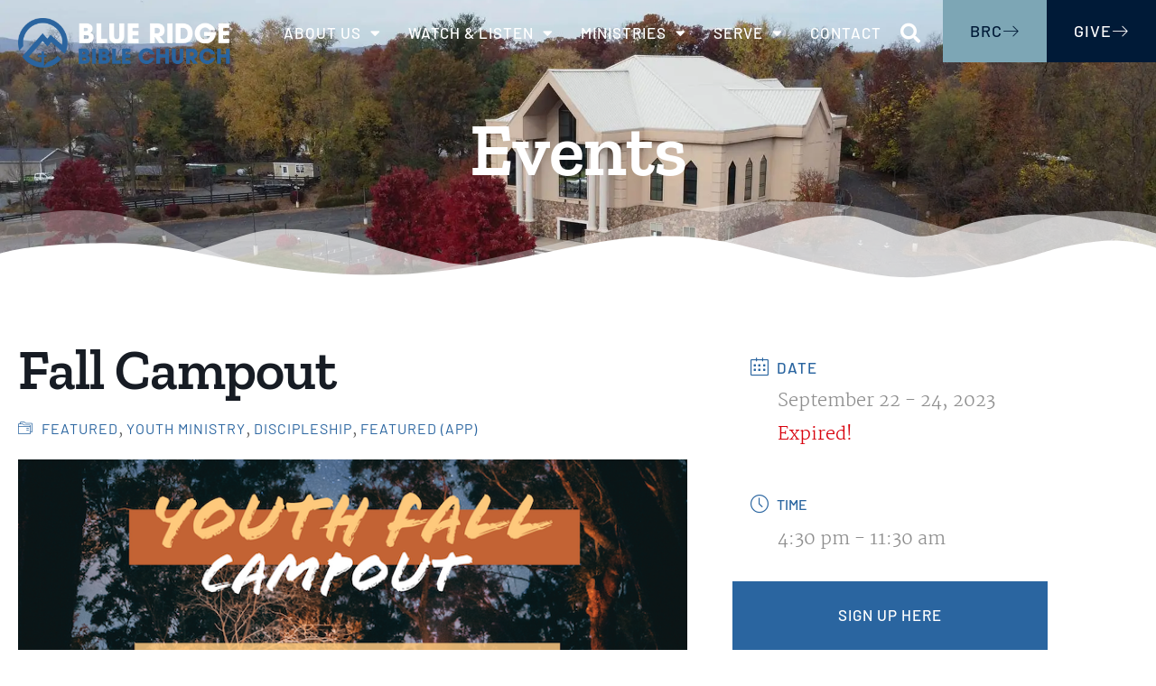

--- FILE ---
content_type: text/html; charset=UTF-8
request_url: https://brbible.org/events/fall-campout/
body_size: 22881
content:
<!doctype html>
<html lang="en-US">
<head>
	<meta charset="UTF-8">
	<meta name="viewport" content="width=device-width, initial-scale=1">
	<link rel="profile" href="https://gmpg.org/xfn/11">
	<meta name='robots' content='index, follow, max-image-preview:large, max-snippet:-1, max-video-preview:-1' />

	<!-- This site is optimized with the Yoast SEO plugin v26.7 - https://yoast.com/wordpress/plugins/seo/ -->
	<title>Fall Campout - Blue Ridge Bible Church</title>
	<link rel="canonical" href="https://brbible.org/events/fall-campout/" />
	<meta property="og:locale" content="en_US" />
	<meta property="og:type" content="article" />
	<meta property="og:title" content="Fall Campout - Blue Ridge Bible Church" />
	<meta property="og:description" content="Good food. Good friends/fellowship. Good fun!  Worship, lessons, small group time, and FUN!" />
	<meta property="og:url" content="https://brbible.org/events/fall-campout/" />
	<meta property="og:site_name" content="Blue Ridge Bible Church" />
	<meta property="article:publisher" content="https://www.facebook.com/brbible" />
	<meta property="article:modified_time" content="2023-08-24T13:23:43+00:00" />
	<meta property="og:image" content="https://brbible.org/wp-content/uploads/2023/08/Satisfied.YouthCampout2023-1.png" />
	<meta property="og:image:width" content="711" />
	<meta property="og:image:height" content="400" />
	<meta property="og:image:type" content="image/png" />
	<meta name="twitter:card" content="summary_large_image" />
	<script type="application/ld+json" class="yoast-schema-graph">{"@context":"https://schema.org","@graph":[{"@type":"WebPage","@id":"https://brbible.org/events/fall-campout/","url":"https://brbible.org/events/fall-campout/","name":"Fall Campout - Blue Ridge Bible Church","isPartOf":{"@id":"https://brbible.org/#website"},"primaryImageOfPage":{"@id":"https://brbible.org/events/fall-campout/#primaryimage"},"image":{"@id":"https://brbible.org/events/fall-campout/#primaryimage"},"thumbnailUrl":"https://brbible.org/wp-content/uploads/2023/08/Satisfied.YouthCampout2023-1.png","datePublished":"2023-08-23T18:44:05+00:00","dateModified":"2023-08-24T13:23:43+00:00","breadcrumb":{"@id":"https://brbible.org/events/fall-campout/#breadcrumb"},"inLanguage":"en-US","potentialAction":[{"@type":"ReadAction","target":["https://brbible.org/events/fall-campout/"]}]},{"@type":"ImageObject","inLanguage":"en-US","@id":"https://brbible.org/events/fall-campout/#primaryimage","url":"https://brbible.org/wp-content/uploads/2023/08/Satisfied.YouthCampout2023-1.png","contentUrl":"https://brbible.org/wp-content/uploads/2023/08/Satisfied.YouthCampout2023-1.png","width":711,"height":400},{"@type":"BreadcrumbList","@id":"https://brbible.org/events/fall-campout/#breadcrumb","itemListElement":[{"@type":"ListItem","position":1,"name":"Home","item":"https://brbible.org/"},{"@type":"ListItem","position":2,"name":"Fall Campout"}]},{"@type":"WebSite","@id":"https://brbible.org/#website","url":"https://brbible.org/","name":"Blue Ridge Bible Church","description":"Communicating Christ・Building Believers・Sending Servants","publisher":{"@id":"https://brbible.org/#organization"},"potentialAction":[{"@type":"SearchAction","target":{"@type":"EntryPoint","urlTemplate":"https://brbible.org/?s={search_term_string}"},"query-input":{"@type":"PropertyValueSpecification","valueRequired":true,"valueName":"search_term_string"}}],"inLanguage":"en-US"},{"@type":"Organization","@id":"https://brbible.org/#organization","name":"Blue Ridge Bible Church","url":"https://brbible.org/","logo":{"@type":"ImageObject","inLanguage":"en-US","@id":"https://brbible.org/#/schema/logo/image/","url":"https://brbible.org/wp-content/uploads/2021/11/BRBC-Logo-website.png","contentUrl":"https://brbible.org/wp-content/uploads/2021/11/BRBC-Logo-website.png","width":2381,"height":575,"caption":"Blue Ridge Bible Church"},"image":{"@id":"https://brbible.org/#/schema/logo/image/"},"sameAs":["https://www.facebook.com/brbible","https://www.instagram.com/blueridgebiblechurch/"]}]}</script>
	<!-- / Yoast SEO plugin. -->


<link rel="alternate" title="oEmbed (JSON)" type="application/json+oembed" href="https://brbible.org/wp-json/oembed/1.0/embed?url=https%3A%2F%2Fbrbible.org%2Fevents%2Ffall-campout%2F" />
<link rel="alternate" title="oEmbed (XML)" type="text/xml+oembed" href="https://brbible.org/wp-json/oembed/1.0/embed?url=https%3A%2F%2Fbrbible.org%2Fevents%2Ffall-campout%2F&#038;format=xml" />
		<!-- This site uses the Google Analytics by ExactMetrics plugin v8.11.1 - Using Analytics tracking - https://www.exactmetrics.com/ -->
							<script src="//www.googletagmanager.com/gtag/js?id=G-XS3JCGVN69"  data-cfasync="false" data-wpfc-render="false" async></script>
			<script data-cfasync="false" data-wpfc-render="false">
				var em_version = '8.11.1';
				var em_track_user = true;
				var em_no_track_reason = '';
								var ExactMetricsDefaultLocations = {"page_location":"https:\/\/brbible.org\/events\/fall-campout\/"};
								if ( typeof ExactMetricsPrivacyGuardFilter === 'function' ) {
					var ExactMetricsLocations = (typeof ExactMetricsExcludeQuery === 'object') ? ExactMetricsPrivacyGuardFilter( ExactMetricsExcludeQuery ) : ExactMetricsPrivacyGuardFilter( ExactMetricsDefaultLocations );
				} else {
					var ExactMetricsLocations = (typeof ExactMetricsExcludeQuery === 'object') ? ExactMetricsExcludeQuery : ExactMetricsDefaultLocations;
				}

								var disableStrs = [
										'ga-disable-G-XS3JCGVN69',
									];

				/* Function to detect opted out users */
				function __gtagTrackerIsOptedOut() {
					for (var index = 0; index < disableStrs.length; index++) {
						if (document.cookie.indexOf(disableStrs[index] + '=true') > -1) {
							return true;
						}
					}

					return false;
				}

				/* Disable tracking if the opt-out cookie exists. */
				if (__gtagTrackerIsOptedOut()) {
					for (var index = 0; index < disableStrs.length; index++) {
						window[disableStrs[index]] = true;
					}
				}

				/* Opt-out function */
				function __gtagTrackerOptout() {
					for (var index = 0; index < disableStrs.length; index++) {
						document.cookie = disableStrs[index] + '=true; expires=Thu, 31 Dec 2099 23:59:59 UTC; path=/';
						window[disableStrs[index]] = true;
					}
				}

				if ('undefined' === typeof gaOptout) {
					function gaOptout() {
						__gtagTrackerOptout();
					}
				}
								window.dataLayer = window.dataLayer || [];

				window.ExactMetricsDualTracker = {
					helpers: {},
					trackers: {},
				};
				if (em_track_user) {
					function __gtagDataLayer() {
						dataLayer.push(arguments);
					}

					function __gtagTracker(type, name, parameters) {
						if (!parameters) {
							parameters = {};
						}

						if (parameters.send_to) {
							__gtagDataLayer.apply(null, arguments);
							return;
						}

						if (type === 'event') {
														parameters.send_to = exactmetrics_frontend.v4_id;
							var hookName = name;
							if (typeof parameters['event_category'] !== 'undefined') {
								hookName = parameters['event_category'] + ':' + name;
							}

							if (typeof ExactMetricsDualTracker.trackers[hookName] !== 'undefined') {
								ExactMetricsDualTracker.trackers[hookName](parameters);
							} else {
								__gtagDataLayer('event', name, parameters);
							}
							
						} else {
							__gtagDataLayer.apply(null, arguments);
						}
					}

					__gtagTracker('js', new Date());
					__gtagTracker('set', {
						'developer_id.dNDMyYj': true,
											});
					if ( ExactMetricsLocations.page_location ) {
						__gtagTracker('set', ExactMetricsLocations);
					}
										__gtagTracker('config', 'G-XS3JCGVN69', {"forceSSL":"true"} );
										window.gtag = __gtagTracker;										(function () {
						/* https://developers.google.com/analytics/devguides/collection/analyticsjs/ */
						/* ga and __gaTracker compatibility shim. */
						var noopfn = function () {
							return null;
						};
						var newtracker = function () {
							return new Tracker();
						};
						var Tracker = function () {
							return null;
						};
						var p = Tracker.prototype;
						p.get = noopfn;
						p.set = noopfn;
						p.send = function () {
							var args = Array.prototype.slice.call(arguments);
							args.unshift('send');
							__gaTracker.apply(null, args);
						};
						var __gaTracker = function () {
							var len = arguments.length;
							if (len === 0) {
								return;
							}
							var f = arguments[len - 1];
							if (typeof f !== 'object' || f === null || typeof f.hitCallback !== 'function') {
								if ('send' === arguments[0]) {
									var hitConverted, hitObject = false, action;
									if ('event' === arguments[1]) {
										if ('undefined' !== typeof arguments[3]) {
											hitObject = {
												'eventAction': arguments[3],
												'eventCategory': arguments[2],
												'eventLabel': arguments[4],
												'value': arguments[5] ? arguments[5] : 1,
											}
										}
									}
									if ('pageview' === arguments[1]) {
										if ('undefined' !== typeof arguments[2]) {
											hitObject = {
												'eventAction': 'page_view',
												'page_path': arguments[2],
											}
										}
									}
									if (typeof arguments[2] === 'object') {
										hitObject = arguments[2];
									}
									if (typeof arguments[5] === 'object') {
										Object.assign(hitObject, arguments[5]);
									}
									if ('undefined' !== typeof arguments[1].hitType) {
										hitObject = arguments[1];
										if ('pageview' === hitObject.hitType) {
											hitObject.eventAction = 'page_view';
										}
									}
									if (hitObject) {
										action = 'timing' === arguments[1].hitType ? 'timing_complete' : hitObject.eventAction;
										hitConverted = mapArgs(hitObject);
										__gtagTracker('event', action, hitConverted);
									}
								}
								return;
							}

							function mapArgs(args) {
								var arg, hit = {};
								var gaMap = {
									'eventCategory': 'event_category',
									'eventAction': 'event_action',
									'eventLabel': 'event_label',
									'eventValue': 'event_value',
									'nonInteraction': 'non_interaction',
									'timingCategory': 'event_category',
									'timingVar': 'name',
									'timingValue': 'value',
									'timingLabel': 'event_label',
									'page': 'page_path',
									'location': 'page_location',
									'title': 'page_title',
									'referrer' : 'page_referrer',
								};
								for (arg in args) {
																		if (!(!args.hasOwnProperty(arg) || !gaMap.hasOwnProperty(arg))) {
										hit[gaMap[arg]] = args[arg];
									} else {
										hit[arg] = args[arg];
									}
								}
								return hit;
							}

							try {
								f.hitCallback();
							} catch (ex) {
							}
						};
						__gaTracker.create = newtracker;
						__gaTracker.getByName = newtracker;
						__gaTracker.getAll = function () {
							return [];
						};
						__gaTracker.remove = noopfn;
						__gaTracker.loaded = true;
						window['__gaTracker'] = __gaTracker;
					})();
									} else {
										console.log("");
					(function () {
						function __gtagTracker() {
							return null;
						}

						window['__gtagTracker'] = __gtagTracker;
						window['gtag'] = __gtagTracker;
					})();
									}
			</script>
							<!-- / Google Analytics by ExactMetrics -->
		<style id='wp-img-auto-sizes-contain-inline-css'>
img:is([sizes=auto i],[sizes^="auto," i]){contain-intrinsic-size:3000px 1500px}
/*# sourceURL=wp-img-auto-sizes-contain-inline-css */
</style>
<link rel='stylesheet' id='mec-select2-style-css' href='https://brbible.org/wp-content/plugins/modern-events-calendar-lite/assets/packages/select2/select2.min.css?ver=7.29.0' media='all' />
<link rel='stylesheet' id='mec-font-icons-css' href='https://brbible.org/wp-content/plugins/modern-events-calendar-lite/assets/css/iconfonts.css?ver=7.29.0' media='all' />
<link rel='stylesheet' id='mec-frontend-style-css' href='https://brbible.org/wp-content/plugins/modern-events-calendar-lite/assets/css/frontend.min.css?ver=7.29.0' media='all' />
<link rel='stylesheet' id='mec-tooltip-style-css' href='https://brbible.org/wp-content/plugins/modern-events-calendar-lite/assets/packages/tooltip/tooltip.css?ver=7.29.0' media='all' />
<link rel='stylesheet' id='mec-tooltip-shadow-style-css' href='https://brbible.org/wp-content/plugins/modern-events-calendar-lite/assets/packages/tooltip/tooltipster-sideTip-shadow.min.css?ver=7.29.0' media='all' />
<link rel='stylesheet' id='featherlight-css' href='https://brbible.org/wp-content/plugins/modern-events-calendar-lite/assets/packages/featherlight/featherlight.css?ver=7.29.0' media='all' />
<link rel='stylesheet' id='mec-lity-style-css' href='https://brbible.org/wp-content/plugins/modern-events-calendar-lite/assets/packages/lity/lity.min.css?ver=7.29.0' media='all' />
<link rel='stylesheet' id='mec-general-calendar-style-css' href='https://brbible.org/wp-content/plugins/modern-events-calendar-lite/assets/css/mec-general-calendar.css?ver=7.29.0' media='all' />
<style id='wp-emoji-styles-inline-css'>

	img.wp-smiley, img.emoji {
		display: inline !important;
		border: none !important;
		box-shadow: none !important;
		height: 1em !important;
		width: 1em !important;
		margin: 0 0.07em !important;
		vertical-align: -0.1em !important;
		background: none !important;
		padding: 0 !important;
	}
/*# sourceURL=wp-emoji-styles-inline-css */
</style>
<link rel='stylesheet' id='wp-block-library-css' href='https://brbible.org/wp-includes/css/dist/block-library/style.min.css?ver=6.9' media='all' />
<link rel='stylesheet' id='jet-engine-frontend-css' href='https://brbible.org/wp-content/plugins/jet-engine/assets/css/frontend.css?ver=3.8.2.1' media='all' />
<style id='powerpress-player-block-style-inline-css'>


/*# sourceURL=https://brbible.org/wp-content/plugins/powerpress/blocks/player-block/build/style-index.css */
</style>
<link rel='stylesheet' id='ccbpress-core-blocks-css-css' href='https://brbible.org/wp-content/plugins/ccbpress-core/dist/blocks.style.build.css?ver=1701448471' media='all' />
<style id='global-styles-inline-css'>
:root{--wp--preset--aspect-ratio--square: 1;--wp--preset--aspect-ratio--4-3: 4/3;--wp--preset--aspect-ratio--3-4: 3/4;--wp--preset--aspect-ratio--3-2: 3/2;--wp--preset--aspect-ratio--2-3: 2/3;--wp--preset--aspect-ratio--16-9: 16/9;--wp--preset--aspect-ratio--9-16: 9/16;--wp--preset--color--black: #000000;--wp--preset--color--cyan-bluish-gray: #abb8c3;--wp--preset--color--white: #ffffff;--wp--preset--color--pale-pink: #f78da7;--wp--preset--color--vivid-red: #cf2e2e;--wp--preset--color--luminous-vivid-orange: #ff6900;--wp--preset--color--luminous-vivid-amber: #fcb900;--wp--preset--color--light-green-cyan: #7bdcb5;--wp--preset--color--vivid-green-cyan: #00d084;--wp--preset--color--pale-cyan-blue: #8ed1fc;--wp--preset--color--vivid-cyan-blue: #0693e3;--wp--preset--color--vivid-purple: #9b51e0;--wp--preset--gradient--vivid-cyan-blue-to-vivid-purple: linear-gradient(135deg,rgb(6,147,227) 0%,rgb(155,81,224) 100%);--wp--preset--gradient--light-green-cyan-to-vivid-green-cyan: linear-gradient(135deg,rgb(122,220,180) 0%,rgb(0,208,130) 100%);--wp--preset--gradient--luminous-vivid-amber-to-luminous-vivid-orange: linear-gradient(135deg,rgb(252,185,0) 0%,rgb(255,105,0) 100%);--wp--preset--gradient--luminous-vivid-orange-to-vivid-red: linear-gradient(135deg,rgb(255,105,0) 0%,rgb(207,46,46) 100%);--wp--preset--gradient--very-light-gray-to-cyan-bluish-gray: linear-gradient(135deg,rgb(238,238,238) 0%,rgb(169,184,195) 100%);--wp--preset--gradient--cool-to-warm-spectrum: linear-gradient(135deg,rgb(74,234,220) 0%,rgb(151,120,209) 20%,rgb(207,42,186) 40%,rgb(238,44,130) 60%,rgb(251,105,98) 80%,rgb(254,248,76) 100%);--wp--preset--gradient--blush-light-purple: linear-gradient(135deg,rgb(255,206,236) 0%,rgb(152,150,240) 100%);--wp--preset--gradient--blush-bordeaux: linear-gradient(135deg,rgb(254,205,165) 0%,rgb(254,45,45) 50%,rgb(107,0,62) 100%);--wp--preset--gradient--luminous-dusk: linear-gradient(135deg,rgb(255,203,112) 0%,rgb(199,81,192) 50%,rgb(65,88,208) 100%);--wp--preset--gradient--pale-ocean: linear-gradient(135deg,rgb(255,245,203) 0%,rgb(182,227,212) 50%,rgb(51,167,181) 100%);--wp--preset--gradient--electric-grass: linear-gradient(135deg,rgb(202,248,128) 0%,rgb(113,206,126) 100%);--wp--preset--gradient--midnight: linear-gradient(135deg,rgb(2,3,129) 0%,rgb(40,116,252) 100%);--wp--preset--font-size--small: 13px;--wp--preset--font-size--medium: 20px;--wp--preset--font-size--large: 36px;--wp--preset--font-size--x-large: 42px;--wp--preset--spacing--20: 0.44rem;--wp--preset--spacing--30: 0.67rem;--wp--preset--spacing--40: 1rem;--wp--preset--spacing--50: 1.5rem;--wp--preset--spacing--60: 2.25rem;--wp--preset--spacing--70: 3.38rem;--wp--preset--spacing--80: 5.06rem;--wp--preset--shadow--natural: 6px 6px 9px rgba(0, 0, 0, 0.2);--wp--preset--shadow--deep: 12px 12px 50px rgba(0, 0, 0, 0.4);--wp--preset--shadow--sharp: 6px 6px 0px rgba(0, 0, 0, 0.2);--wp--preset--shadow--outlined: 6px 6px 0px -3px rgb(255, 255, 255), 6px 6px rgb(0, 0, 0);--wp--preset--shadow--crisp: 6px 6px 0px rgb(0, 0, 0);}:root { --wp--style--global--content-size: 800px;--wp--style--global--wide-size: 1200px; }:where(body) { margin: 0; }.wp-site-blocks > .alignleft { float: left; margin-right: 2em; }.wp-site-blocks > .alignright { float: right; margin-left: 2em; }.wp-site-blocks > .aligncenter { justify-content: center; margin-left: auto; margin-right: auto; }:where(.wp-site-blocks) > * { margin-block-start: 24px; margin-block-end: 0; }:where(.wp-site-blocks) > :first-child { margin-block-start: 0; }:where(.wp-site-blocks) > :last-child { margin-block-end: 0; }:root { --wp--style--block-gap: 24px; }:root :where(.is-layout-flow) > :first-child{margin-block-start: 0;}:root :where(.is-layout-flow) > :last-child{margin-block-end: 0;}:root :where(.is-layout-flow) > *{margin-block-start: 24px;margin-block-end: 0;}:root :where(.is-layout-constrained) > :first-child{margin-block-start: 0;}:root :where(.is-layout-constrained) > :last-child{margin-block-end: 0;}:root :where(.is-layout-constrained) > *{margin-block-start: 24px;margin-block-end: 0;}:root :where(.is-layout-flex){gap: 24px;}:root :where(.is-layout-grid){gap: 24px;}.is-layout-flow > .alignleft{float: left;margin-inline-start: 0;margin-inline-end: 2em;}.is-layout-flow > .alignright{float: right;margin-inline-start: 2em;margin-inline-end: 0;}.is-layout-flow > .aligncenter{margin-left: auto !important;margin-right: auto !important;}.is-layout-constrained > .alignleft{float: left;margin-inline-start: 0;margin-inline-end: 2em;}.is-layout-constrained > .alignright{float: right;margin-inline-start: 2em;margin-inline-end: 0;}.is-layout-constrained > .aligncenter{margin-left: auto !important;margin-right: auto !important;}.is-layout-constrained > :where(:not(.alignleft):not(.alignright):not(.alignfull)){max-width: var(--wp--style--global--content-size);margin-left: auto !important;margin-right: auto !important;}.is-layout-constrained > .alignwide{max-width: var(--wp--style--global--wide-size);}body .is-layout-flex{display: flex;}.is-layout-flex{flex-wrap: wrap;align-items: center;}.is-layout-flex > :is(*, div){margin: 0;}body .is-layout-grid{display: grid;}.is-layout-grid > :is(*, div){margin: 0;}body{padding-top: 0px;padding-right: 0px;padding-bottom: 0px;padding-left: 0px;}a:where(:not(.wp-element-button)){text-decoration: underline;}:root :where(.wp-element-button, .wp-block-button__link){background-color: #32373c;border-width: 0;color: #fff;font-family: inherit;font-size: inherit;font-style: inherit;font-weight: inherit;letter-spacing: inherit;line-height: inherit;padding-top: calc(0.667em + 2px);padding-right: calc(1.333em + 2px);padding-bottom: calc(0.667em + 2px);padding-left: calc(1.333em + 2px);text-decoration: none;text-transform: inherit;}.has-black-color{color: var(--wp--preset--color--black) !important;}.has-cyan-bluish-gray-color{color: var(--wp--preset--color--cyan-bluish-gray) !important;}.has-white-color{color: var(--wp--preset--color--white) !important;}.has-pale-pink-color{color: var(--wp--preset--color--pale-pink) !important;}.has-vivid-red-color{color: var(--wp--preset--color--vivid-red) !important;}.has-luminous-vivid-orange-color{color: var(--wp--preset--color--luminous-vivid-orange) !important;}.has-luminous-vivid-amber-color{color: var(--wp--preset--color--luminous-vivid-amber) !important;}.has-light-green-cyan-color{color: var(--wp--preset--color--light-green-cyan) !important;}.has-vivid-green-cyan-color{color: var(--wp--preset--color--vivid-green-cyan) !important;}.has-pale-cyan-blue-color{color: var(--wp--preset--color--pale-cyan-blue) !important;}.has-vivid-cyan-blue-color{color: var(--wp--preset--color--vivid-cyan-blue) !important;}.has-vivid-purple-color{color: var(--wp--preset--color--vivid-purple) !important;}.has-black-background-color{background-color: var(--wp--preset--color--black) !important;}.has-cyan-bluish-gray-background-color{background-color: var(--wp--preset--color--cyan-bluish-gray) !important;}.has-white-background-color{background-color: var(--wp--preset--color--white) !important;}.has-pale-pink-background-color{background-color: var(--wp--preset--color--pale-pink) !important;}.has-vivid-red-background-color{background-color: var(--wp--preset--color--vivid-red) !important;}.has-luminous-vivid-orange-background-color{background-color: var(--wp--preset--color--luminous-vivid-orange) !important;}.has-luminous-vivid-amber-background-color{background-color: var(--wp--preset--color--luminous-vivid-amber) !important;}.has-light-green-cyan-background-color{background-color: var(--wp--preset--color--light-green-cyan) !important;}.has-vivid-green-cyan-background-color{background-color: var(--wp--preset--color--vivid-green-cyan) !important;}.has-pale-cyan-blue-background-color{background-color: var(--wp--preset--color--pale-cyan-blue) !important;}.has-vivid-cyan-blue-background-color{background-color: var(--wp--preset--color--vivid-cyan-blue) !important;}.has-vivid-purple-background-color{background-color: var(--wp--preset--color--vivid-purple) !important;}.has-black-border-color{border-color: var(--wp--preset--color--black) !important;}.has-cyan-bluish-gray-border-color{border-color: var(--wp--preset--color--cyan-bluish-gray) !important;}.has-white-border-color{border-color: var(--wp--preset--color--white) !important;}.has-pale-pink-border-color{border-color: var(--wp--preset--color--pale-pink) !important;}.has-vivid-red-border-color{border-color: var(--wp--preset--color--vivid-red) !important;}.has-luminous-vivid-orange-border-color{border-color: var(--wp--preset--color--luminous-vivid-orange) !important;}.has-luminous-vivid-amber-border-color{border-color: var(--wp--preset--color--luminous-vivid-amber) !important;}.has-light-green-cyan-border-color{border-color: var(--wp--preset--color--light-green-cyan) !important;}.has-vivid-green-cyan-border-color{border-color: var(--wp--preset--color--vivid-green-cyan) !important;}.has-pale-cyan-blue-border-color{border-color: var(--wp--preset--color--pale-cyan-blue) !important;}.has-vivid-cyan-blue-border-color{border-color: var(--wp--preset--color--vivid-cyan-blue) !important;}.has-vivid-purple-border-color{border-color: var(--wp--preset--color--vivid-purple) !important;}.has-vivid-cyan-blue-to-vivid-purple-gradient-background{background: var(--wp--preset--gradient--vivid-cyan-blue-to-vivid-purple) !important;}.has-light-green-cyan-to-vivid-green-cyan-gradient-background{background: var(--wp--preset--gradient--light-green-cyan-to-vivid-green-cyan) !important;}.has-luminous-vivid-amber-to-luminous-vivid-orange-gradient-background{background: var(--wp--preset--gradient--luminous-vivid-amber-to-luminous-vivid-orange) !important;}.has-luminous-vivid-orange-to-vivid-red-gradient-background{background: var(--wp--preset--gradient--luminous-vivid-orange-to-vivid-red) !important;}.has-very-light-gray-to-cyan-bluish-gray-gradient-background{background: var(--wp--preset--gradient--very-light-gray-to-cyan-bluish-gray) !important;}.has-cool-to-warm-spectrum-gradient-background{background: var(--wp--preset--gradient--cool-to-warm-spectrum) !important;}.has-blush-light-purple-gradient-background{background: var(--wp--preset--gradient--blush-light-purple) !important;}.has-blush-bordeaux-gradient-background{background: var(--wp--preset--gradient--blush-bordeaux) !important;}.has-luminous-dusk-gradient-background{background: var(--wp--preset--gradient--luminous-dusk) !important;}.has-pale-ocean-gradient-background{background: var(--wp--preset--gradient--pale-ocean) !important;}.has-electric-grass-gradient-background{background: var(--wp--preset--gradient--electric-grass) !important;}.has-midnight-gradient-background{background: var(--wp--preset--gradient--midnight) !important;}.has-small-font-size{font-size: var(--wp--preset--font-size--small) !important;}.has-medium-font-size{font-size: var(--wp--preset--font-size--medium) !important;}.has-large-font-size{font-size: var(--wp--preset--font-size--large) !important;}.has-x-large-font-size{font-size: var(--wp--preset--font-size--x-large) !important;}
:root :where(.wp-block-pullquote){font-size: 1.5em;line-height: 1.6;}
/*# sourceURL=global-styles-inline-css */
</style>
<link rel='stylesheet' id='ccbpress-core-display-css' href='https://brbible.org/wp-content/plugins/ccbpress-core/assets/css/display.css?ver=6.9' media='all' />
<link rel='stylesheet' id='ccbpress-core-css' href='https://brbible.org/wp-content/plugins/ccbpress-core/assets/css/ccbpress.css?ver=6.9' media='all' />
<link rel='stylesheet' id='eeb-css-frontend-css' href='https://brbible.org/wp-content/plugins/email-encoder-bundle/assets/css/style.css?ver=54d4eedc552c499c4a8d6b89c23d3df1' media='all' />
<link rel='stylesheet' id='hello-elementor-css' href='https://brbible.org/wp-content/themes/hello-elementor/assets/css/reset.css?ver=3.4.5' media='all' />
<link rel='stylesheet' id='hello-elementor-theme-style-css' href='https://brbible.org/wp-content/themes/hello-elementor/assets/css/theme.css?ver=3.4.5' media='all' />
<link rel='stylesheet' id='hello-elementor-header-footer-css' href='https://brbible.org/wp-content/themes/hello-elementor/assets/css/header-footer.css?ver=3.4.5' media='all' />
<link rel='stylesheet' id='elementor-frontend-css' href='https://brbible.org/wp-content/uploads/elementor/css/custom-frontend.min.css?ver=1767965735' media='all' />
<link rel='stylesheet' id='elementor-post-10203-css' href='https://brbible.org/wp-content/uploads/elementor/css/post-10203.css?ver=1767965735' media='all' />
<link rel='stylesheet' id='widget-image-css' href='https://brbible.org/wp-content/plugins/elementor/assets/css/widget-image.min.css?ver=3.34.1' media='all' />
<link rel='stylesheet' id='widget-nav-menu-css' href='https://brbible.org/wp-content/uploads/elementor/css/custom-pro-widget-nav-menu.min.css?ver=1767965735' media='all' />
<link rel='stylesheet' id='widget-search-form-css' href='https://brbible.org/wp-content/plugins/elementor-pro/assets/css/widget-search-form.min.css?ver=3.34.0' media='all' />
<link rel='stylesheet' id='elementor-icons-shared-0-css' href='https://brbible.org/wp-content/plugins/elementor/assets/lib/font-awesome/css/fontawesome.min.css?ver=5.15.3' media='all' />
<link rel='stylesheet' id='elementor-icons-fa-solid-css' href='https://brbible.org/wp-content/plugins/elementor/assets/lib/font-awesome/css/solid.min.css?ver=5.15.3' media='all' />
<link rel='stylesheet' id='widget-heading-css' href='https://brbible.org/wp-content/plugins/elementor/assets/css/widget-heading.min.css?ver=3.34.1' media='all' />
<link rel='stylesheet' id='widget-social-icons-css' href='https://brbible.org/wp-content/plugins/elementor/assets/css/widget-social-icons.min.css?ver=3.34.1' media='all' />
<link rel='stylesheet' id='e-apple-webkit-css' href='https://brbible.org/wp-content/uploads/elementor/css/custom-apple-webkit.min.css?ver=1767965735' media='all' />
<link rel='stylesheet' id='e-shapes-css' href='https://brbible.org/wp-content/plugins/elementor/assets/css/conditionals/shapes.min.css?ver=3.34.1' media='all' />
<link rel='stylesheet' id='elementor-icons-css' href='https://brbible.org/wp-content/plugins/elementor/assets/lib/eicons/css/elementor-icons.min.css?ver=5.45.0' media='all' />
<link rel='stylesheet' id='mec-shortcode-designer-css' href='https://brbible.org/wp-content/plugins/mec-shortcode-designer/assets/css/frontend/frontend.css?ver=1.4.0' media='all' />
<link rel='stylesheet' id='mec-owl-carousel-style-css' href='https://brbible.org/wp-content/plugins/modern-events-calendar-lite/assets/packages/owl-carousel/owl.carousel.min.css?ver=7.29.0' media='all' />
<link rel='stylesheet' id='mec-owl-carousel-theme-style-css' href='https://brbible.org/wp-content/plugins/modern-events-calendar-lite/assets/packages/owl-carousel/owl.theme.min.css?ver=6.9' media='all' />
<link rel='stylesheet' id='elementor-post-10543-css' href='https://brbible.org/wp-content/uploads/elementor/css/post-10543.css?ver=1767965750' media='all' />
<link rel='stylesheet' id='elementor-post-10711-css' href='https://brbible.org/wp-content/uploads/elementor/css/post-10711.css?ver=1767965735' media='all' />
<link rel='stylesheet' id='mec-single-builder-css' href='https://brbible.org/wp-content/plugins/mec-single-builder/inc/frontend/css/mec-single-builder-frontend.css?ver=1.12.0' media='all' />
<link rel='stylesheet' id='ekit-widget-styles-css' href='https://brbible.org/wp-content/plugins/elementskit-lite/widgets/init/assets/css/widget-styles.css?ver=3.7.8' media='all' />
<link rel='stylesheet' id='ekit-responsive-css' href='https://brbible.org/wp-content/plugins/elementskit-lite/widgets/init/assets/css/responsive.css?ver=3.7.8' media='all' />
<link rel='stylesheet' id='eael-general-css' href='https://brbible.org/wp-content/plugins/essential-addons-for-elementor-lite/assets/front-end/css/view/general.min.css?ver=6.5.5' media='all' />
<link rel='stylesheet' id='elementor-gf-local-zillaslab-css' href='https://brbible.org/wp-content/uploads/elementor/google-fonts/css/zillaslab.css?ver=1742900550' media='all' />
<link rel='stylesheet' id='elementor-gf-local-martel-css' href='https://brbible.org/wp-content/uploads/elementor/google-fonts/css/martel.css?ver=1742900552' media='all' />
<link rel='stylesheet' id='elementor-gf-local-barlow-css' href='https://brbible.org/wp-content/uploads/elementor/google-fonts/css/barlow.css?ver=1742900557' media='all' />
<link rel='stylesheet' id='elementor-icons-ekiticons-css' href='https://brbible.org/wp-content/plugins/elementskit-lite/modules/elementskit-icon-pack/assets/css/ekiticons.css?ver=3.7.8' media='all' />
<link rel='stylesheet' id='elementor-icons-fa-brands-css' href='https://brbible.org/wp-content/plugins/elementor/assets/lib/font-awesome/css/brands.min.css?ver=5.15.3' media='all' />
<script src="https://brbible.org/wp-includes/js/jquery/jquery.min.js?ver=3.7.1" id="jquery-core-js"></script>
<script src="https://brbible.org/wp-includes/js/jquery/jquery-migrate.min.js?ver=3.4.1" id="jquery-migrate-js"></script>
<script src="https://brbible.org/wp-content/plugins/google-analytics-dashboard-for-wp/assets/js/frontend-gtag.min.js?ver=8.11.1" id="exactmetrics-frontend-script-js" async data-wp-strategy="async"></script>
<script data-cfasync="false" data-wpfc-render="false" id='exactmetrics-frontend-script-js-extra'>var exactmetrics_frontend = {"js_events_tracking":"true","download_extensions":"zip,mp3,mpeg,pdf,docx,pptx,xlsx,rar","inbound_paths":"[{\"path\":\"\\\/go\\\/\",\"label\":\"affiliate\"},{\"path\":\"\\\/recommend\\\/\",\"label\":\"affiliate\"}]","home_url":"https:\/\/brbible.org","hash_tracking":"false","v4_id":"G-XS3JCGVN69"};</script>
<script src="https://brbible.org/wp-content/plugins/ccbpress-core/assets/js/ccbpress.js?ver=6.9" id="ccbpress-core-js"></script>
<script src="https://brbible.org/wp-content/plugins/email-encoder-bundle/assets/js/custom.js?ver=2c542c9989f589cd5318f5cef6a9ecd7" id="eeb-js-frontend-js"></script>
<link rel="https://api.w.org/" href="https://brbible.org/wp-json/" /><link rel="alternate" title="JSON" type="application/json" href="https://brbible.org/wp-json/wp/v2/mec-events/14759" /><link rel="EditURI" type="application/rsd+xml" title="RSD" href="https://brbible.org/xmlrpc.php?rsd" />
<meta name="generator" content="WordPress 6.9" />
<link rel='shortlink' href='https://brbible.org/?p=14759' />
            <script type="text/javascript"><!--
                                function powerpress_pinw(pinw_url){window.open(pinw_url, 'PowerPressPlayer','toolbar=0,status=0,resizable=1,width=460,height=320');	return false;}
                //-->

                // tabnab protection
                window.addEventListener('load', function () {
                    // make all links have rel="noopener noreferrer"
                    document.querySelectorAll('a[target="_blank"]').forEach(link => {
                        link.setAttribute('rel', 'noopener noreferrer');
                    });
                });
            </script>
            <meta name="description" content="Good food. Good friends/fellowship. Good fun!  Worship, lessons, small group time, and FUN!">
<meta name="generator" content="Elementor 3.34.1; features: additional_custom_breakpoints; settings: css_print_method-external, google_font-enabled, font_display-auto">
			<style>
				.e-con.e-parent:nth-of-type(n+4):not(.e-lazyloaded):not(.e-no-lazyload),
				.e-con.e-parent:nth-of-type(n+4):not(.e-lazyloaded):not(.e-no-lazyload) * {
					background-image: none !important;
				}
				@media screen and (max-height: 1024px) {
					.e-con.e-parent:nth-of-type(n+3):not(.e-lazyloaded):not(.e-no-lazyload),
					.e-con.e-parent:nth-of-type(n+3):not(.e-lazyloaded):not(.e-no-lazyload) * {
						background-image: none !important;
					}
				}
				@media screen and (max-height: 640px) {
					.e-con.e-parent:nth-of-type(n+2):not(.e-lazyloaded):not(.e-no-lazyload),
					.e-con.e-parent:nth-of-type(n+2):not(.e-lazyloaded):not(.e-no-lazyload) * {
						background-image: none !important;
					}
				}
			</style>
			<link rel="icon" href="https://brbible.org/wp-content/uploads/2021/11/BRBC-Logo_image-only-150x150.png" sizes="32x32" />
<link rel="icon" href="https://brbible.org/wp-content/uploads/2021/11/BRBC-Logo_image-only-300x300.webp" sizes="192x192" />
<link rel="apple-touch-icon" href="https://brbible.org/wp-content/uploads/2021/11/BRBC-Logo_image-only-300x300.webp" />
<meta name="msapplication-TileImage" content="https://brbible.org/wp-content/uploads/2021/11/BRBC-Logo_image-only-300x300.webp" />
<style>:root,::before,::after{--mec-color-skin: #40d9f1;--mec-color-skin-rgba-1: rgba(64, 217, 241, .25);--mec-color-skin-rgba-2: rgba(64, 217, 241, .5);--mec-color-skin-rgba-3: rgba(64, 217, 241, .75);--mec-color-skin-rgba-4: rgba(64, 217, 241, .11);--mec-primary-border-radius: ;--mec-secondary-border-radius: ;--mec-container-normal-width: 1196px;--mec-container-large-width: 1690px;--mec-fes-main-color: #40d9f1;--mec-fes-main-color-rgba-1: rgba(64, 217, 241, 0.12);--mec-fes-main-color-rgba-2: rgba(64, 217, 241, 0.23);--mec-fes-main-color-rgba-3: rgba(64, 217, 241, 0.03);--mec-fes-main-color-rgba-4: rgba(64, 217, 241, 0.3);--mec-fes-main-color-rgba-5: rgb(64 217 241 / 7%);--mec-fes-main-color-rgba-6: rgba(64, 217, 241, 0.2);</style></head>
<body class="wp-singular mec-events-template-default single single-mec-events postid-14759 wp-custom-logo wp-embed-responsive wp-theme-hello-elementor mec-theme-hello-elementor eio-default hello-elementor-default elementor-default elementor-kit-10203">


<a class="skip-link screen-reader-text" href="#content">Skip to content</a>

		<header data-elementor-type="header" data-elementor-id="10543" class="elementor elementor-10543 elementor-location-header" data-elementor-post-type="elementor_library">
					<section class="elementor-section elementor-top-section elementor-element elementor-element-504fa88 elementor-section-full_width elementor-hidden-tablet elementor-hidden-mobile elementor-hidden-tablet_extra elementor-section-height-default elementor-section-height-default" data-id="504fa88" data-element_type="section">
						<div class="elementor-container elementor-column-gap-default">
					<div class="elementor-column elementor-col-50 elementor-top-column elementor-element elementor-element-2ab152e" data-id="2ab152e" data-element_type="column">
			<div class="elementor-widget-wrap elementor-element-populated">
						<div class="elementor-element elementor-element-c65ff5b elementor-widget elementor-widget-theme-site-logo elementor-widget-image" data-id="c65ff5b" data-element_type="widget" data-widget_type="theme-site-logo.default">
				<div class="elementor-widget-container">
											<a href="https://brbible.org">
			<img fetchpriority="high" width="2381" height="575" src="https://brbible.org/wp-content/uploads/2021/11/BRBC-Logo-website.png" class="attachment-full size-full wp-image-17629" alt="" srcset="https://brbible.org/wp-content/uploads/2021/11/BRBC-Logo-website.png 2381w, https://brbible.org/wp-content/uploads/2021/11/BRBC-Logo-website-300x72.webp 300w, https://brbible.org/wp-content/uploads/2021/11/BRBC-Logo-website-1024x247.webp 1024w, https://brbible.org/wp-content/uploads/2021/11/BRBC-Logo-website-768x185.webp 768w, https://brbible.org/wp-content/uploads/2021/11/BRBC-Logo-website-1536x371.png 1536w, https://brbible.org/wp-content/uploads/2021/11/BRBC-Logo-website-2048x495.png 2048w" sizes="(max-width: 2381px) 100vw, 2381px" />				</a>
											</div>
				</div>
					</div>
		</div>
				<div class="elementor-column elementor-col-50 elementor-top-column elementor-element elementor-element-326c609" data-id="326c609" data-element_type="column">
			<div class="elementor-widget-wrap elementor-element-populated">
						<div class="elementor-element elementor-element-77f2493 elementor-nav-menu__align-end elementor-widget__width-auto elementor-nav-menu--dropdown-none elementor-widget elementor-widget-nav-menu" data-id="77f2493" data-element_type="widget" data-settings="{&quot;layout&quot;:&quot;horizontal&quot;,&quot;submenu_icon&quot;:{&quot;value&quot;:&quot;&lt;i class=\&quot;fas fa-caret-down\&quot; aria-hidden=\&quot;true\&quot;&gt;&lt;\/i&gt;&quot;,&quot;library&quot;:&quot;fa-solid&quot;}}" data-widget_type="nav-menu.default">
				<div class="elementor-widget-container">
								<nav aria-label="Menu" class="elementor-nav-menu--main elementor-nav-menu__container elementor-nav-menu--layout-horizontal e--pointer-underline e--animation-fade">
				<ul id="menu-1-77f2493" class="elementor-nav-menu"><li class="menu-item menu-item-type-custom menu-item-object-custom menu-item-has-children menu-item-10552"><a href="/about" class="elementor-item">About Us</a>
<ul class="sub-menu elementor-nav-menu--dropdown">
	<li class="menu-item menu-item-type-post_type menu-item-object-page menu-item-13200"><a href="https://brbible.org/newcomers/" class="elementor-sub-item">Newcomers</a></li>
	<li class="menu-item menu-item-type-custom menu-item-object-custom menu-item-11596"><a href="/about#Vision" class="elementor-sub-item elementor-item-anchor">Our Vision</a></li>
	<li class="menu-item menu-item-type-custom menu-item-object-custom menu-item-11594"><a href="/about#Values" class="elementor-sub-item elementor-item-anchor">Our Values</a></li>
	<li class="menu-item menu-item-type-custom menu-item-object-custom menu-item-11595"><a href="/about/beliefs" class="elementor-sub-item">Our Beliefs</a></li>
	<li class="menu-item menu-item-type-custom menu-item-object-custom menu-item-11598"><a href="/about/staff" class="elementor-sub-item">Our Leadership</a></li>
	<li class="menu-item menu-item-type-custom menu-item-object-custom menu-item-13995"><a href="/events" class="elementor-sub-item">Events</a></li>
	<li class="menu-item menu-item-type-post_type menu-item-object-page menu-item-14928"><a href="https://brbible.org/nextsteps/" class="elementor-sub-item">Next Steps @ BRBC</a></li>
	<li class="menu-item menu-item-type-post_type menu-item-object-page menu-item-14215"><a href="https://brbible.org/renew/" class="elementor-sub-item">Renew</a></li>
	<li class="menu-item menu-item-type-post_type menu-item-object-page menu-item-18794"><a href="https://brbible.org/about/playground/" class="elementor-sub-item">BRBC Family Playground</a></li>
	<li class="menu-item menu-item-type-custom menu-item-object-custom menu-item-12072"><a href="/jesus" class="elementor-sub-item">Who Is Jesus?</a></li>
</ul>
</li>
<li class="menu-item menu-item-type-custom menu-item-object-custom menu-item-has-children menu-item-11599"><a href="/sermons" class="elementor-item">Watch &#038; Listen</a>
<ul class="sub-menu elementor-nav-menu--dropdown">
	<li class="menu-item menu-item-type-custom menu-item-object-custom menu-item-11600"><a href="/livestream" class="elementor-sub-item">Watch Live</a></li>
	<li class="menu-item menu-item-type-custom menu-item-object-custom menu-item-10553"><a href="/sermons" class="elementor-sub-item">Sermons</a></li>
	<li class="menu-item menu-item-type-post_type menu-item-object-page menu-item-15414"><a href="https://brbible.org/biblereading/" class="elementor-sub-item">Bible Reading Plan</a></li>
</ul>
</li>
<li class="menu-item menu-item-type-custom menu-item-object-custom menu-item-has-children menu-item-10554"><a href="/ministries" class="elementor-item">Ministries</a>
<ul class="sub-menu elementor-nav-menu--dropdown">
	<li class="menu-item menu-item-type-custom menu-item-object-custom menu-item-11624"><a href="/awana" class="elementor-sub-item">Awana</a></li>
	<li class="menu-item menu-item-type-custom menu-item-object-custom menu-item-11625"><a href="/baptism" class="elementor-sub-item">Baptism</a></li>
	<li class="menu-item menu-item-type-custom menu-item-object-custom menu-item-11628"><a href="/discipleship" class="elementor-sub-item">Discipleship</a></li>
	<li class="menu-item menu-item-type-custom menu-item-object-custom menu-item-11621"><a href="/children" class="elementor-sub-item">Kids</a></li>
	<li class="menu-item menu-item-type-custom menu-item-object-custom menu-item-11617"><a href="/lifegroups" class="elementor-sub-item">Life Groups</a></li>
	<li class="menu-item menu-item-type-post_type menu-item-object-page menu-item-16553"><a href="https://brbible.org/lifepoint/" class="elementor-sub-item">LifePoint</a></li>
	<li class="menu-item menu-item-type-custom menu-item-object-custom menu-item-11626"><a href="/membership" class="elementor-sub-item">Membership</a></li>
	<li class="menu-item menu-item-type-custom menu-item-object-custom menu-item-11619"><a href="/men" class="elementor-sub-item">Men&#8217;s Ministry</a></li>
	<li class="menu-item menu-item-type-custom menu-item-object-custom menu-item-11627"><a href="/prayer" class="elementor-sub-item">Prayer</a></li>
	<li class="menu-item menu-item-type-post_type menu-item-object-page menu-item-14216"><a href="https://brbible.org/ministries/ridgeclasses/" class="elementor-sub-item">RIDGE Classes</a></li>
	<li class="menu-item menu-item-type-custom menu-item-object-custom menu-item-11618"><a href="/women" class="elementor-sub-item">Women’s Ministry</a></li>
	<li class="menu-item menu-item-type-custom menu-item-object-custom menu-item-11622"><a href="/worshiparts" class="elementor-sub-item">Worship Arts</a></li>
	<li class="menu-item menu-item-type-custom menu-item-object-custom menu-item-11620"><a href="/ministries/youth" class="elementor-sub-item">Youth</a></li>
</ul>
</li>
<li class="menu-item menu-item-type-custom menu-item-object-custom menu-item-has-children menu-item-10555"><a href="/serve" class="elementor-item">Serve</a>
<ul class="sub-menu elementor-nav-menu--dropdown">
	<li class="menu-item menu-item-type-custom menu-item-object-custom menu-item-11629"><a href="/serve/sundays" class="elementor-sub-item">Sundays</a></li>
	<li class="menu-item menu-item-type-custom menu-item-object-custom menu-item-11630"><a href="/localoutreach" class="elementor-sub-item">Local Outreach</a></li>
	<li class="menu-item menu-item-type-custom menu-item-object-custom menu-item-11631"><a href="/globaloutreach" class="elementor-sub-item">Global Outreach</a></li>
	<li class="menu-item menu-item-type-custom menu-item-object-custom menu-item-11632"><a href="/ets" class="elementor-sub-item">Equipping the Saints</a></li>
</ul>
</li>
<li class="menu-item menu-item-type-custom menu-item-object-custom menu-item-10556"><a href="/contact" class="elementor-item">Contact</a></li>
</ul>			</nav>
						<nav class="elementor-nav-menu--dropdown elementor-nav-menu__container" aria-hidden="true">
				<ul id="menu-2-77f2493" class="elementor-nav-menu"><li class="menu-item menu-item-type-custom menu-item-object-custom menu-item-has-children menu-item-10552"><a href="/about" class="elementor-item" tabindex="-1">About Us</a>
<ul class="sub-menu elementor-nav-menu--dropdown">
	<li class="menu-item menu-item-type-post_type menu-item-object-page menu-item-13200"><a href="https://brbible.org/newcomers/" class="elementor-sub-item" tabindex="-1">Newcomers</a></li>
	<li class="menu-item menu-item-type-custom menu-item-object-custom menu-item-11596"><a href="/about#Vision" class="elementor-sub-item elementor-item-anchor" tabindex="-1">Our Vision</a></li>
	<li class="menu-item menu-item-type-custom menu-item-object-custom menu-item-11594"><a href="/about#Values" class="elementor-sub-item elementor-item-anchor" tabindex="-1">Our Values</a></li>
	<li class="menu-item menu-item-type-custom menu-item-object-custom menu-item-11595"><a href="/about/beliefs" class="elementor-sub-item" tabindex="-1">Our Beliefs</a></li>
	<li class="menu-item menu-item-type-custom menu-item-object-custom menu-item-11598"><a href="/about/staff" class="elementor-sub-item" tabindex="-1">Our Leadership</a></li>
	<li class="menu-item menu-item-type-custom menu-item-object-custom menu-item-13995"><a href="/events" class="elementor-sub-item" tabindex="-1">Events</a></li>
	<li class="menu-item menu-item-type-post_type menu-item-object-page menu-item-14928"><a href="https://brbible.org/nextsteps/" class="elementor-sub-item" tabindex="-1">Next Steps @ BRBC</a></li>
	<li class="menu-item menu-item-type-post_type menu-item-object-page menu-item-14215"><a href="https://brbible.org/renew/" class="elementor-sub-item" tabindex="-1">Renew</a></li>
	<li class="menu-item menu-item-type-post_type menu-item-object-page menu-item-18794"><a href="https://brbible.org/about/playground/" class="elementor-sub-item" tabindex="-1">BRBC Family Playground</a></li>
	<li class="menu-item menu-item-type-custom menu-item-object-custom menu-item-12072"><a href="/jesus" class="elementor-sub-item" tabindex="-1">Who Is Jesus?</a></li>
</ul>
</li>
<li class="menu-item menu-item-type-custom menu-item-object-custom menu-item-has-children menu-item-11599"><a href="/sermons" class="elementor-item" tabindex="-1">Watch &#038; Listen</a>
<ul class="sub-menu elementor-nav-menu--dropdown">
	<li class="menu-item menu-item-type-custom menu-item-object-custom menu-item-11600"><a href="/livestream" class="elementor-sub-item" tabindex="-1">Watch Live</a></li>
	<li class="menu-item menu-item-type-custom menu-item-object-custom menu-item-10553"><a href="/sermons" class="elementor-sub-item" tabindex="-1">Sermons</a></li>
	<li class="menu-item menu-item-type-post_type menu-item-object-page menu-item-15414"><a href="https://brbible.org/biblereading/" class="elementor-sub-item" tabindex="-1">Bible Reading Plan</a></li>
</ul>
</li>
<li class="menu-item menu-item-type-custom menu-item-object-custom menu-item-has-children menu-item-10554"><a href="/ministries" class="elementor-item" tabindex="-1">Ministries</a>
<ul class="sub-menu elementor-nav-menu--dropdown">
	<li class="menu-item menu-item-type-custom menu-item-object-custom menu-item-11624"><a href="/awana" class="elementor-sub-item" tabindex="-1">Awana</a></li>
	<li class="menu-item menu-item-type-custom menu-item-object-custom menu-item-11625"><a href="/baptism" class="elementor-sub-item" tabindex="-1">Baptism</a></li>
	<li class="menu-item menu-item-type-custom menu-item-object-custom menu-item-11628"><a href="/discipleship" class="elementor-sub-item" tabindex="-1">Discipleship</a></li>
	<li class="menu-item menu-item-type-custom menu-item-object-custom menu-item-11621"><a href="/children" class="elementor-sub-item" tabindex="-1">Kids</a></li>
	<li class="menu-item menu-item-type-custom menu-item-object-custom menu-item-11617"><a href="/lifegroups" class="elementor-sub-item" tabindex="-1">Life Groups</a></li>
	<li class="menu-item menu-item-type-post_type menu-item-object-page menu-item-16553"><a href="https://brbible.org/lifepoint/" class="elementor-sub-item" tabindex="-1">LifePoint</a></li>
	<li class="menu-item menu-item-type-custom menu-item-object-custom menu-item-11626"><a href="/membership" class="elementor-sub-item" tabindex="-1">Membership</a></li>
	<li class="menu-item menu-item-type-custom menu-item-object-custom menu-item-11619"><a href="/men" class="elementor-sub-item" tabindex="-1">Men&#8217;s Ministry</a></li>
	<li class="menu-item menu-item-type-custom menu-item-object-custom menu-item-11627"><a href="/prayer" class="elementor-sub-item" tabindex="-1">Prayer</a></li>
	<li class="menu-item menu-item-type-post_type menu-item-object-page menu-item-14216"><a href="https://brbible.org/ministries/ridgeclasses/" class="elementor-sub-item" tabindex="-1">RIDGE Classes</a></li>
	<li class="menu-item menu-item-type-custom menu-item-object-custom menu-item-11618"><a href="/women" class="elementor-sub-item" tabindex="-1">Women’s Ministry</a></li>
	<li class="menu-item menu-item-type-custom menu-item-object-custom menu-item-11622"><a href="/worshiparts" class="elementor-sub-item" tabindex="-1">Worship Arts</a></li>
	<li class="menu-item menu-item-type-custom menu-item-object-custom menu-item-11620"><a href="/ministries/youth" class="elementor-sub-item" tabindex="-1">Youth</a></li>
</ul>
</li>
<li class="menu-item menu-item-type-custom menu-item-object-custom menu-item-has-children menu-item-10555"><a href="/serve" class="elementor-item" tabindex="-1">Serve</a>
<ul class="sub-menu elementor-nav-menu--dropdown">
	<li class="menu-item menu-item-type-custom menu-item-object-custom menu-item-11629"><a href="/serve/sundays" class="elementor-sub-item" tabindex="-1">Sundays</a></li>
	<li class="menu-item menu-item-type-custom menu-item-object-custom menu-item-11630"><a href="/localoutreach" class="elementor-sub-item" tabindex="-1">Local Outreach</a></li>
	<li class="menu-item menu-item-type-custom menu-item-object-custom menu-item-11631"><a href="/globaloutreach" class="elementor-sub-item" tabindex="-1">Global Outreach</a></li>
	<li class="menu-item menu-item-type-custom menu-item-object-custom menu-item-11632"><a href="/ets" class="elementor-sub-item" tabindex="-1">Equipping the Saints</a></li>
</ul>
</li>
<li class="menu-item menu-item-type-custom menu-item-object-custom menu-item-10556"><a href="/contact" class="elementor-item" tabindex="-1">Contact</a></li>
</ul>			</nav>
						</div>
				</div>
				<div class="elementor-element elementor-element-1290a7c elementor-search-form--skin-full_screen elementor-widget__width-auto elementor-widget elementor-widget-search-form" data-id="1290a7c" data-element_type="widget" data-settings="{&quot;skin&quot;:&quot;full_screen&quot;}" data-widget_type="search-form.default">
				<div class="elementor-widget-container">
							<search role="search">
			<form class="elementor-search-form" action="https://brbible.org" method="get">
												<div class="elementor-search-form__toggle" role="button" tabindex="0" aria-label="Search">
					<i aria-hidden="true" class="fas fa-search"></i>				</div>
								<div class="elementor-search-form__container">
					<label class="elementor-screen-only" for="elementor-search-form-1290a7c">Search</label>

					
					<input id="elementor-search-form-1290a7c" placeholder="Search..." class="elementor-search-form__input" type="search" name="s" value="">
					
					
										<div class="dialog-lightbox-close-button dialog-close-button" role="button" tabindex="0" aria-label="Close this search box.">
						<i aria-hidden="true" class="eicon-close"></i>					</div>
									</div>
			</form>
		</search>
						</div>
				</div>
				<div class="elementor-element elementor-element-144a1a7 elementor-widget__width-auto elementor-widget elementor-widget-button" data-id="144a1a7" data-element_type="widget" data-widget_type="button.default">
				<div class="elementor-widget-container">
									<div class="elementor-button-wrapper">
					<a class="elementor-button elementor-button-link elementor-size-lg" href="https://brbible.ccbchurch.com/" target="_blank">
						<span class="elementor-button-content-wrapper">
						<span class="elementor-button-icon">
				<i aria-hidden="true" class="icon icon-arrow-right"></i>			</span>
									<span class="elementor-button-text">BRC</span>
					</span>
					</a>
				</div>
								</div>
				</div>
				<div class="elementor-element elementor-element-e97aff3 elementor-widget__width-auto elementor-widget elementor-widget-button" data-id="e97aff3" data-element_type="widget" data-widget_type="button.default">
				<div class="elementor-widget-container">
									<div class="elementor-button-wrapper">
					<a class="elementor-button elementor-button-link elementor-size-lg" href="/give">
						<span class="elementor-button-content-wrapper">
						<span class="elementor-button-icon">
				<i aria-hidden="true" class="icon icon-arrow-right"></i>			</span>
									<span class="elementor-button-text">GIVE</span>
					</span>
					</a>
				</div>
								</div>
				</div>
					</div>
		</div>
					</div>
		</section>
				<section class="elementor-section elementor-top-section elementor-element elementor-element-285420e elementor-section-full_width elementor-hidden-desktop elementor-hidden-laptop elementor-section-height-default elementor-section-height-default" data-id="285420e" data-element_type="section">
						<div class="elementor-container elementor-column-gap-default">
					<div class="elementor-column elementor-col-50 elementor-top-column elementor-element elementor-element-98e1850" data-id="98e1850" data-element_type="column">
			<div class="elementor-widget-wrap elementor-element-populated">
						<div class="elementor-element elementor-element-e6f5ba4 elementor-widget elementor-widget-theme-site-logo elementor-widget-image" data-id="e6f5ba4" data-element_type="widget" data-widget_type="theme-site-logo.default">
				<div class="elementor-widget-container">
											<a href="https://brbible.org">
			<img fetchpriority="high" width="2381" height="575" src="https://brbible.org/wp-content/uploads/2021/11/BRBC-Logo-website.png" class="attachment-full size-full wp-image-17629" alt="" srcset="https://brbible.org/wp-content/uploads/2021/11/BRBC-Logo-website.png 2381w, https://brbible.org/wp-content/uploads/2021/11/BRBC-Logo-website-300x72.webp 300w, https://brbible.org/wp-content/uploads/2021/11/BRBC-Logo-website-1024x247.webp 1024w, https://brbible.org/wp-content/uploads/2021/11/BRBC-Logo-website-768x185.webp 768w, https://brbible.org/wp-content/uploads/2021/11/BRBC-Logo-website-1536x371.png 1536w, https://brbible.org/wp-content/uploads/2021/11/BRBC-Logo-website-2048x495.png 2048w" sizes="(max-width: 2381px) 100vw, 2381px" />				</a>
											</div>
				</div>
					</div>
		</div>
				<div class="elementor-column elementor-col-50 elementor-top-column elementor-element elementor-element-99d389f" data-id="99d389f" data-element_type="column">
			<div class="elementor-widget-wrap elementor-element-populated">
						<div class="elementor-element elementor-element-002b777 elementor-widget__width-auto elementor-hidden-mobile elementor-widget elementor-widget-button" data-id="002b777" data-element_type="widget" data-widget_type="button.default">
				<div class="elementor-widget-container">
									<div class="elementor-button-wrapper">
					<a class="elementor-button elementor-button-link elementor-size-lg" href="https://brbible.ccbchurch.com/" target="_blank">
						<span class="elementor-button-content-wrapper">
						<span class="elementor-button-icon">
				<i aria-hidden="true" class="icon icon-arrow-right"></i>			</span>
									<span class="elementor-button-text">BRC</span>
					</span>
					</a>
				</div>
								</div>
				</div>
				<div class="elementor-element elementor-element-c34cab5 elementor-widget__width-auto elementor-hidden-mobile elementor-widget elementor-widget-button" data-id="c34cab5" data-element_type="widget" data-widget_type="button.default">
				<div class="elementor-widget-container">
									<div class="elementor-button-wrapper">
					<a class="elementor-button elementor-button-link elementor-size-lg" href="/give">
						<span class="elementor-button-content-wrapper">
						<span class="elementor-button-icon">
				<i aria-hidden="true" class="icon icon-arrow-right"></i>			</span>
									<span class="elementor-button-text">GIVE</span>
					</span>
					</a>
				</div>
								</div>
				</div>
				<div class="elementor-element elementor-element-7265866 elementor-tablet-align-right elementor-widget-tablet__width-auto elementor-widget-mobile__width-inherit elementor-laptop-align-right elementor-widget-laptop__width-auto elementor-widget elementor-widget-button" data-id="7265866" data-element_type="widget" data-widget_type="button.default">
				<div class="elementor-widget-container">
									<div class="elementor-button-wrapper">
					<a class="elementor-button elementor-button-link elementor-size-sm" href="#elementor-action%3Aaction%3Dpopup%3Aopen%26settings%3DeyJpZCI6IjEwNjAwIiwidG9nZ2xlIjpmYWxzZX0%3D">
						<span class="elementor-button-content-wrapper">
						<span class="elementor-button-icon">
				<i aria-hidden="true" class="icon icon-menu1"></i>			</span>
								</span>
					</a>
				</div>
								</div>
				</div>
					</div>
		</div>
					</div>
		</section>
				</header>
		<style>
    @media only screen and (min-width: 1px) {
        .mec-container {
            width: auto !important;
        }
    }
</style>
    <section id="main-content" class="mec-container">

        
        
            <div class="mec-wrap mec-single-builder-wrap"><div class="row mec-single-event"><div class="wn-single"><style>.elementor-10755 .elementor-element.elementor-element-8165cc3:not(.elementor-motion-effects-element-type-background), .elementor-10755 .elementor-element.elementor-element-8165cc3 > .elementor-motion-effects-container > .elementor-motion-effects-layer{background-image:url("https://brbible.org/wp-content/uploads/2022/11/header-building2.webp");background-position:center center;background-size:cover;}.elementor-10755 .elementor-element.elementor-element-8165cc3 > .elementor-background-overlay{background-color:#000000;opacity:0.4;transition:background 0.3s, border-radius 0.3s, opacity 0.3s;}.elementor-10755 .elementor-element.elementor-element-8165cc3 > .elementor-container{min-height:40vh;}.elementor-10755 .elementor-element.elementor-element-8165cc3{transition:background 0.3s, border 0.3s, border-radius 0.3s, box-shadow 0.3s;margin-top:-79px;margin-bottom:0px;padding:30px 20px 0px 20px;}.elementor-10755 .elementor-element.elementor-element-8165cc3 > .elementor-shape-bottom svg{width:calc(109% + 1.3px);height:94px;}.elementor-10755 .elementor-element.elementor-element-c97f0c5 > .elementor-element-populated{padding:0px 0px 0px 0px;}.elementor-10755 .elementor-element.elementor-element-e530300{text-align:center;}.elementor-10755 .elementor-element.elementor-element-e530300 .elementor-heading-title{font-family:var( --e-global-typography-b8aefba-font-family ), Sans-serif;font-size:var( --e-global-typography-b8aefba-font-size );font-weight:var( --e-global-typography-b8aefba-font-weight );line-height:var( --e-global-typography-b8aefba-line-height );color:var( --e-global-color-cbf8fef );}.elementor-10755 .elementor-element.elementor-element-1e5f1f1{padding:60px 20px 60px 20px;}.elementor-10755 .elementor-element.elementor-element-da39e45 > .elementor-element-populated{padding:0px 0px 0px 0px;}.elementor-10755 .elementor-element.elementor-element-70cfdb6 .mec-single-title{font-family:var( --e-global-typography-b65d4d2-font-family ), Sans-serif;font-size:var( --e-global-typography-b65d4d2-font-size );font-weight:var( --e-global-typography-b65d4d2-font-weight );line-height:var( --e-global-typography-b65d4d2-line-height );word-spacing:var( --e-global-typography-b65d4d2-word-spacing );text-align:left;margin:0px 0px 0px 0px;}.elementor-10755 .elementor-element.elementor-element-cb31348 .jet-listing-dynamic-terms{text-align:left;}.elementor-10755 .elementor-element.elementor-element-cb31348 .jet-listing-dynamic-terms__icon{color:var( --e-global-color-secondary );}.elementor-10755 .elementor-element.elementor-element-cb31348 .jet-listing-dynamic-terms__icon :is(svg, path){fill:var( --e-global-color-secondary );}body:not(.rtl) .elementor-10755 .elementor-element.elementor-element-cb31348 .jet-listing-dynamic-terms__icon{margin-right:10px;}body.rtl .elementor-10755 .elementor-element.elementor-element-cb31348 .jet-listing-dynamic-terms__icon{margin-left:10px;}.elementor-10755 .elementor-element.elementor-element-cb31348 .jet-listing-dynamic-terms__link{font-family:var( --e-global-typography-fe386f6-font-family ), Sans-serif;font-size:var( --e-global-typography-fe386f6-font-size );font-weight:var( --e-global-typography-fe386f6-font-weight );text-transform:var( --e-global-typography-fe386f6-text-transform );line-height:var( --e-global-typography-fe386f6-line-height );letter-spacing:var( --e-global-typography-fe386f6-letter-spacing );word-spacing:var( --e-global-typography-fe386f6-word-spacing );color:var( --e-global-color-secondary );}.elementor-10755 .elementor-element.elementor-element-cb31348 .jet-listing-dynamic-terms__link:hover{color:var( --e-global-color-primary );}.elementor-10755 .elementor-element.elementor-element-751dab6 img{width:100%;height:auto;}.elementor-10755 .elementor-element.elementor-element-751dab6{text-align:left;}.elementor-10755 .elementor-element.elementor-element-9bd4ddf .mec-events-content, .elementor-10755 .elementor-element.elementor-element-9bd4ddf .mec-events-content p{font-family:var( --e-global-typography-text-font-family ), Sans-serif;font-size:var( --e-global-typography-text-font-size );font-weight:var( --e-global-typography-text-font-weight );line-height:var( --e-global-typography-text-line-height );}.elementor-10755 .elementor-element.elementor-element-9bd4ddf .mec-events-content{text-align:left;}.elementor-10755 .elementor-element.elementor-element-6437023 .mec-frontbox{padding:0px 0px 0px 0px;border-style:solid;border-width:0px 0px 0px 0px;}.elementor-10755 .elementor-element.elementor-element-6437023 .mec-event-exporting .mec-export-details ul li{display:inline-block;text-align:center !important;}.elementor-10755 .elementor-element.elementor-element-6437023 .mec-events-button{font-family:var( --e-global-typography-68cc79d-font-family ), Sans-serif;font-size:var( --e-global-typography-68cc79d-font-size );font-weight:var( --e-global-typography-68cc79d-font-weight );text-transform:var( --e-global-typography-68cc79d-text-transform );line-height:var( --e-global-typography-68cc79d-line-height );letter-spacing:var( --e-global-typography-68cc79d-letter-spacing );color:var( --e-global-color-cbf8fef );background:var( --e-global-color-secondary );border-style:solid;border-width:0px 0px 0px 0px;border-radius:0px 0px 0px 0px;}.elementor-10755 .elementor-element.elementor-element-6437023 a.mec-events-button:hover{color:var( --e-global-color-primary );}.elementor-10755 .elementor-element.elementor-element-6437023 .mec-events-button:hover{background:var( --e-global-color-accent );}.elementor-10755 .elementor-element.elementor-element-4b1d7d9 > .elementor-element-populated{padding:0px 0px 0px 50px;}.elementor-10755 .elementor-element.elementor-element-9adf98c > .elementor-widget-container{margin:0px 0px -20px 0px;}.elementor-10755 .elementor-element.elementor-element-9adf98c .mec-single-event-date{text-align:left;padding:20px 20px 20px 20px;}.elementor-10755 .elementor-element.elementor-element-9adf98c .mec-single-event-date .mec-date{font-family:var( --e-global-typography-1e67582-font-family ), Sans-serif;font-size:var( --e-global-typography-1e67582-font-size );font-weight:var( --e-global-typography-1e67582-font-weight );text-transform:var( --e-global-typography-1e67582-text-transform );letter-spacing:var( --e-global-typography-1e67582-letter-spacing );color:var( --e-global-color-secondary );padding:0px 0px 0px 5px;}.elementor-10755 .elementor-element.elementor-element-9adf98c .mec-single-event-date i:before{font-size:20px !important;color:var( --e-global-color-secondary );}.elementor-10755 .elementor-element.elementor-element-9adf98c .mec-single-event-date img{width:20px !important;height:20px !important;}.elementor-10755 .elementor-element.elementor-element-9adf98c .mec-single-event-date span{font-family:var( --e-global-typography-5174433-font-family ), Sans-serif;font-size:var( --e-global-typography-5174433-font-size );font-weight:var( --e-global-typography-5174433-font-weight );}.elementor-10755 .elementor-element.elementor-element-9adf98c .mec-single-event-date .mec-events-abbr{padding:0px 0px 0px 0px;}.elementor-10755 .elementor-element.elementor-element-9adf98c .mec-single-event-date dd{padding:10px 0px 0px 30px;}.elementor-10755 .elementor-element.elementor-element-b349766 > .elementor-widget-container{margin:0px 0px -20px 0px;}.elementor-10755 .elementor-element.elementor-element-b349766 .mec-single-event-time{text-align:left;padding:20px 20px 20px 20px;}.elementor-10755 .elementor-element.elementor-element-b349766 .mec-single-event-time .mec-time{font-family:var( --e-global-typography-accent-font-family ), Sans-serif;font-weight:var( --e-global-typography-accent-font-weight );line-height:var( --e-global-typography-accent-line-height );color:var( --e-global-color-secondary );padding:0px 0px 0px 5px;}.elementor-10755 .elementor-element.elementor-element-b349766 .mec-single-event-time i:before{font-size:20px !important;color:var( --e-global-color-secondary );}.elementor-10755 .elementor-element.elementor-element-b349766 .mec-single-event-time img{width:20px !important;height:20px !important;}.elementor-10755 .elementor-element.elementor-element-b349766 .mec-single-event-time .mec-events-abbr{font-family:var( --e-global-typography-5174433-font-family ), Sans-serif;font-size:var( --e-global-typography-5174433-font-size );font-weight:var( --e-global-typography-5174433-font-weight );}.elementor-10755 .elementor-element.elementor-element-b349766 .mec-single-event-time dd{padding:10px 0px 0px 30px;}.elementor-10755 .elementor-element.elementor-element-1aacc3f .mec-single-event-location{text-align:left;padding:20px 20px 20px 20px;}.elementor-10755 .elementor-element.elementor-element-1aacc3f .mec-single-event-location .mec-location{font-family:var( --e-global-typography-68cc79d-font-family ), Sans-serif;font-size:var( --e-global-typography-68cc79d-font-size );font-weight:var( --e-global-typography-68cc79d-font-weight );text-transform:var( --e-global-typography-68cc79d-text-transform );line-height:var( --e-global-typography-68cc79d-line-height );letter-spacing:var( --e-global-typography-68cc79d-letter-spacing );color:var( --e-global-color-secondary );padding:0px 0px 0px 5px;}.elementor-10755 .elementor-element.elementor-element-1aacc3f .mec-single-event-location i:before{color:var( --e-global-color-secondary );}.elementor-10755 .elementor-element.elementor-element-1aacc3f .mec-single-event-location dd, .elementor-10755 .elementor-element.elementor-element-1aacc3f .mec-single-event-location dd h6{font-family:var( --e-global-typography-text-font-family ), Sans-serif;font-size:var( --e-global-typography-text-font-size );font-weight:var( --e-global-typography-text-font-weight );line-height:var( --e-global-typography-text-line-height );padding:5px 0px 0px 30px;}.elementor-10755 .elementor-element.elementor-element-1aacc3f .mec-single-event-location dd .mec-events-address .mec-address{font-family:var( --e-global-typography-text-font-family ), Sans-serif;font-size:var( --e-global-typography-text-font-size );font-weight:var( --e-global-typography-text-font-weight );line-height:var( --e-global-typography-text-line-height );padding:0px 0px 0px 0px;}.elementor-10755 .elementor-element.elementor-element-1aacc3f .mec-single-event-location  .mec-img-location{width:100%;display:block;height:auto;}.elementor-10755 .elementor-element.elementor-element-1aacc3f .mec-single-event-location dd a{font-family:var( --e-global-typography-text-font-family ), Sans-serif;font-size:var( --e-global-typography-text-font-size );font-weight:var( --e-global-typography-text-font-weight );line-height:var( --e-global-typography-text-line-height );color:var( --e-global-color-primary );}.elementor-10755 .elementor-element.elementor-element-1aacc3f .mec-single-event-additional-locations .mec-single-event-location{text-align:left;}.elementor-10755 .elementor-element.elementor-element-1aacc3f .mec-single-event-additional-locations .mec-single-event-location  .mec-img-location{width:100%;display:block;height:auto;}.elementor-10755 .elementor-element.elementor-element-9016732 > .elementor-widget-container{margin:0px 0px 15px 0px;}.elementor-10755 .elementor-element.elementor-element-9016732 .mec-reg-btn.mec-frontbox{padding:0px 0px 0px 0px;margin:0px 0px 0px 0px;border-style:solid;border-width:0px 0px 0px 0px;border-radius:0px 0px 0px 0px;}.elementor-10755 .elementor-element.elementor-element-9016732 .mec-reg-btn.mec-frontbox .mec-booking-button{font-family:"Barlow", Sans-serif;font-size:17px;font-weight:500;text-transform:uppercase;line-height:2.5em;letter-spacing:1px;color:var( --e-global-color-cbf8fef );background:var( --e-global-color-secondary );border-radius:0px 0px 0px 0px;}.elementor-10755 .elementor-element.elementor-element-9016732 .mec-reg-btn.mec-frontbox .mec-booking-button:hover{background:var( --e-global-color-accent );}.mec-single-event .elementor-10755 .elementor-element.elementor-element-9016732 .mec-booking-button{width:100% !important;}.elementor-10755 .elementor-element.elementor-element-bb55501 > .elementor-widget-container{margin:0px 0px 0px 0px;padding:0px 0px 0px 0px;}.elementor-10755 .elementor-element.elementor-element-bb55501 .mec-events-meta-group-countdown{padding:0px 0px 0px 0px;margin:0px 0px 0px 0px;}.elementor-10755 .elementor-element.elementor-element-bb55501 .mec-events-meta-group-countdown .countdown-w span, .elementor-10755 .elementor-element.elementor-element-bb55501 .countdown-w .block-w, .elementor-10755 .elementor-element.elementor-element-bb55501 .flip-clock-wrapper ul li a div.up div.inn, .elementor-10755 .elementor-element.elementor-element-bb55501 .flip-clock-wrapper ul li a div.down div.inn{font-family:var( --e-global-typography-e46a08e-font-family ), Sans-serif;font-size:var( --e-global-typography-e46a08e-font-size );font-weight:var( --e-global-typography-e46a08e-font-weight );line-height:var( --e-global-typography-e46a08e-line-height );word-spacing:var( --e-global-typography-e46a08e-word-spacing );}.elementor-10755 .elementor-element.elementor-element-bb55501 .countdown-w .block-w, .elementor-10755 .elementor-element.elementor-element-bb55501 .flip-clock-wrapper ul li a div.up div.inn, .elementor-10755 .elementor-element.elementor-element-bb55501 .flip-clock-wrapper ul li a div.down div.inn{color:var( --e-global-color-text );}.elementor-10755 .elementor-element.elementor-element-bb55501 .countdown-w .block-w span{padding:10px 10px 20px 10px;}.elementor-10755 .elementor-element.elementor-element-bb55501 .countdown-w .clockdiv li p, .elementor-10755 .elementor-element.elementor-element-bb55501 .flip-clock-divider .flip-clock-label{font-family:var( --e-global-typography-accent-font-family ), Sans-serif;font-weight:var( --e-global-typography-accent-font-weight );line-height:var( --e-global-typography-accent-line-height );color:var( --e-global-color-secondary );}.elementor-10755 .elementor-element.elementor-element-bb55501 .mec-countdown-details .countdown-w .clockdiv li p, .elementor-10755 .elementor-element.elementor-element-bb55501 .flip-clock-divider .flip-clock-label{margin:0px 0px 0px 0px;}.elementor-10755 .elementor-element.elementor-element-0c6cb82 .mec-social-single{display:block !important;text-align:center;font-family:var( --e-global-typography-68cc79d-font-family ), Sans-serif;font-size:var( --e-global-typography-68cc79d-font-size );font-weight:var( --e-global-typography-68cc79d-font-weight );text-transform:var( --e-global-typography-68cc79d-text-transform );line-height:var( --e-global-typography-68cc79d-line-height );letter-spacing:var( --e-global-typography-68cc79d-letter-spacing );padding:0px 0px 25px 0px;}.elementor-10755 .elementor-element.elementor-element-0c6cb82 .mec-social-single:before{display:block !important;left:calc(50% - 35px);margin:0;}.elementor-10755 .elementor-element.elementor-element-0c6cb82 .mec-event-social{background:var( --e-global-color-cbf8fef );padding:20px 20px 10px 20px;margin:0px 0px 0px 0px;}.elementor-10755 .elementor-element.elementor-element-0c6cb82 .mec-event-social li.mec-event-social-icon a i{font-size:20px;}.elementor-10755 .elementor-element.elementor-element-efaf9bc > .elementor-container{max-width:600px;}.elementor-10755 .elementor-element.elementor-element-69b87a1 .mec-next-event a, .elementor-10755 .elementor-element.elementor-element-69b87a1 .mec-previous-event a{font-family:var( --e-global-typography-1e67582-font-family ), Sans-serif;font-size:var( --e-global-typography-1e67582-font-size );font-weight:var( --e-global-typography-1e67582-font-weight );text-transform:var( --e-global-typography-1e67582-text-transform );letter-spacing:var( --e-global-typography-1e67582-letter-spacing );color:var( --e-global-color-secondary );border-style:solid;border-width:1px 1px 1px 1px;border-color:var( --e-global-color-secondary );}.elementor-10755 .elementor-element.elementor-element-69b87a1 .mec-next-event a:hover, .elementor-10755 .elementor-element.elementor-element-69b87a1 .mec-previous-event a:hover{color:var( --e-global-color-cbf8fef );background:var( --e-global-color-secondary );}.elementor-10755 .elementor-element.elementor-element-69b87a1 .mec-next-previous-events li{display:solid;}@media(max-width:1420px){.elementor-10755 .elementor-element.elementor-element-e530300 .elementor-heading-title{font-size:var( --e-global-typography-b8aefba-font-size );line-height:var( --e-global-typography-b8aefba-line-height );}.elementor-10755 .elementor-element.elementor-element-70cfdb6 .mec-single-title{font-size:var( --e-global-typography-b65d4d2-font-size );line-height:var( --e-global-typography-b65d4d2-line-height );word-spacing:var( --e-global-typography-b65d4d2-word-spacing );}.elementor-10755 .elementor-element.elementor-element-cb31348 .jet-listing-dynamic-terms__link{font-size:var( --e-global-typography-fe386f6-font-size );line-height:var( --e-global-typography-fe386f6-line-height );letter-spacing:var( --e-global-typography-fe386f6-letter-spacing );word-spacing:var( --e-global-typography-fe386f6-word-spacing );}.elementor-10755 .elementor-element.elementor-element-9bd4ddf .mec-events-content, .elementor-10755 .elementor-element.elementor-element-9bd4ddf .mec-events-content p{font-size:var( --e-global-typography-text-font-size );line-height:var( --e-global-typography-text-line-height );}.elementor-10755 .elementor-element.elementor-element-6437023 .mec-events-button{font-size:var( --e-global-typography-68cc79d-font-size );line-height:var( --e-global-typography-68cc79d-line-height );letter-spacing:var( --e-global-typography-68cc79d-letter-spacing );}.elementor-10755 .elementor-element.elementor-element-9adf98c .mec-single-event-date .mec-date{font-size:var( --e-global-typography-1e67582-font-size );letter-spacing:var( --e-global-typography-1e67582-letter-spacing );}.elementor-10755 .elementor-element.elementor-element-9adf98c .mec-single-event-date span{font-size:var( --e-global-typography-5174433-font-size );}.elementor-10755 .elementor-element.elementor-element-b349766 .mec-single-event-time .mec-time{line-height:var( --e-global-typography-accent-line-height );}.elementor-10755 .elementor-element.elementor-element-b349766 .mec-single-event-time .mec-events-abbr{font-size:var( --e-global-typography-5174433-font-size );}.elementor-10755 .elementor-element.elementor-element-1aacc3f .mec-single-event-location .mec-location{font-size:var( --e-global-typography-68cc79d-font-size );line-height:var( --e-global-typography-68cc79d-line-height );letter-spacing:var( --e-global-typography-68cc79d-letter-spacing );}.elementor-10755 .elementor-element.elementor-element-1aacc3f .mec-single-event-location dd, .elementor-10755 .elementor-element.elementor-element-1aacc3f .mec-single-event-location dd h6{font-size:var( --e-global-typography-text-font-size );line-height:var( --e-global-typography-text-line-height );}.elementor-10755 .elementor-element.elementor-element-1aacc3f .mec-single-event-location dd .mec-events-address .mec-address{font-size:var( --e-global-typography-text-font-size );line-height:var( --e-global-typography-text-line-height );}.elementor-10755 .elementor-element.elementor-element-1aacc3f .mec-single-event-location dd a{font-size:var( --e-global-typography-text-font-size );line-height:var( --e-global-typography-text-line-height );}.elementor-10755 .elementor-element.elementor-element-bb55501 .mec-events-meta-group-countdown .countdown-w span, .elementor-10755 .elementor-element.elementor-element-bb55501 .countdown-w .block-w, .elementor-10755 .elementor-element.elementor-element-bb55501 .flip-clock-wrapper ul li a div.up div.inn, .elementor-10755 .elementor-element.elementor-element-bb55501 .flip-clock-wrapper ul li a div.down div.inn{font-size:var( --e-global-typography-e46a08e-font-size );line-height:var( --e-global-typography-e46a08e-line-height );word-spacing:var( --e-global-typography-e46a08e-word-spacing );}.elementor-10755 .elementor-element.elementor-element-bb55501 .countdown-w .clockdiv li p, .elementor-10755 .elementor-element.elementor-element-bb55501 .flip-clock-divider .flip-clock-label{line-height:var( --e-global-typography-accent-line-height );}.elementor-10755 .elementor-element.elementor-element-0c6cb82 .mec-social-single{font-size:var( --e-global-typography-68cc79d-font-size );line-height:var( --e-global-typography-68cc79d-line-height );letter-spacing:var( --e-global-typography-68cc79d-letter-spacing );}.elementor-10755 .elementor-element.elementor-element-69b87a1 .mec-next-event a, .elementor-10755 .elementor-element.elementor-element-69b87a1 .mec-previous-event a{font-size:var( --e-global-typography-1e67582-font-size );letter-spacing:var( --e-global-typography-1e67582-letter-spacing );}}@media(max-width:1024px){.elementor-10755 .elementor-element.elementor-element-e530300 .elementor-heading-title{font-size:var( --e-global-typography-b8aefba-font-size );line-height:var( --e-global-typography-b8aefba-line-height );}.elementor-10755 .elementor-element.elementor-element-70cfdb6 .mec-single-title{font-size:var( --e-global-typography-b65d4d2-font-size );line-height:var( --e-global-typography-b65d4d2-line-height );word-spacing:var( --e-global-typography-b65d4d2-word-spacing );}.elementor-10755 .elementor-element.elementor-element-cb31348 .jet-listing-dynamic-terms__link{font-size:var( --e-global-typography-fe386f6-font-size );line-height:var( --e-global-typography-fe386f6-line-height );letter-spacing:var( --e-global-typography-fe386f6-letter-spacing );word-spacing:var( --e-global-typography-fe386f6-word-spacing );}.elementor-10755 .elementor-element.elementor-element-9bd4ddf .mec-events-content, .elementor-10755 .elementor-element.elementor-element-9bd4ddf .mec-events-content p{font-size:var( --e-global-typography-text-font-size );line-height:var( --e-global-typography-text-line-height );}.elementor-10755 .elementor-element.elementor-element-6437023 .mec-events-button{font-size:var( --e-global-typography-68cc79d-font-size );line-height:var( --e-global-typography-68cc79d-line-height );letter-spacing:var( --e-global-typography-68cc79d-letter-spacing );}.elementor-10755 .elementor-element.elementor-element-4b1d7d9 > .elementor-element-populated{padding:0px 0px 0px 30px;}.elementor-10755 .elementor-element.elementor-element-9adf98c{width:var( --container-widget-width, 50% );max-width:50%;--container-widget-width:50%;--container-widget-flex-grow:0;}.elementor-10755 .elementor-element.elementor-element-9adf98c .mec-single-event-date .mec-date{font-size:var( --e-global-typography-1e67582-font-size );letter-spacing:var( --e-global-typography-1e67582-letter-spacing );}.elementor-10755 .elementor-element.elementor-element-9adf98c .mec-single-event-date span{font-size:var( --e-global-typography-5174433-font-size );}.elementor-10755 .elementor-element.elementor-element-b349766{width:var( --container-widget-width, 50% );max-width:50%;--container-widget-width:50%;--container-widget-flex-grow:0;}.elementor-10755 .elementor-element.elementor-element-b349766 .mec-single-event-time .mec-time{line-height:var( --e-global-typography-accent-line-height );}.elementor-10755 .elementor-element.elementor-element-b349766 .mec-single-event-time .mec-events-abbr{font-size:var( --e-global-typography-5174433-font-size );}.elementor-10755 .elementor-element.elementor-element-1aacc3f .mec-single-event-location .mec-location{font-size:var( --e-global-typography-68cc79d-font-size );line-height:var( --e-global-typography-68cc79d-line-height );letter-spacing:var( --e-global-typography-68cc79d-letter-spacing );}.elementor-10755 .elementor-element.elementor-element-1aacc3f .mec-single-event-location dd, .elementor-10755 .elementor-element.elementor-element-1aacc3f .mec-single-event-location dd h6{font-size:var( --e-global-typography-text-font-size );line-height:var( --e-global-typography-text-line-height );}.elementor-10755 .elementor-element.elementor-element-1aacc3f .mec-single-event-location dd .mec-events-address .mec-address{font-size:var( --e-global-typography-text-font-size );line-height:var( --e-global-typography-text-line-height );}.elementor-10755 .elementor-element.elementor-element-1aacc3f .mec-single-event-location dd a{font-size:var( --e-global-typography-text-font-size );line-height:var( --e-global-typography-text-line-height );}.elementor-10755 .elementor-element.elementor-element-bb55501 .mec-events-meta-group-countdown .countdown-w span, .elementor-10755 .elementor-element.elementor-element-bb55501 .countdown-w .block-w, .elementor-10755 .elementor-element.elementor-element-bb55501 .flip-clock-wrapper ul li a div.up div.inn, .elementor-10755 .elementor-element.elementor-element-bb55501 .flip-clock-wrapper ul li a div.down div.inn{font-size:var( --e-global-typography-e46a08e-font-size );line-height:var( --e-global-typography-e46a08e-line-height );word-spacing:var( --e-global-typography-e46a08e-word-spacing );}.elementor-10755 .elementor-element.elementor-element-bb55501 .countdown-w .clockdiv li p, .elementor-10755 .elementor-element.elementor-element-bb55501 .flip-clock-divider .flip-clock-label{line-height:var( --e-global-typography-accent-line-height );}.elementor-10755 .elementor-element.elementor-element-0c6cb82 .mec-social-single{font-size:var( --e-global-typography-68cc79d-font-size );line-height:var( --e-global-typography-68cc79d-line-height );letter-spacing:var( --e-global-typography-68cc79d-letter-spacing );}.elementor-10755 .elementor-element.elementor-element-69b87a1 .mec-next-event a, .elementor-10755 .elementor-element.elementor-element-69b87a1 .mec-previous-event a{font-size:var( --e-global-typography-1e67582-font-size );letter-spacing:var( --e-global-typography-1e67582-letter-spacing );}}@media(max-width:767px){.elementor-10755 .elementor-element.elementor-element-e530300 .elementor-heading-title{font-size:var( --e-global-typography-b8aefba-font-size );line-height:var( --e-global-typography-b8aefba-line-height );}.elementor-10755 .elementor-element.elementor-element-1e5f1f1{padding:40px 20px 40px 20px;}.elementor-10755 .elementor-element.elementor-element-da39e45{width:100%;}.elementor-10755 .elementor-element.elementor-element-70cfdb6 .mec-single-title{font-size:var( --e-global-typography-b65d4d2-font-size );line-height:var( --e-global-typography-b65d4d2-line-height );word-spacing:var( --e-global-typography-b65d4d2-word-spacing );margin:0px 0px 0px 0px;}.elementor-10755 .elementor-element.elementor-element-cb31348 .jet-listing-dynamic-terms__link{font-size:var( --e-global-typography-fe386f6-font-size );line-height:var( --e-global-typography-fe386f6-line-height );letter-spacing:var( --e-global-typography-fe386f6-letter-spacing );word-spacing:var( --e-global-typography-fe386f6-word-spacing );}.elementor-10755 .elementor-element.elementor-element-9bd4ddf .mec-events-content, .elementor-10755 .elementor-element.elementor-element-9bd4ddf .mec-events-content p{font-size:var( --e-global-typography-text-font-size );line-height:var( --e-global-typography-text-line-height );}.elementor-10755 .elementor-element.elementor-element-6437023 .mec-events-button{font-size:var( --e-global-typography-68cc79d-font-size );line-height:var( --e-global-typography-68cc79d-line-height );letter-spacing:var( --e-global-typography-68cc79d-letter-spacing );}.elementor-10755 .elementor-element.elementor-element-4b1d7d9{width:100%;}.elementor-10755 .elementor-element.elementor-element-4b1d7d9 > .elementor-element-populated{padding:00px 0px 0px 0px;}.elementor-10755 .elementor-element.elementor-element-9adf98c{width:100%;max-width:100%;}.elementor-10755 .elementor-element.elementor-element-9adf98c .mec-single-event-date .mec-date{font-size:var( --e-global-typography-1e67582-font-size );letter-spacing:var( --e-global-typography-1e67582-letter-spacing );}.elementor-10755 .elementor-element.elementor-element-9adf98c .mec-single-event-date span{font-size:var( --e-global-typography-5174433-font-size );}.elementor-10755 .elementor-element.elementor-element-b349766{width:100%;max-width:100%;}.elementor-10755 .elementor-element.elementor-element-b349766 .mec-single-event-time .mec-time{line-height:var( --e-global-typography-accent-line-height );}.elementor-10755 .elementor-element.elementor-element-b349766 .mec-single-event-time .mec-events-abbr{font-size:var( --e-global-typography-5174433-font-size );}.elementor-10755 .elementor-element.elementor-element-1aacc3f .mec-single-event-location .mec-location{font-size:var( --e-global-typography-68cc79d-font-size );line-height:var( --e-global-typography-68cc79d-line-height );letter-spacing:var( --e-global-typography-68cc79d-letter-spacing );}.elementor-10755 .elementor-element.elementor-element-1aacc3f .mec-single-event-location dd, .elementor-10755 .elementor-element.elementor-element-1aacc3f .mec-single-event-location dd h6{font-size:var( --e-global-typography-text-font-size );line-height:var( --e-global-typography-text-line-height );}.elementor-10755 .elementor-element.elementor-element-1aacc3f .mec-single-event-location dd .mec-events-address .mec-address{font-size:var( --e-global-typography-text-font-size );line-height:var( --e-global-typography-text-line-height );}.elementor-10755 .elementor-element.elementor-element-1aacc3f .mec-single-event-location dd a{font-size:var( --e-global-typography-text-font-size );line-height:var( --e-global-typography-text-line-height );}.elementor-10755 .elementor-element.elementor-element-bb55501 .mec-events-meta-group-countdown .countdown-w span, .elementor-10755 .elementor-element.elementor-element-bb55501 .countdown-w .block-w, .elementor-10755 .elementor-element.elementor-element-bb55501 .flip-clock-wrapper ul li a div.up div.inn, .elementor-10755 .elementor-element.elementor-element-bb55501 .flip-clock-wrapper ul li a div.down div.inn{font-size:var( --e-global-typography-e46a08e-font-size );line-height:var( --e-global-typography-e46a08e-line-height );word-spacing:var( --e-global-typography-e46a08e-word-spacing );}.elementor-10755 .elementor-element.elementor-element-bb55501 .countdown-w .clockdiv li p, .elementor-10755 .elementor-element.elementor-element-bb55501 .flip-clock-divider .flip-clock-label{line-height:var( --e-global-typography-accent-line-height );}.elementor-10755 .elementor-element.elementor-element-0c6cb82 .mec-social-single{font-size:var( --e-global-typography-68cc79d-font-size );line-height:var( --e-global-typography-68cc79d-line-height );letter-spacing:var( --e-global-typography-68cc79d-letter-spacing );}.elementor-10755 .elementor-element.elementor-element-69b87a1 .mec-next-event a, .elementor-10755 .elementor-element.elementor-element-69b87a1 .mec-previous-event a{font-size:var( --e-global-typography-1e67582-font-size );letter-spacing:var( --e-global-typography-1e67582-letter-spacing );}}@media(min-width:768px){.elementor-10755 .elementor-element.elementor-element-da39e45{width:65%;}.elementor-10755 .elementor-element.elementor-element-4b1d7d9{width:35%;}}@media(max-width:1024px) and (min-width:768px){.elementor-10755 .elementor-element.elementor-element-da39e45{width:100%;}.elementor-10755 .elementor-element.elementor-element-4b1d7d9{width:100%;}}/* Start custom CSS */body .mec-wrap .row, body .mec-container { margin:0; padding:0; }

body .mec-events-meta-group-countdown .countdown-w { padding:0; }

body .mec-sl-folder, body .mec-single-event-category dt { display:none !important; }/* End custom CSS */</style>		<div data-elementor-type="wp-post" data-elementor-id="10755" class="elementor elementor-10755" data-elementor-post-type="mec_esb">
						<section class="elementor-section elementor-top-section elementor-element elementor-element-8165cc3 elementor-section-full_width elementor-section-height-min-height elementor-section-height-default elementor-section-items-middle" data-id="8165cc3" data-element_type="section" data-settings="{&quot;background_background&quot;:&quot;classic&quot;,&quot;shape_divider_bottom&quot;:&quot;mountains&quot;}">
							<div class="elementor-background-overlay"></div>
						<div class="elementor-shape elementor-shape-bottom" aria-hidden="true" data-negative="false">
			<svg xmlns="http://www.w3.org/2000/svg" viewBox="0 0 1000 100" preserveAspectRatio="none">
	<path class="elementor-shape-fill" opacity="0.33" d="M473,67.3c-203.9,88.3-263.1-34-320.3,0C66,119.1,0,59.7,0,59.7V0h1000v59.7 c0,0-62.1,26.1-94.9,29.3c-32.8,3.3-62.8-12.3-75.8-22.1C806,49.6,745.3,8.7,694.9,4.7S492.4,59,473,67.3z"/>
	<path class="elementor-shape-fill" opacity="0.66" d="M734,67.3c-45.5,0-77.2-23.2-129.1-39.1c-28.6-8.7-150.3-10.1-254,39.1 s-91.7-34.4-149.2,0C115.7,118.3,0,39.8,0,39.8V0h1000v36.5c0,0-28.2-18.5-92.1-18.5C810.2,18.1,775.7,67.3,734,67.3z"/>
	<path class="elementor-shape-fill" d="M766.1,28.9c-200-57.5-266,65.5-395.1,19.5C242,1.8,242,5.4,184.8,20.6C128,35.8,132.3,44.9,89.9,52.5C28.6,63.7,0,0,0,0 h1000c0,0-9.9,40.9-83.6,48.1S829.6,47,766.1,28.9z"/>
</svg>		</div>
					<div class="elementor-container elementor-column-gap-default">
					<div class="elementor-column elementor-col-100 elementor-top-column elementor-element elementor-element-c97f0c5" data-id="c97f0c5" data-element_type="column">
			<div class="elementor-widget-wrap elementor-element-populated">
						<div class="elementor-element elementor-element-e530300 elementor-widget elementor-widget-heading" data-id="e530300" data-element_type="widget" data-widget_type="heading.default">
				<div class="elementor-widget-container">
					<h1 class="elementor-heading-title elementor-size-default">Events</h1>				</div>
				</div>
					</div>
		</div>
					</div>
		</section>
				<section class="elementor-section elementor-top-section elementor-element elementor-element-1e5f1f1 elementor-section-boxed elementor-section-height-default elementor-section-height-default" data-id="1e5f1f1" data-element_type="section">
						<div class="elementor-container elementor-column-gap-default">
					<div class="elementor-column elementor-col-50 elementor-top-column elementor-element elementor-element-da39e45" data-id="da39e45" data-element_type="column">
			<div class="elementor-widget-wrap elementor-element-populated">
						<div class="elementor-element elementor-element-70cfdb6 elementor-widget elementor-widget-event_title" data-id="70cfdb6" data-element_type="widget" data-widget_type="event_title.default">
				<div class="elementor-widget-container">
					<h1 class="mec-single-title">Fall Campout</h1>				</div>
				</div>
				<div class="elementor-element elementor-element-cb31348 elementor-widget elementor-widget-jet-listing-dynamic-terms" data-id="cb31348" data-element_type="widget" data-widget_type="jet-listing-dynamic-terms.default">
				<div class="elementor-widget-container">
					<div class="jet-listing jet-listing-dynamic-terms"><i class="jet-listing-dynamic-terms__icon icon icon-folder-1" aria-hidden="true"></i><a href="https://brbible.org/event-category/featured/" class="jet-listing-dynamic-terms__link">Featured</a><span class="jet-listing-dynamic-terms__delimiter">,</span> <a href="https://brbible.org/event-category/youth-ministry/" class="jet-listing-dynamic-terms__link">Youth Ministry</a><span class="jet-listing-dynamic-terms__delimiter">,</span> <a href="https://brbible.org/event-category/discipleship/" class="jet-listing-dynamic-terms__link">Discipleship</a><span class="jet-listing-dynamic-terms__delimiter">,</span> <a href="https://brbible.org/event-category/featured-app/" class="jet-listing-dynamic-terms__link">Featured (App)</a></div>				</div>
				</div>
				<div class="elementor-element elementor-element-751dab6 elementor-widget elementor-widget-event_featured_image" data-id="751dab6" data-element_type="widget" data-widget_type="event_featured_image.default">
				<div class="elementor-widget-container">
					<img width="711" height="400" src="https://brbible.org/wp-content/uploads/2023/08/Satisfied.YouthCampout2023-1.png" class="attachment-1280x720 size-1280x720 wp-post-image" alt="" decoding="async" srcset="https://brbible.org/wp-content/uploads/2023/08/Satisfied.YouthCampout2023-1.png 711w, https://brbible.org/wp-content/uploads/2023/08/Satisfied.YouthCampout2023-1-300x169.png 300w" sizes="(max-width: 711px) 100vw, 711px" />				</div>
				</div>
				<div class="elementor-element elementor-element-9bd4ddf elementor-widget elementor-widget-event_content" data-id="9bd4ddf" data-element_type="widget" data-widget_type="event_content.default">
				<div class="elementor-widget-container">
					<div class="mec-single-event-description mec-events-content "><p><b>Location</b><span style="font-weight: 400;">: Just 10 minutes south of BRBC. </span></p>
<p><span style="font-weight: 400;">Address: 20268 St Louis Rd. Purcellville VA 20132</span><span style="font-weight: 400;"><br />
</span><span style="font-weight: 400;">(where we did our &#8220;Worship Wednesdays)</span></p>
<p><b>Cost:</b><span style="font-weight: 400;"> $35  </span></p>
<p><b>Dates: </b><span style="font-weight: 400;">September 22-24 (deadline to signup: Sep 15)</span></p>
<p><b>Check-in/drop off in Philomont:</b><span style="font-weight: 400;"> 4:30-5:00 Friday evening.  </span></p>
<p><b>Pick up at Church:</b><span style="font-weight: 400;"> Sunday after church (11:30am) at BRBC. </span></p>
<p><b>Needs: </b><span style="font-weight: 400;">Please let me know if you have tents we can borrow!</span></p>
<p><span style="font-weight: 400;">Sign up now for the fall 2023 youth group campout!! </span></p>
<p><span style="font-weight: 400;">Good food. Good friends/fellowship. Good fun!  Worship, lessons, small group time, and FUN!</span></p>
<p><span style="font-weight: 400;">We will introduce and explore our 2024 ministry year theme &#8220;More Than Conquerors.” We will be camping in tents, but are able to retreat to an enclosed barn for lessons and worship. And&#8211; we can set tents up in the barn if it rains. Guys and girls will be in separate &#8220;campsites&#8221; and will have access to running water and bathrooms.</span></p>
</div>				</div>
				</div>
				<div class="elementor-element elementor-element-6437023 elementor-widget elementor-widget-event_export_module" data-id="6437023" data-element_type="widget" data-widget_type="event_export_module.default">
				<div class="elementor-widget-container">
					<div class="mec-event-export-module mec-frontbox">
     <div class="mec-event-exporting">
        <div class="mec-export-details">
            <ul>
                <li><a class="mec-events-gcal mec-events-button mec-color mec-bg-color-hover mec-border-color" href="https://calendar.google.com/calendar/render?action=TEMPLATE&text=Fall+Campout&dates=20230922T203000Z/20230924T153000Z&details=Location%3A+Just+10+minutes+south+of+BRBC.%C2%A0%0D%0A%0D%0AAddress%3A+20268+St+Louis+Rd.+Purcellville+VA+20132%0D%0A%28where+we+did+our+%22Worship+Wednesdays%29%0D%0A%0D%0ACost%3A+%2435%C2%A0%C2%A0%0D%0A%0D%0ADates%3A+September+22-24+%28deadline+to+signup%3A+Sep+15%29%0D%0A%0D%0ACheck-in%2Fdrop+off+in+Philomont%3A+4%3A30-5%3A00+Friday+evening.%C2%A0%C2%A0%0D%0A%0D%0APick+up+at+Church%3A+Sunday+after+church+%2811%3A30am%29+at+BRBC.%C2%A0%0D%0A%0D%0ANeeds%3A+Please+let+me+know+if+you+have+tents+we+can+borrow%21%0D%0A%0D%0ASign+up+now+for+the+fall+2023+youth+group+campout%21%21%C2%A0%0D%0A%0D%0AGood+food.+Good+friends%2Ffellowship.+Good+fun%21%C2%A0+Worship%2C+lessons%2C+small+group+time%2C+and+FUN%21%0D%0A%0D%0AWe+will+introduce+and+explore+our+2024+ministry+year+theme+%22More+Than+Conquerors.%E2%80%9D+We+will+be+camping+in+tents%2C+but+are+able+to+retreat+to+an+enclosed+barn+for+lessons+and+worship.+And--+we+can+set+tents+up+in+the+barn+if+it+rains.+Guys+and+girls+will+be+in+separate+%22campsites%22+and+will+have+access+to+running+water+and+bathrooms." target="_blank">+ Add to Google Calendar</a></li>                <li><a class="mec-events-gcal mec-events-button mec-color mec-bg-color-hover mec-border-color" href="https://brbible.org/?method=ical&#038;id=14759">+ iCal / Outlook export</a></li>            </ul>
        </div>
    </div>
</div>				</div>
				</div>
					</div>
		</div>
				<div class="elementor-column elementor-col-50 elementor-top-column elementor-element elementor-element-4b1d7d9" data-id="4b1d7d9" data-element_type="column">
			<div class="elementor-widget-wrap elementor-element-populated">
						<div class="elementor-element elementor-element-9adf98c elementor-widget-tablet__width-initial elementor-widget-mobile__width-inherit elementor-widget elementor-widget-event_date_module" data-id="9adf98c" data-element_type="widget" data-widget_type="event_date_module.default">
				<div class="elementor-widget-container">
								<div class="mec-event-meta">
				<div class="mec-single-event-date">
					<i class="mec-sl-calendar"></i>											<h3 class="mec-date">Date</h3>
										<dl>
													<dd><abbr class="mec-events-abbr"><span class="mec-start-date-label">September 22 - 24, 2023</span></abbr></dd>
											</dl>
					<dl><dd><span class="mec-holding-status mec-holding-status-expired">Expired!</span></dd></dl>				</div>
			</div>
							</div>
				</div>
				<div class="elementor-element elementor-element-b349766 elementor-widget-tablet__width-initial elementor-widget-mobile__width-inherit elementor-widget elementor-widget-event_time_module" data-id="b349766" data-element_type="widget" data-widget_type="event_time_module.default">
				<div class="elementor-widget-container">
					<div class="mec-event-meta"><style>.mec-single-event-time h3{display:inline;}</style>						<div class="mec-single-event-time">
							                                <i class="mec-sl-clock"></i>																						<h3 class="mec-time">Time</h3>
														<i class="mec-time-comment"></i>
							<dl>
																										<dd><abbr class="mec-events-abbr">4:30 pm - 11:30 am</abbr></dd>
															</dl>
						</div>
					</div>				</div>
				</div>
				<div class="elementor-element elementor-element-9016732 elementor-widget elementor-widget-event_register_button" data-id="9016732" data-element_type="widget" data-widget_type="event_register_button.default">
				<div class="elementor-widget-container">
								<!-- Register Booking Button -->
							<div class="mec-reg-btn mec-frontbox">
					<a target="_self" class="mec-booking-button mec-bg-color" href="https://brbible.ccbchurch.com/goto/forms/250/responses/new">
						SIGN UP HERE					</a>
				</div>
										</div>
				</div>
				<div class="elementor-element elementor-element-bb55501 elementor-widget elementor-widget-event_countdown" data-id="bb55501" data-element_type="widget" data-widget_type="event_countdown.default">
				<div class="elementor-widget-container">
					<div class=" mec-events-meta-group mec-events-meta-group-countdown"><div class="mec-end-counts"><h3>The event is finished.</h3></div></div>				</div>
				</div>
				<div class="elementor-element elementor-element-0c6cb82 elementor-widget elementor-widget-event_social" data-id="0c6cb82" data-element_type="widget" data-widget_type="event_social.default">
				<div class="elementor-widget-container">
									<div class="mec-event-social mec-frontbox">
					<h3 class="mec-social-single mec-frontbox-title">Share this event</h3>
					<div class="mec-event-sharing">
						<div class="mec-links-details">
							<ul>
								<li class="mec-event-social-icon"><a class="facebook" href="https://www.facebook.com/sharer/sharer.php?u=https%3A%2F%2Fbrbible.org%2Fevents%2Ffall-campout%2F" onclick="javascript:window.open(this.href, '', 'menubar=no,toolbar=no,resizable=yes,scrollbars=yes,height=500,width=600'); return false;" target="_blank" title="Share on Facebook"><i class="mec-fa-facebook"></i><span class="mec-social-title"></span></a></li><li class="mec-event-social-icon"><a class="twitter" href="https://twitter.com/share?url=https%3A%2F%2Fbrbible.org%2Fevents%2Ffall-campout%2F" onclick="javascript:window.open(this.href, '', 'menubar=no,toolbar=no,resizable=yes,scrollbars=yes,height=600,width=500'); return false;" target="_blank" title="X Social Network"><svg xmlns="http://www.w3.org/2000/svg" shape-rendering="geometricPrecision" text-rendering="geometricPrecision" image-rendering="optimizeQuality" fill-rule="evenodd" clip-rule="evenodd" viewBox="0 0 512 462.799"><path fill-rule="nonzero" d="M403.229 0h78.506L310.219 196.04 512 462.799H354.002L230.261 301.007 88.669 462.799h-78.56l183.455-209.683L0 0h161.999l111.856 147.88L403.229 0zm-27.556 415.805h43.505L138.363 44.527h-46.68l283.99 371.278z"/></svg><span class="mec-social-title"></span></a></li><li class="mec-event-social-icon"><a class="linkedin" href="https://www.linkedin.com/shareArticle?mini=true&url=https%3A%2F%2Fbrbible.org%2Fevents%2Ffall-campout%2F" onclick="javascript:window.open(this.href, '', 'menubar=no,toolbar=no,resizable=yes,scrollbars=yes,height=600,width=500'); return false;" target="_blank" title="Linkedin"><i class="mec-fa-linkedin"></i><span class="mec-social-title"></span></a></li><li class="mec-event-social-icon"><a class="email mail-link" href="javascript:;" data-enc-email="?fhowrpg=Snyy%20Pnzcbhg&obql=uggcf%3N%2S%2Soeovoyr.bet%2Sriragf%2Ssnyy-pnzcbhg%2S" title="Email" data-wpel-link="ignore"><i class="mec-fa-envelope"></i><span class="mec-social-title"></span></a></li>							</ul>
						</div>
					</div>
				</div>
								</div>
				</div>
					</div>
		</div>
					</div>
		</section>
				<section class="elementor-section elementor-top-section elementor-element elementor-element-efaf9bc elementor-section-boxed elementor-section-height-default elementor-section-height-default" data-id="efaf9bc" data-element_type="section">
						<div class="elementor-container elementor-column-gap-default">
					<div class="elementor-column elementor-col-100 elementor-top-column elementor-element elementor-element-3315bcd" data-id="3315bcd" data-element_type="column">
			<div class="elementor-widget-wrap elementor-element-populated">
						<div class="elementor-element elementor-element-69b87a1 elementor-widget elementor-widget-nxt_prv_events" data-id="69b87a1" data-element_type="widget" data-widget_type="nxt_prv_events.default">
				<div class="elementor-widget-container">
					<ul class="mec-next-previous-events"><li class="mec-previous-event"><a class="mec-color mec-bg-color-hover mec-border-color" href="https://brbible.org/events/homeschool-moms-night-out-2/?pskip=14759"><i class="mec-fa-long-arrow-left"></i>PRV Event</a></li><li class="mec-next-event"><a class="mec-color mec-bg-color-hover mec-border-color" href="https://brbible.org/events/evangelism-coaching-sessions/?nskip=14759">NXT Event<i class="mec-fa-long-arrow-right"></i></a></li></ul>				</div>
				</div>
					</div>
		</div>
					</div>
		</section>
				</div>
		</div></div></div><style>.mec-wrap .elementor-text-editor p {
			margin: inherit;
			color: inherit;
			font-size: inherit;
			line-height: inherit;
		}</style>                    </section>

    
		<footer data-elementor-type="footer" data-elementor-id="10711" class="elementor elementor-10711 elementor-location-footer" data-elementor-post-type="elementor_library">
					<section class="elementor-section elementor-top-section elementor-element elementor-element-3a129eb elementor-section-boxed elementor-section-height-default elementor-section-height-default" data-id="3a129eb" data-element_type="section" data-settings="{&quot;background_background&quot;:&quot;classic&quot;,&quot;shape_divider_top&quot;:&quot;mountains&quot;}">
					<div class="elementor-shape elementor-shape-top" aria-hidden="true" data-negative="false">
			<svg xmlns="http://www.w3.org/2000/svg" viewBox="0 0 1000 100" preserveAspectRatio="none">
	<path class="elementor-shape-fill" opacity="0.33" d="M473,67.3c-203.9,88.3-263.1-34-320.3,0C66,119.1,0,59.7,0,59.7V0h1000v59.7 c0,0-62.1,26.1-94.9,29.3c-32.8,3.3-62.8-12.3-75.8-22.1C806,49.6,745.3,8.7,694.9,4.7S492.4,59,473,67.3z"/>
	<path class="elementor-shape-fill" opacity="0.66" d="M734,67.3c-45.5,0-77.2-23.2-129.1-39.1c-28.6-8.7-150.3-10.1-254,39.1 s-91.7-34.4-149.2,0C115.7,118.3,0,39.8,0,39.8V0h1000v36.5c0,0-28.2-18.5-92.1-18.5C810.2,18.1,775.7,67.3,734,67.3z"/>
	<path class="elementor-shape-fill" d="M766.1,28.9c-200-57.5-266,65.5-395.1,19.5C242,1.8,242,5.4,184.8,20.6C128,35.8,132.3,44.9,89.9,52.5C28.6,63.7,0,0,0,0 h1000c0,0-9.9,40.9-83.6,48.1S829.6,47,766.1,28.9z"/>
</svg>		</div>
					<div class="elementor-container elementor-column-gap-default">
					<div class="elementor-column elementor-col-25 elementor-top-column elementor-element elementor-element-f4ecf64" data-id="f4ecf64" data-element_type="column">
			<div class="elementor-widget-wrap elementor-element-populated">
						<div class="elementor-element elementor-element-ec06316 elementor-widget elementor-widget-theme-site-logo elementor-widget-image" data-id="ec06316" data-element_type="widget" data-widget_type="theme-site-logo.default">
				<div class="elementor-widget-container">
											<a href="https://brbible.org">
			<img width="2381" height="575" src="https://brbible.org/wp-content/uploads/2021/11/BRBC-Logo-website.png" class="attachment-full size-full wp-image-17629" alt="" srcset="https://brbible.org/wp-content/uploads/2021/11/BRBC-Logo-website.png 2381w, https://brbible.org/wp-content/uploads/2021/11/BRBC-Logo-website-300x72.webp 300w, https://brbible.org/wp-content/uploads/2021/11/BRBC-Logo-website-1024x247.webp 1024w, https://brbible.org/wp-content/uploads/2021/11/BRBC-Logo-website-768x185.webp 768w, https://brbible.org/wp-content/uploads/2021/11/BRBC-Logo-website-1536x371.png 1536w, https://brbible.org/wp-content/uploads/2021/11/BRBC-Logo-website-2048x495.png 2048w" sizes="(max-width: 2381px) 100vw, 2381px" />				</a>
											</div>
				</div>
				<div class="elementor-element elementor-element-d375fde elementor-widget elementor-widget-text-editor" data-id="d375fde" data-element_type="widget" data-widget_type="text-editor.default">
				<div class="elementor-widget-container">
									<p>770 South 20th St.<br />Purcellville, VA 20132</p>								</div>
				</div>
				<div class="elementor-element elementor-element-a57d3df elementor-widget elementor-widget-text-editor" data-id="a57d3df" data-element_type="widget" data-widget_type="text-editor.default">
				<div class="elementor-widget-container">
									<p>(540) 338-2299</p>								</div>
				</div>
				<div class="elementor-element elementor-element-61f6166 elementor-align-left elementor-mobile-align-center elementor-widget elementor-widget-button" data-id="61f6166" data-element_type="widget" data-widget_type="button.default">
				<div class="elementor-widget-container">
									<div class="elementor-button-wrapper">
					<a class="elementor-button elementor-button-link elementor-size-sm" href="https://brbible.org/contact/">
						<span class="elementor-button-content-wrapper">
						<span class="elementor-button-icon">
				<i aria-hidden="true" class="icon icon-arrow-right-circle"></i>			</span>
									<span class="elementor-button-text">CONTACT US</span>
					</span>
					</a>
				</div>
								</div>
				</div>
					</div>
		</div>
				<div class="elementor-column elementor-col-25 elementor-top-column elementor-element elementor-element-46779b1" data-id="46779b1" data-element_type="column">
			<div class="elementor-widget-wrap elementor-element-populated">
						<div class="elementor-element elementor-element-e6c81ce elementor-widget elementor-widget-heading" data-id="e6c81ce" data-element_type="widget" data-widget_type="heading.default">
				<div class="elementor-widget-container">
					<div class="elementor-heading-title elementor-size-default">About BRBC</div>				</div>
				</div>
				<div class="elementor-element elementor-element-c3a2144 elementor-align-left elementor-mobile-align-center elementor-widget elementor-widget-button" data-id="c3a2144" data-element_type="widget" data-widget_type="button.default">
				<div class="elementor-widget-container">
									<div class="elementor-button-wrapper">
					<a class="elementor-button elementor-button-link elementor-size-sm" href="/about#Who">
						<span class="elementor-button-content-wrapper">
						<span class="elementor-button-icon">
				<i aria-hidden="true" class="icon icon-arrow-right-circle"></i>			</span>
									<span class="elementor-button-text">WHO WE ARE</span>
					</span>
					</a>
				</div>
								</div>
				</div>
				<div class="elementor-element elementor-element-1593035 elementor-align-left elementor-mobile-align-center elementor-widget elementor-widget-button" data-id="1593035" data-element_type="widget" data-widget_type="button.default">
				<div class="elementor-widget-container">
									<div class="elementor-button-wrapper">
					<a class="elementor-button elementor-button-link elementor-size-sm" href="/about#Believe">
						<span class="elementor-button-content-wrapper">
						<span class="elementor-button-icon">
				<i aria-hidden="true" class="icon icon-arrow-right-circle"></i>			</span>
									<span class="elementor-button-text">WHAT WE BELIEVE</span>
					</span>
					</a>
				</div>
								</div>
				</div>
				<div class="elementor-element elementor-element-c522dba elementor-align-left elementor-mobile-align-center elementor-widget elementor-widget-button" data-id="c522dba" data-element_type="widget" data-widget_type="button.default">
				<div class="elementor-widget-container">
									<div class="elementor-button-wrapper">
					<a class="elementor-button elementor-button-link elementor-size-sm" href="/newcomers">
						<span class="elementor-button-content-wrapper">
						<span class="elementor-button-icon">
				<i aria-hidden="true" class="icon icon-arrow-right-circle"></i>			</span>
									<span class="elementor-button-text">WORSHIP SERVICES</span>
					</span>
					</a>
				</div>
								</div>
				</div>
				<div class="elementor-element elementor-element-2511503 elementor-align-left elementor-mobile-align-center elementor-widget elementor-widget-button" data-id="2511503" data-element_type="widget" data-widget_type="button.default">
				<div class="elementor-widget-container">
									<div class="elementor-button-wrapper">
					<a class="elementor-button elementor-button-link elementor-size-sm" href="/sermons">
						<span class="elementor-button-content-wrapper">
						<span class="elementor-button-icon">
				<i aria-hidden="true" class="icon icon-arrow-right-circle"></i>			</span>
									<span class="elementor-button-text">SERMONS</span>
					</span>
					</a>
				</div>
								</div>
				</div>
					</div>
		</div>
				<div class="elementor-column elementor-col-25 elementor-top-column elementor-element elementor-element-0f2553e" data-id="0f2553e" data-element_type="column">
			<div class="elementor-widget-wrap elementor-element-populated">
						<div class="elementor-element elementor-element-bbf9d87 elementor-widget elementor-widget-heading" data-id="bbf9d87" data-element_type="widget" data-widget_type="heading.default">
				<div class="elementor-widget-container">
					<div class="elementor-heading-title elementor-size-default">Connect with Us</div>				</div>
				</div>
				<div class="elementor-element elementor-element-3106c90 elementor-align-left elementor-mobile-align-center elementor-widget elementor-widget-button" data-id="3106c90" data-element_type="widget" data-widget_type="button.default">
				<div class="elementor-widget-container">
									<div class="elementor-button-wrapper">
					<a class="elementor-button elementor-button-link elementor-size-sm" href="/give">
						<span class="elementor-button-content-wrapper">
						<span class="elementor-button-icon">
				<i aria-hidden="true" class="icon icon-arrow-right-circle"></i>			</span>
									<span class="elementor-button-text">GIVE ONLINE</span>
					</span>
					</a>
				</div>
								</div>
				</div>
				<div class="elementor-element elementor-element-953d3e3 elementor-align-left elementor-mobile-align-center elementor-widget elementor-widget-button" data-id="953d3e3" data-element_type="widget" data-widget_type="button.default">
				<div class="elementor-widget-container">
									<div class="elementor-button-wrapper">
					<a class="elementor-button elementor-button-link elementor-size-sm" href="https://brbible.org/lifepoint/" target="_blank">
						<span class="elementor-button-content-wrapper">
						<span class="elementor-button-icon">
				<i aria-hidden="true" class="icon icon-arrow-right-circle"></i>			</span>
									<span class="elementor-button-text">LIFEPOINT</span>
					</span>
					</a>
				</div>
								</div>
				</div>
				<div class="elementor-element elementor-element-27c8f30 elementor-align-left elementor-mobile-align-center elementor-widget elementor-widget-button" data-id="27c8f30" data-element_type="widget" data-widget_type="button.default">
				<div class="elementor-widget-container">
									<div class="elementor-button-wrapper">
					<a class="elementor-button elementor-button-link elementor-size-sm" href="/events">
						<span class="elementor-button-content-wrapper">
						<span class="elementor-button-icon">
				<i aria-hidden="true" class="icon icon-arrow-right-circle"></i>			</span>
									<span class="elementor-button-text">EVENTS</span>
					</span>
					</a>
				</div>
								</div>
				</div>
				<div class="elementor-element elementor-element-d11824c elementor-align-left elementor-mobile-align-center elementor-widget elementor-widget-button" data-id="d11824c" data-element_type="widget" data-widget_type="button.default">
				<div class="elementor-widget-container">
									<div class="elementor-button-wrapper">
					<a class="elementor-button elementor-button-link elementor-size-sm" href="/serve">
						<span class="elementor-button-content-wrapper">
						<span class="elementor-button-icon">
				<i aria-hidden="true" class="icon icon-arrow-right-circle"></i>			</span>
									<span class="elementor-button-text">HOW TO SERVE</span>
					</span>
					</a>
				</div>
								</div>
				</div>
				<div class="elementor-element elementor-element-8fe663b elementor-align-left elementor-mobile-align-center elementor-widget elementor-widget-button" data-id="8fe663b" data-element_type="widget" data-widget_type="button.default">
				<div class="elementor-widget-container">
									<div class="elementor-button-wrapper">
					<a class="elementor-button elementor-button-link elementor-size-sm" href="/ministries">
						<span class="elementor-button-content-wrapper">
						<span class="elementor-button-icon">
				<i aria-hidden="true" class="icon icon-arrow-right-circle"></i>			</span>
									<span class="elementor-button-text">OUR MINISTRIES</span>
					</span>
					</a>
				</div>
								</div>
				</div>
					</div>
		</div>
				<div class="elementor-column elementor-col-25 elementor-top-column elementor-element elementor-element-aad3463" data-id="aad3463" data-element_type="column">
			<div class="elementor-widget-wrap elementor-element-populated">
						<div class="elementor-element elementor-element-17c777a elementor-widget elementor-widget-heading" data-id="17c777a" data-element_type="widget" data-widget_type="heading.default">
				<div class="elementor-widget-container">
					<div class="elementor-heading-title elementor-size-default">Follow Us</div>				</div>
				</div>
				<div class="elementor-element elementor-element-bd76e43 elementor-shape-circle e-grid-align-left e-grid-align-mobile-center elementor-grid-0 elementor-widget elementor-widget-social-icons" data-id="bd76e43" data-element_type="widget" data-widget_type="social-icons.default">
				<div class="elementor-widget-container">
							<div class="elementor-social-icons-wrapper elementor-grid" role="list">
							<span class="elementor-grid-item" role="listitem">
					<a class="elementor-icon elementor-social-icon elementor-social-icon-facebook-f elementor-repeater-item-cd783f8" href="https://www.facebook.com/brbible" target="_blank">
						<span class="elementor-screen-only">Facebook-f</span>
						<i aria-hidden="true" class="fab fa-facebook-f"></i>					</a>
				</span>
							<span class="elementor-grid-item" role="listitem">
					<a class="elementor-icon elementor-social-icon elementor-social-icon-instagram elementor-repeater-item-43da506" href="https://www.instagram.com/blueridgebiblechurch/" target="_blank">
						<span class="elementor-screen-only">Instagram</span>
						<i aria-hidden="true" class="fab fa-instagram"></i>					</a>
				</span>
					</div>
						</div>
				</div>
				<div class="elementor-element elementor-element-57473cc elementor-widget elementor-widget-heading" data-id="57473cc" data-element_type="widget" data-widget_type="heading.default">
				<div class="elementor-widget-container">
					<div class="elementor-heading-title elementor-size-default">Download Our App</div>				</div>
				</div>
				<div class="elementor-element elementor-element-d3ed5f7 elementor-shape-circle e-grid-align-left e-grid-align-mobile-center elementor-grid-0 elementor-widget elementor-widget-social-icons" data-id="d3ed5f7" data-element_type="widget" data-widget_type="social-icons.default">
				<div class="elementor-widget-container">
							<div class="elementor-social-icons-wrapper elementor-grid" role="list">
							<span class="elementor-grid-item" role="listitem">
					<a class="elementor-icon elementor-social-icon elementor-social-icon-google-play elementor-repeater-item-cd783f8" href="https://play.google.com/store/apps/details?id=io.pushpay.brbible" target="_blank">
						<span class="elementor-screen-only">Google-play</span>
						<i aria-hidden="true" class="fab fa-google-play"></i>					</a>
				</span>
							<span class="elementor-grid-item" role="listitem">
					<a class="elementor-icon elementor-social-icon elementor-social-icon-apple elementor-repeater-item-43da506" href="https://apps.apple.com/us/app/blue-ridge-bible-church/id1560170442" target="_blank">
						<span class="elementor-screen-only">Apple</span>
						<i aria-hidden="true" class="fab fa-apple"></i>					</a>
				</span>
					</div>
						</div>
				</div>
					</div>
		</div>
					</div>
		</section>
				<section class="elementor-section elementor-top-section elementor-element elementor-element-51bb2ff elementor-section-boxed elementor-section-height-default elementor-section-height-default" data-id="51bb2ff" data-element_type="section" data-settings="{&quot;background_background&quot;:&quot;classic&quot;}">
						<div class="elementor-container elementor-column-gap-default">
					<div class="elementor-column elementor-col-100 elementor-top-column elementor-element elementor-element-6a58272" data-id="6a58272" data-element_type="column">
			<div class="elementor-widget-wrap elementor-element-populated">
						<div class="elementor-element elementor-element-4d5efc3 elementor-widget__width-auto elementor-widget elementor-widget-heading" data-id="4d5efc3" data-element_type="widget" data-widget_type="heading.default">
				<div class="elementor-widget-container">
					<div class="elementor-heading-title elementor-size-default">Copyright 2026 Blue Ridge Bible Church. All rights reserved.</div>				</div>
				</div>
					</div>
		</div>
					</div>
		</section>
				</footer>
		
<script type="speculationrules">
{"prefetch":[{"source":"document","where":{"and":[{"href_matches":"/*"},{"not":{"href_matches":["/wp-*.php","/wp-admin/*","/wp-content/uploads/*","/wp-content/*","/wp-content/plugins/*","/wp-content/themes/hello-elementor/*","/*\\?(.+)"]}},{"not":{"selector_matches":"a[rel~=\"nofollow\"]"}},{"not":{"selector_matches":".no-prefetch, .no-prefetch a"}}]},"eagerness":"conservative"}]}
</script>
		<div data-elementor-type="popup" data-elementor-id="10600" class="elementor elementor-10600 elementor-location-popup" data-elementor-settings="{&quot;entrance_animation&quot;:&quot;slideInRight&quot;,&quot;exit_animation&quot;:&quot;slideInRight&quot;,&quot;entrance_animation_duration&quot;:{&quot;unit&quot;:&quot;px&quot;,&quot;size&quot;:0.75,&quot;sizes&quot;:[]},&quot;avoid_multiple_popups&quot;:&quot;yes&quot;,&quot;a11y_navigation&quot;:&quot;yes&quot;,&quot;timing&quot;:[]}" data-elementor-post-type="elementor_library">
					<section class="elementor-section elementor-top-section elementor-element elementor-element-3df178d9 elementor-section-full_width elementor-section-height-min-height elementor-section-items-stretch elementor-section-height-default" data-id="3df178d9" data-element_type="section">
						<div class="elementor-container elementor-column-gap-default">
					<div class="elementor-column elementor-col-100 elementor-top-column elementor-element elementor-element-4f1593e8" data-id="4f1593e8" data-element_type="column">
			<div class="elementor-widget-wrap elementor-element-populated">
						<div class="elementor-element elementor-element-0874fd5 elementor-widget__width-auto elementor-widget elementor-widget-image" data-id="0874fd5" data-element_type="widget" data-widget_type="image.default">
				<div class="elementor-widget-container">
															<img width="768" height="185" src="https://brbible.org/wp-content/uploads/2021/11/BRBC-Logo-website-768x185.webp" class="attachment-medium_large size-medium_large wp-image-17629" alt="" srcset="https://brbible.org/wp-content/uploads/2021/11/BRBC-Logo-website-768x185.webp 768w, https://brbible.org/wp-content/uploads/2021/11/BRBC-Logo-website-300x72.webp 300w, https://brbible.org/wp-content/uploads/2021/11/BRBC-Logo-website-1024x247.webp 1024w, https://brbible.org/wp-content/uploads/2021/11/BRBC-Logo-website-1536x371.png 1536w, https://brbible.org/wp-content/uploads/2021/11/BRBC-Logo-website-2048x495.png 2048w" sizes="(max-width: 768px) 100vw, 768px" />															</div>
				</div>
				<div class="elementor-element elementor-element-a0c30b0 elementor-nav-menu__text-align-center elementor-widget elementor-widget-nav-menu" data-id="a0c30b0" data-element_type="widget" data-settings="{&quot;layout&quot;:&quot;dropdown&quot;,&quot;submenu_icon&quot;:{&quot;value&quot;:&quot;&lt;i class=\&quot;\&quot; aria-hidden=\&quot;true\&quot;&gt;&lt;\/i&gt;&quot;,&quot;library&quot;:&quot;&quot;}}" data-widget_type="nav-menu.default">
				<div class="elementor-widget-container">
								<nav class="elementor-nav-menu--dropdown elementor-nav-menu__container" aria-hidden="true">
				<ul id="menu-2-a0c30b0" class="elementor-nav-menu"><li class="menu-item menu-item-type-custom menu-item-object-custom menu-item-14369"><a href="/about" class="elementor-item" tabindex="-1">About</a></li>
<li class="menu-item menu-item-type-custom menu-item-object-custom menu-item-14374"><a href="/events" class="elementor-item" tabindex="-1">Events</a></li>
<li class="menu-item menu-item-type-custom menu-item-object-custom menu-item-14372"><a href="/ministries" class="elementor-item" tabindex="-1">Ministries</a></li>
<li class="menu-item menu-item-type-post_type menu-item-object-page menu-item-16797"><a href="https://brbible.org/lifepoint/" class="elementor-item" tabindex="-1">LifePoint</a></li>
<li class="menu-item menu-item-type-custom menu-item-object-custom menu-item-14371"><a href="/serve" class="elementor-item" tabindex="-1">Serve</a></li>
<li class="menu-item menu-item-type-custom menu-item-object-custom menu-item-14370"><a href="/sermons" class="elementor-item" tabindex="-1">Sermons</a></li>
<li class="menu-item menu-item-type-custom menu-item-object-custom menu-item-14373"><a href="/livestream" class="elementor-item" tabindex="-1">Watch Livestream</a></li>
<li class="menu-item menu-item-type-post_type menu-item-object-page menu-item-15415"><a href="https://brbible.org/biblereading/" class="elementor-item" tabindex="-1">Bible Reading Plan</a></li>
<li class="menu-item menu-item-type-custom menu-item-object-custom menu-item-14375"><a href="/contact" class="elementor-item" tabindex="-1">Contact</a></li>
</ul>			</nav>
						</div>
				</div>
				<div class="elementor-element elementor-element-e97b0bc elementor-align-justify elementor-widget elementor-widget-button" data-id="e97b0bc" data-element_type="widget" data-widget_type="button.default">
				<div class="elementor-widget-container">
									<div class="elementor-button-wrapper">
					<a class="elementor-button elementor-button-link elementor-size-lg" href="/connect">
						<span class="elementor-button-content-wrapper">
						<span class="elementor-button-icon">
				<i aria-hidden="true" class="fas fa-long-arrow-alt-right"></i>			</span>
									<span class="elementor-button-text">BR Connect</span>
					</span>
					</a>
				</div>
								</div>
				</div>
				<div class="elementor-element elementor-element-0752987 elementor-align-justify elementor-widget elementor-widget-button" data-id="0752987" data-element_type="widget" data-widget_type="button.default">
				<div class="elementor-widget-container">
									<div class="elementor-button-wrapper">
					<a class="elementor-button elementor-button-link elementor-size-lg" href="/give">
						<span class="elementor-button-content-wrapper">
						<span class="elementor-button-icon">
				<i aria-hidden="true" class="fas fa-long-arrow-alt-right"></i>			</span>
									<span class="elementor-button-text">GIVE</span>
					</span>
					</a>
				</div>
								</div>
				</div>
					</div>
		</div>
					</div>
		</section>
				</div>
					<script>
				const lazyloadRunObserver = () => {
					const lazyloadBackgrounds = document.querySelectorAll( `.e-con.e-parent:not(.e-lazyloaded)` );
					const lazyloadBackgroundObserver = new IntersectionObserver( ( entries ) => {
						entries.forEach( ( entry ) => {
							if ( entry.isIntersecting ) {
								let lazyloadBackground = entry.target;
								if( lazyloadBackground ) {
									lazyloadBackground.classList.add( 'e-lazyloaded' );
								}
								lazyloadBackgroundObserver.unobserve( entry.target );
							}
						});
					}, { rootMargin: '200px 0px 200px 0px' } );
					lazyloadBackgrounds.forEach( ( lazyloadBackground ) => {
						lazyloadBackgroundObserver.observe( lazyloadBackground );
					} );
				};
				const events = [
					'DOMContentLoaded',
					'elementor/lazyload/observe',
				];
				events.forEach( ( event ) => {
					document.addEventListener( event, lazyloadRunObserver );
				} );
			</script>
			<link rel='stylesheet' id='elementor-post-10755-css' href='https://brbible.org/wp-content/uploads/elementor/css/post-10755.css?ver=1767966065' media='all' />
<link rel='stylesheet' id='elementor-post-10600-css' href='https://brbible.org/wp-content/uploads/elementor/css/post-10600.css?ver=1767965736' media='all' />
<link rel='stylesheet' id='e-animation-slideInRight-css' href='https://brbible.org/wp-content/plugins/elementor/assets/lib/animations/styles/slideInRight.min.css?ver=3.34.1' media='all' />
<link rel='stylesheet' id='e-popup-css' href='https://brbible.org/wp-content/plugins/elementor-pro/assets/css/conditionals/popup.min.css?ver=3.34.0' media='all' />
<script src="https://brbible.org/wp-includes/js/jquery/ui/core.min.js?ver=1.13.3" id="jquery-ui-core-js"></script>
<script src="https://brbible.org/wp-includes/js/jquery/ui/datepicker.min.js?ver=1.13.3" id="jquery-ui-datepicker-js"></script>
<script id="jquery-ui-datepicker-js-after">
jQuery(function(jQuery){jQuery.datepicker.setDefaults({"closeText":"Close","currentText":"Today","monthNames":["January","February","March","April","May","June","July","August","September","October","November","December"],"monthNamesShort":["Jan","Feb","Mar","Apr","May","Jun","Jul","Aug","Sep","Oct","Nov","Dec"],"nextText":"Next","prevText":"Previous","dayNames":["Sunday","Monday","Tuesday","Wednesday","Thursday","Friday","Saturday"],"dayNamesShort":["Sun","Mon","Tue","Wed","Thu","Fri","Sat"],"dayNamesMin":["S","M","T","W","T","F","S"],"dateFormat":"MM d, yy","firstDay":0,"isRTL":false});});
//# sourceURL=jquery-ui-datepicker-js-after
</script>
<script src="https://brbible.org/wp-content/plugins/modern-events-calendar-lite/assets/js/jquery.typewatch.js?ver=7.29.0" id="mec-typekit-script-js"></script>
<script src="https://brbible.org/wp-content/plugins/modern-events-calendar-lite/assets/packages/featherlight/featherlight.js?ver=7.29.0" id="featherlight-js"></script>
<script src="https://brbible.org/wp-content/plugins/modern-events-calendar-lite/assets/packages/select2/select2.full.min.js?ver=7.29.0" id="mec-select2-script-js"></script>
<script src="https://brbible.org/wp-content/plugins/modern-events-calendar-lite/assets/js/mec-general-calendar.js?ver=7.29.0" id="mec-general-calendar-script-js"></script>
<script src="https://brbible.org/wp-content/plugins/modern-events-calendar-lite/assets/packages/tooltip/tooltip.js?ver=7.29.0" id="mec-tooltip-script-js"></script>
<script id="mec-frontend-script-js-extra">
var mecdata = {"day":"day","days":"days","hour":"hour","hours":"hours","minute":"minute","minutes":"minutes","second":"second","seconds":"seconds","next":"Next","prev":"Prev","elementor_edit_mode":"no","recapcha_key":"","ajax_url":"https://brbible.org/wp-admin/admin-ajax.php","fes_nonce":"706daffd3c","fes_thankyou_page_time":"2000","fes_upload_nonce":"3bb6eacf02","current_year":"2026","current_month":"01","datepicker_format":"yy-mm-dd&Y-m-d","sf_update_url":"0"};
var mecdata = {"day":"day","days":"days","hour":"hour","hours":"hours","minute":"minute","minutes":"minutes","second":"second","seconds":"seconds","next":"Next","prev":"Prev","elementor_edit_mode":"no","recapcha_key":"","ajax_url":"https://brbible.org/wp-admin/admin-ajax.php","fes_nonce":"706daffd3c","fes_thankyou_page_time":"2000","fes_upload_nonce":"3bb6eacf02","current_year":"2026","current_month":"01","datepicker_format":"yy-mm-dd&Y-m-d","sf_update_url":"0"};
var mecdata = {"day":"day","days":"days","hour":"hour","hours":"hours","minute":"minute","minutes":"minutes","second":"second","seconds":"seconds","next":"Next","prev":"Prev","elementor_edit_mode":"no","recapcha_key":"","ajax_url":"https://brbible.org/wp-admin/admin-ajax.php","fes_nonce":"706daffd3c","fes_thankyou_page_time":"2000","fes_upload_nonce":"3bb6eacf02","current_year":"2026","current_month":"01","datepicker_format":"yy-mm-dd&Y-m-d","sf_update_url":"0"};
//# sourceURL=mec-frontend-script-js-extra
</script>
<script src="https://brbible.org/wp-content/plugins/modern-events-calendar-lite/assets/js/frontend.js?ver=7.29.0" id="mec-frontend-script-js"></script>
<script src="https://brbible.org/wp-content/plugins/modern-events-calendar-lite/assets/js/events.js?ver=7.29.0" id="mec-events-script-js"></script>
<script src="https://brbible.org/wp-content/plugins/modern-events-calendar-lite/assets/packages/lity/lity.min.js?ver=7.29.0" id="mec-lity-script-js"></script>
<script src="https://brbible.org/wp-content/plugins/modern-events-calendar-lite/assets/packages/colorbrightness/colorbrightness.min.js?ver=7.29.0" id="mec-colorbrightness-script-js"></script>
<script src="https://brbible.org/wp-content/plugins/modern-events-calendar-lite/assets/packages/owl-carousel/owl.carousel.min.js?ver=7.29.0" id="mec-owl-carousel-script-js"></script>
<script src="https://brbible.org/wp-content/themes/hello-elementor/assets/js/hello-frontend.js?ver=3.4.5" id="hello-theme-frontend-js"></script>
<script src="https://brbible.org/wp-content/plugins/elementor/assets/js/webpack.runtime.min.js?ver=3.34.1" id="elementor-webpack-runtime-js"></script>
<script src="https://brbible.org/wp-content/plugins/elementor/assets/js/frontend-modules.min.js?ver=3.34.1" id="elementor-frontend-modules-js"></script>
<script id="elementor-frontend-js-extra">
var PremiumSettings = {"ajaxurl":"https://brbible.org/wp-admin/admin-ajax.php","nonce":"8f383ed2e6"};
var PremiumProSettings = {"ajaxurl":"https://brbible.org/wp-admin/admin-ajax.php","nonce":"1f3bd1f48e","magicSection":""};
var EAELImageMaskingConfig = {"svg_dir_url":"https://brbible.org/wp-content/plugins/essential-addons-for-elementor-lite/assets/front-end/img/image-masking/svg-shapes/"};
//# sourceURL=elementor-frontend-js-extra
</script>
<script id="elementor-frontend-js-before">
var elementorFrontendConfig = {"environmentMode":{"edit":false,"wpPreview":false,"isScriptDebug":false},"i18n":{"shareOnFacebook":"Share on Facebook","shareOnTwitter":"Share on Twitter","pinIt":"Pin it","download":"Download","downloadImage":"Download image","fullscreen":"Fullscreen","zoom":"Zoom","share":"Share","playVideo":"Play Video","previous":"Previous","next":"Next","close":"Close","a11yCarouselPrevSlideMessage":"Previous slide","a11yCarouselNextSlideMessage":"Next slide","a11yCarouselFirstSlideMessage":"This is the first slide","a11yCarouselLastSlideMessage":"This is the last slide","a11yCarouselPaginationBulletMessage":"Go to slide"},"is_rtl":false,"breakpoints":{"xs":0,"sm":480,"md":768,"lg":1025,"xl":1440,"xxl":1600},"responsive":{"breakpoints":{"mobile":{"label":"Mobile Portrait","value":767,"default_value":767,"direction":"max","is_enabled":true},"mobile_extra":{"label":"Mobile Landscape","value":880,"default_value":880,"direction":"max","is_enabled":false},"tablet":{"label":"Tablet Portrait","value":1024,"default_value":1024,"direction":"max","is_enabled":true},"tablet_extra":{"label":"Tablet Landscape","value":1200,"default_value":1200,"direction":"max","is_enabled":true},"laptop":{"label":"Laptop","value":1420,"default_value":1366,"direction":"max","is_enabled":true},"widescreen":{"label":"Widescreen","value":2400,"default_value":2400,"direction":"min","is_enabled":false}},"hasCustomBreakpoints":true},"version":"3.34.1","is_static":false,"experimentalFeatures":{"additional_custom_breakpoints":true,"theme_builder_v2":true,"hello-theme-header-footer":true,"home_screen":true,"global_classes_should_enforce_capabilities":true,"e_variables":true,"cloud-library":true,"e_opt_in_v4_page":true,"e_interactions":true,"import-export-customization":true,"e_pro_variables":true},"urls":{"assets":"https:\/\/brbible.org\/wp-content\/plugins\/elementor\/assets\/","ajaxurl":"https:\/\/brbible.org\/wp-admin\/admin-ajax.php","uploadUrl":"https:\/\/brbible.org\/wp-content\/uploads"},"nonces":{"floatingButtonsClickTracking":"64a7fb74ad"},"swiperClass":"swiper","settings":{"page":[],"editorPreferences":[]},"kit":{"active_breakpoints":["viewport_mobile","viewport_tablet","viewport_tablet_extra","viewport_laptop"],"viewport_laptop":1420,"global_image_lightbox":"yes","lightbox_enable_counter":"yes","lightbox_enable_fullscreen":"yes","lightbox_enable_zoom":"yes","lightbox_enable_share":"yes","lightbox_title_src":"title","lightbox_description_src":"description","hello_header_logo_type":"logo","hello_header_menu_layout":"horizontal","hello_footer_logo_type":"logo"},"post":{"id":14759,"title":"Fall%20Campout%20-%20Blue%20Ridge%20Bible%20Church","excerpt":"Good food. Good friends\/fellowship. Good fun!\u00a0 Worship, lessons, small group time, and FUN!","featuredImage":"https:\/\/brbible.org\/wp-content\/uploads\/2023\/08\/Satisfied.YouthCampout2023-1.png"}};
//# sourceURL=elementor-frontend-js-before
</script>
<script src="https://brbible.org/wp-content/plugins/elementor/assets/js/frontend.min.js?ver=3.34.1" id="elementor-frontend-js"></script>
<script src="https://brbible.org/wp-content/plugins/elementor-pro/assets/lib/smartmenus/jquery.smartmenus.min.js?ver=1.2.1" id="smartmenus-js"></script>
<script src="https://brbible.org/wp-content/plugins/modern-events-calendar-lite/assets/js/isotope.pkgd.min.js?ver=7.29.0" id="mec-isotope-script-js"></script>
<script src="https://brbible.org/wp-content/plugins/modern-events-calendar-lite/assets/js/imagesload.js?ver=7.29.0" id="mec-imagesload-script-js"></script>
<script src="https://brbible.org/wp-content/plugins/modern-events-calendar-lite/assets/js/flipcount.js?ver=7.29.0" id="mec-flipcount-script-js"></script>
<script src="https://brbible.org/wp-content/plugins/elementskit-lite/libs/framework/assets/js/frontend-script.js?ver=3.7.8" id="elementskit-framework-js-frontend-js"></script>
<script id="elementskit-framework-js-frontend-js-after">
		var elementskit = {
			resturl: 'https://brbible.org/wp-json/elementskit/v1/',
		}

		
//# sourceURL=elementskit-framework-js-frontend-js-after
</script>
<script src="https://brbible.org/wp-content/plugins/elementskit-lite/widgets/init/assets/js/widget-scripts.js?ver=3.7.8" id="ekit-widget-scripts-js"></script>
<script id="eael-general-js-extra">
var localize = {"ajaxurl":"https://brbible.org/wp-admin/admin-ajax.php","nonce":"21849aa7a3","i18n":{"added":"Added ","compare":"Compare","loading":"Loading..."},"eael_translate_text":{"required_text":"is a required field","invalid_text":"Invalid","billing_text":"Billing","shipping_text":"Shipping","fg_mfp_counter_text":"of"},"page_permalink":"https://brbible.org/events/fall-campout/","cart_redirectition":"","cart_page_url":"","el_breakpoints":{"mobile":{"label":"Mobile Portrait","value":767,"default_value":767,"direction":"max","is_enabled":true},"mobile_extra":{"label":"Mobile Landscape","value":880,"default_value":880,"direction":"max","is_enabled":false},"tablet":{"label":"Tablet Portrait","value":1024,"default_value":1024,"direction":"max","is_enabled":true},"tablet_extra":{"label":"Tablet Landscape","value":1200,"default_value":1200,"direction":"max","is_enabled":true},"laptop":{"label":"Laptop","value":1420,"default_value":1366,"direction":"max","is_enabled":true},"widescreen":{"label":"Widescreen","value":2400,"default_value":2400,"direction":"min","is_enabled":false}},"ParticleThemesData":{"default":"{\"particles\":{\"number\":{\"value\":160,\"density\":{\"enable\":true,\"value_area\":800}},\"color\":{\"value\":\"#ffffff\"},\"shape\":{\"type\":\"circle\",\"stroke\":{\"width\":0,\"color\":\"#000000\"},\"polygon\":{\"nb_sides\":5},\"image\":{\"src\":\"img/github.svg\",\"width\":100,\"height\":100}},\"opacity\":{\"value\":0.5,\"random\":false,\"anim\":{\"enable\":false,\"speed\":1,\"opacity_min\":0.1,\"sync\":false}},\"size\":{\"value\":3,\"random\":true,\"anim\":{\"enable\":false,\"speed\":40,\"size_min\":0.1,\"sync\":false}},\"line_linked\":{\"enable\":true,\"distance\":150,\"color\":\"#ffffff\",\"opacity\":0.4,\"width\":1},\"move\":{\"enable\":true,\"speed\":6,\"direction\":\"none\",\"random\":false,\"straight\":false,\"out_mode\":\"out\",\"bounce\":false,\"attract\":{\"enable\":false,\"rotateX\":600,\"rotateY\":1200}}},\"interactivity\":{\"detect_on\":\"canvas\",\"events\":{\"onhover\":{\"enable\":true,\"mode\":\"repulse\"},\"onclick\":{\"enable\":true,\"mode\":\"push\"},\"resize\":true},\"modes\":{\"grab\":{\"distance\":400,\"line_linked\":{\"opacity\":1}},\"bubble\":{\"distance\":400,\"size\":40,\"duration\":2,\"opacity\":8,\"speed\":3},\"repulse\":{\"distance\":200,\"duration\":0.4},\"push\":{\"particles_nb\":4},\"remove\":{\"particles_nb\":2}}},\"retina_detect\":true}","nasa":"{\"particles\":{\"number\":{\"value\":250,\"density\":{\"enable\":true,\"value_area\":800}},\"color\":{\"value\":\"#ffffff\"},\"shape\":{\"type\":\"circle\",\"stroke\":{\"width\":0,\"color\":\"#000000\"},\"polygon\":{\"nb_sides\":5},\"image\":{\"src\":\"img/github.svg\",\"width\":100,\"height\":100}},\"opacity\":{\"value\":1,\"random\":true,\"anim\":{\"enable\":true,\"speed\":1,\"opacity_min\":0,\"sync\":false}},\"size\":{\"value\":3,\"random\":true,\"anim\":{\"enable\":false,\"speed\":4,\"size_min\":0.3,\"sync\":false}},\"line_linked\":{\"enable\":false,\"distance\":150,\"color\":\"#ffffff\",\"opacity\":0.4,\"width\":1},\"move\":{\"enable\":true,\"speed\":1,\"direction\":\"none\",\"random\":true,\"straight\":false,\"out_mode\":\"out\",\"bounce\":false,\"attract\":{\"enable\":false,\"rotateX\":600,\"rotateY\":600}}},\"interactivity\":{\"detect_on\":\"canvas\",\"events\":{\"onhover\":{\"enable\":true,\"mode\":\"bubble\"},\"onclick\":{\"enable\":true,\"mode\":\"repulse\"},\"resize\":true},\"modes\":{\"grab\":{\"distance\":400,\"line_linked\":{\"opacity\":1}},\"bubble\":{\"distance\":250,\"size\":0,\"duration\":2,\"opacity\":0,\"speed\":3},\"repulse\":{\"distance\":400,\"duration\":0.4},\"push\":{\"particles_nb\":4},\"remove\":{\"particles_nb\":2}}},\"retina_detect\":true}","bubble":"{\"particles\":{\"number\":{\"value\":15,\"density\":{\"enable\":true,\"value_area\":800}},\"color\":{\"value\":\"#1b1e34\"},\"shape\":{\"type\":\"polygon\",\"stroke\":{\"width\":0,\"color\":\"#000\"},\"polygon\":{\"nb_sides\":6},\"image\":{\"src\":\"img/github.svg\",\"width\":100,\"height\":100}},\"opacity\":{\"value\":0.3,\"random\":true,\"anim\":{\"enable\":false,\"speed\":1,\"opacity_min\":0.1,\"sync\":false}},\"size\":{\"value\":50,\"random\":false,\"anim\":{\"enable\":true,\"speed\":10,\"size_min\":40,\"sync\":false}},\"line_linked\":{\"enable\":false,\"distance\":200,\"color\":\"#ffffff\",\"opacity\":1,\"width\":2},\"move\":{\"enable\":true,\"speed\":8,\"direction\":\"none\",\"random\":false,\"straight\":false,\"out_mode\":\"out\",\"bounce\":false,\"attract\":{\"enable\":false,\"rotateX\":600,\"rotateY\":1200}}},\"interactivity\":{\"detect_on\":\"canvas\",\"events\":{\"onhover\":{\"enable\":false,\"mode\":\"grab\"},\"onclick\":{\"enable\":false,\"mode\":\"push\"},\"resize\":true},\"modes\":{\"grab\":{\"distance\":400,\"line_linked\":{\"opacity\":1}},\"bubble\":{\"distance\":400,\"size\":40,\"duration\":2,\"opacity\":8,\"speed\":3},\"repulse\":{\"distance\":200,\"duration\":0.4},\"push\":{\"particles_nb\":4},\"remove\":{\"particles_nb\":2}}},\"retina_detect\":true}","snow":"{\"particles\":{\"number\":{\"value\":450,\"density\":{\"enable\":true,\"value_area\":800}},\"color\":{\"value\":\"#fff\"},\"shape\":{\"type\":\"circle\",\"stroke\":{\"width\":0,\"color\":\"#000000\"},\"polygon\":{\"nb_sides\":5},\"image\":{\"src\":\"img/github.svg\",\"width\":100,\"height\":100}},\"opacity\":{\"value\":0.5,\"random\":true,\"anim\":{\"enable\":false,\"speed\":1,\"opacity_min\":0.1,\"sync\":false}},\"size\":{\"value\":5,\"random\":true,\"anim\":{\"enable\":false,\"speed\":40,\"size_min\":0.1,\"sync\":false}},\"line_linked\":{\"enable\":false,\"distance\":500,\"color\":\"#ffffff\",\"opacity\":0.4,\"width\":2},\"move\":{\"enable\":true,\"speed\":6,\"direction\":\"bottom\",\"random\":false,\"straight\":false,\"out_mode\":\"out\",\"bounce\":false,\"attract\":{\"enable\":false,\"rotateX\":600,\"rotateY\":1200}}},\"interactivity\":{\"detect_on\":\"canvas\",\"events\":{\"onhover\":{\"enable\":true,\"mode\":\"bubble\"},\"onclick\":{\"enable\":true,\"mode\":\"repulse\"},\"resize\":true},\"modes\":{\"grab\":{\"distance\":400,\"line_linked\":{\"opacity\":0.5}},\"bubble\":{\"distance\":400,\"size\":4,\"duration\":0.3,\"opacity\":1,\"speed\":3},\"repulse\":{\"distance\":200,\"duration\":0.4},\"push\":{\"particles_nb\":4},\"remove\":{\"particles_nb\":2}}},\"retina_detect\":true}","nyan_cat":"{\"particles\":{\"number\":{\"value\":150,\"density\":{\"enable\":false,\"value_area\":800}},\"color\":{\"value\":\"#ffffff\"},\"shape\":{\"type\":\"star\",\"stroke\":{\"width\":0,\"color\":\"#000000\"},\"polygon\":{\"nb_sides\":5},\"image\":{\"src\":\"http://wiki.lexisnexis.com/academic/images/f/fb/Itunes_podcast_icon_300.jpg\",\"width\":100,\"height\":100}},\"opacity\":{\"value\":0.5,\"random\":false,\"anim\":{\"enable\":false,\"speed\":1,\"opacity_min\":0.1,\"sync\":false}},\"size\":{\"value\":4,\"random\":true,\"anim\":{\"enable\":false,\"speed\":40,\"size_min\":0.1,\"sync\":false}},\"line_linked\":{\"enable\":false,\"distance\":150,\"color\":\"#ffffff\",\"opacity\":0.4,\"width\":1},\"move\":{\"enable\":true,\"speed\":14,\"direction\":\"left\",\"random\":false,\"straight\":true,\"out_mode\":\"out\",\"bounce\":false,\"attract\":{\"enable\":false,\"rotateX\":600,\"rotateY\":1200}}},\"interactivity\":{\"detect_on\":\"canvas\",\"events\":{\"onhover\":{\"enable\":false,\"mode\":\"grab\"},\"onclick\":{\"enable\":true,\"mode\":\"repulse\"},\"resize\":true},\"modes\":{\"grab\":{\"distance\":200,\"line_linked\":{\"opacity\":1}},\"bubble\":{\"distance\":400,\"size\":40,\"duration\":2,\"opacity\":8,\"speed\":3},\"repulse\":{\"distance\":200,\"duration\":0.4},\"push\":{\"particles_nb\":4},\"remove\":{\"particles_nb\":2}}},\"retina_detect\":true}"},"eael_login_nonce":"9f482a00e3","eael_register_nonce":"1b55d5cbc2","eael_lostpassword_nonce":"bb3f6a9e2f","eael_resetpassword_nonce":"ecc66d1b29"};
//# sourceURL=eael-general-js-extra
</script>
<script src="https://brbible.org/wp-content/plugins/essential-addons-for-elementor-lite/assets/front-end/js/view/general.min.js?ver=6.5.5" id="eael-general-js"></script>
<script src="https://brbible.org/wp-content/plugins/premium-addons-for-elementor/assets/frontend/min-js/elements-handler.min.js?ver=4.11.63" id="pa-elements-handler-js"></script>
<script src="https://brbible.org/wp-content/plugins/jet-engine/assets/lib/jet-plugins/jet-plugins.js?ver=1.1.0" id="jet-plugins-js"></script>
<script id="jet-engine-frontend-js-extra">
var JetEngineSettings = {"ajaxurl":"https://brbible.org/wp-admin/admin-ajax.php","ajaxlisting":"https://brbible.org/events/fall-campout/?nocache=1768780022","restNonce":"d2984f3065","hoverActionTimeout":"400","post_id":"14759","query_builder":{"custom_ids":[]}};
//# sourceURL=jet-engine-frontend-js-extra
</script>
<script src="https://brbible.org/wp-content/plugins/jet-engine/assets/js/frontend.js?ver=3.8.2.1" id="jet-engine-frontend-js"></script>
<script src="https://brbible.org/wp-content/plugins/elementor-pro/assets/js/webpack-pro.runtime.min.js?ver=3.34.0" id="elementor-pro-webpack-runtime-js"></script>
<script src="https://brbible.org/wp-includes/js/dist/hooks.min.js?ver=dd5603f07f9220ed27f1" id="wp-hooks-js"></script>
<script src="https://brbible.org/wp-includes/js/dist/i18n.min.js?ver=c26c3dc7bed366793375" id="wp-i18n-js"></script>
<script id="wp-i18n-js-after">
wp.i18n.setLocaleData( { 'text direction\u0004ltr': [ 'ltr' ] } );
//# sourceURL=wp-i18n-js-after
</script>
<script id="elementor-pro-frontend-js-before">
var ElementorProFrontendConfig = {"ajaxurl":"https:\/\/brbible.org\/wp-admin\/admin-ajax.php","nonce":"e34cba92a2","urls":{"assets":"https:\/\/brbible.org\/wp-content\/plugins\/elementor-pro\/assets\/","rest":"https:\/\/brbible.org\/wp-json\/"},"settings":{"lazy_load_background_images":true},"popup":{"hasPopUps":true},"shareButtonsNetworks":{"facebook":{"title":"Facebook","has_counter":true},"twitter":{"title":"Twitter"},"linkedin":{"title":"LinkedIn","has_counter":true},"pinterest":{"title":"Pinterest","has_counter":true},"reddit":{"title":"Reddit","has_counter":true},"vk":{"title":"VK","has_counter":true},"odnoklassniki":{"title":"OK","has_counter":true},"tumblr":{"title":"Tumblr"},"digg":{"title":"Digg"},"skype":{"title":"Skype"},"stumbleupon":{"title":"StumbleUpon","has_counter":true},"mix":{"title":"Mix"},"telegram":{"title":"Telegram"},"pocket":{"title":"Pocket","has_counter":true},"xing":{"title":"XING","has_counter":true},"whatsapp":{"title":"WhatsApp"},"email":{"title":"Email"},"print":{"title":"Print"},"x-twitter":{"title":"X"},"threads":{"title":"Threads"}},"facebook_sdk":{"lang":"en_US","app_id":""},"lottie":{"defaultAnimationUrl":"https:\/\/brbible.org\/wp-content\/plugins\/elementor-pro\/modules\/lottie\/assets\/animations\/default.json"}};
//# sourceURL=elementor-pro-frontend-js-before
</script>
<script src="https://brbible.org/wp-content/plugins/elementor-pro/assets/js/frontend.min.js?ver=3.34.0" id="elementor-pro-frontend-js"></script>
<script src="https://brbible.org/wp-content/plugins/elementor-pro/assets/js/elements-handlers.min.js?ver=3.34.0" id="pro-elements-handlers-js"></script>
<script id="jet-elements-js-extra">
var jetElements = {"ajaxUrl":"https://brbible.org/wp-admin/admin-ajax.php","isMobile":"false","templateApiUrl":"https://brbible.org/wp-json/jet-elements-api/v1/elementor-template","devMode":"false","messages":{"invalidMail":"Please specify a valid e-mail"}};
//# sourceURL=jet-elements-js-extra
</script>
<script src="https://brbible.org/wp-content/plugins/jet-elements/assets/js/jet-elements.min.js?ver=2.7.12.3" id="jet-elements-js"></script>
<script src="https://brbible.org/wp-content/plugins/elementskit-lite/widgets/init/assets/js/animate-circle.min.js?ver=3.7.8" id="animate-circle-js"></script>
<script id="elementskit-elementor-js-extra">
var ekit_config = {"ajaxurl":"https://brbible.org/wp-admin/admin-ajax.php","nonce":"ec3fdfbb9c"};
//# sourceURL=elementskit-elementor-js-extra
</script>
<script src="https://brbible.org/wp-content/plugins/elementskit-lite/widgets/init/assets/js/elementor.js?ver=3.7.8" id="elementskit-elementor-js"></script>
<script src="https://brbible.org/wp-content/plugins/mec-shortcode-designer/assets/js/frontend.js?ver=1.4.0" id="mec-shortcode-designer-js"></script>
<script id="wp-emoji-settings" type="application/json">
{"baseUrl":"https://s.w.org/images/core/emoji/17.0.2/72x72/","ext":".png","svgUrl":"https://s.w.org/images/core/emoji/17.0.2/svg/","svgExt":".svg","source":{"concatemoji":"https://brbible.org/wp-includes/js/wp-emoji-release.min.js?ver=6.9"}}
</script>
<script type="module">
/*! This file is auto-generated */
const a=JSON.parse(document.getElementById("wp-emoji-settings").textContent),o=(window._wpemojiSettings=a,"wpEmojiSettingsSupports"),s=["flag","emoji"];function i(e){try{var t={supportTests:e,timestamp:(new Date).valueOf()};sessionStorage.setItem(o,JSON.stringify(t))}catch(e){}}function c(e,t,n){e.clearRect(0,0,e.canvas.width,e.canvas.height),e.fillText(t,0,0);t=new Uint32Array(e.getImageData(0,0,e.canvas.width,e.canvas.height).data);e.clearRect(0,0,e.canvas.width,e.canvas.height),e.fillText(n,0,0);const a=new Uint32Array(e.getImageData(0,0,e.canvas.width,e.canvas.height).data);return t.every((e,t)=>e===a[t])}function p(e,t){e.clearRect(0,0,e.canvas.width,e.canvas.height),e.fillText(t,0,0);var n=e.getImageData(16,16,1,1);for(let e=0;e<n.data.length;e++)if(0!==n.data[e])return!1;return!0}function u(e,t,n,a){switch(t){case"flag":return n(e,"\ud83c\udff3\ufe0f\u200d\u26a7\ufe0f","\ud83c\udff3\ufe0f\u200b\u26a7\ufe0f")?!1:!n(e,"\ud83c\udde8\ud83c\uddf6","\ud83c\udde8\u200b\ud83c\uddf6")&&!n(e,"\ud83c\udff4\udb40\udc67\udb40\udc62\udb40\udc65\udb40\udc6e\udb40\udc67\udb40\udc7f","\ud83c\udff4\u200b\udb40\udc67\u200b\udb40\udc62\u200b\udb40\udc65\u200b\udb40\udc6e\u200b\udb40\udc67\u200b\udb40\udc7f");case"emoji":return!a(e,"\ud83e\u1fac8")}return!1}function f(e,t,n,a){let r;const o=(r="undefined"!=typeof WorkerGlobalScope&&self instanceof WorkerGlobalScope?new OffscreenCanvas(300,150):document.createElement("canvas")).getContext("2d",{willReadFrequently:!0}),s=(o.textBaseline="top",o.font="600 32px Arial",{});return e.forEach(e=>{s[e]=t(o,e,n,a)}),s}function r(e){var t=document.createElement("script");t.src=e,t.defer=!0,document.head.appendChild(t)}a.supports={everything:!0,everythingExceptFlag:!0},new Promise(t=>{let n=function(){try{var e=JSON.parse(sessionStorage.getItem(o));if("object"==typeof e&&"number"==typeof e.timestamp&&(new Date).valueOf()<e.timestamp+604800&&"object"==typeof e.supportTests)return e.supportTests}catch(e){}return null}();if(!n){if("undefined"!=typeof Worker&&"undefined"!=typeof OffscreenCanvas&&"undefined"!=typeof URL&&URL.createObjectURL&&"undefined"!=typeof Blob)try{var e="postMessage("+f.toString()+"("+[JSON.stringify(s),u.toString(),c.toString(),p.toString()].join(",")+"));",a=new Blob([e],{type:"text/javascript"});const r=new Worker(URL.createObjectURL(a),{name:"wpTestEmojiSupports"});return void(r.onmessage=e=>{i(n=e.data),r.terminate(),t(n)})}catch(e){}i(n=f(s,u,c,p))}t(n)}).then(e=>{for(const n in e)a.supports[n]=e[n],a.supports.everything=a.supports.everything&&a.supports[n],"flag"!==n&&(a.supports.everythingExceptFlag=a.supports.everythingExceptFlag&&a.supports[n]);var t;a.supports.everythingExceptFlag=a.supports.everythingExceptFlag&&!a.supports.flag,a.supports.everything||((t=a.source||{}).concatemoji?r(t.concatemoji):t.wpemoji&&t.twemoji&&(r(t.twemoji),r(t.wpemoji)))});
//# sourceURL=https://brbible.org/wp-includes/js/wp-emoji-loader.min.js
</script>

            <script type="application/ld+json">
            {
                "@context": "http://schema.org",
                "@type": "Event",
                "eventStatus": "https://schema.org/EventScheduled",
                "startDate": "2023-09-22T12:30:00-04:00",
                "endDate": "2023-09-24T07:30:00-04:00",
                "eventAttendanceMode": "https://schema.org/OfflineEventAttendanceMode",
                "location":
                {
                    "@type": "Place",
                                        "name": "",
                    "image": "",
                    "address": ""
                                    },
                                "organizer":
                {
                    "@type": "Person",
                    "name": "",
                    "url": ""
                },
                                "offers":
                {
                    "url": "https://brbible.org/events/fall-campout/",
                    "price": "0",
                    "priceCurrency": "USD",
                    "availability": "https://schema.org/InStock",
                    "validFrom": "2023-09-22T00:00"
                },
                "performer": "",
                "description": "Location: Just 10 minutes south of BRBC.     Address: 20268 St Louis Rd. Purcellville VA 20132  (where we did our \"Worship Wednesdays)    Cost: $35      Dates: September 22-24 (deadline to signup: Sep 15)    Check-in/drop off in Philomont: 4:30-5:00 Friday evening.      Pick up at Church: Sunday after church (11:30am) at BRBC.     Needs: Please let me know if you have tents we can borrow!    Sign up now for the fall 2023 youth group campout!!     Good food. Good friends/fellowship. Good fun!  Worship, lessons, small group time, and FUN!    We will introduce and explore our 2024 ministry year theme \"More Than Conquerors.” We will be camping in tents, but are able to retreat to an enclosed barn for lessons and worship. And-- we can set tents up in the barn if it rains. Guys and girls will be in separate \"campsites\" and will have access to running water and bathrooms.",
                "image": "https://brbible.org/wp-content/uploads/2023/08/Satisfied.YouthCampout2023-1.png",
                "name": "Fall Campout",
                "url": "https://brbible.org/events/fall-campout/"
            }

            </script>
            

</body>
</html>


--- FILE ---
content_type: text/css
request_url: https://brbible.org/wp-content/plugins/ccbpress-core/dist/blocks.style.build.css?ver=1701448471
body_size: 201
content:
.wp-block-ccbpress-login label,.wp-block-ccbpress-login input:not([type=submit]){display:block;width:100%;margin-bottom:10px}.wp-block-ccbpress-login>p{margin-top:10px}
.wp-block-ccbpress-group-info .ccbpress-group-info-image{width:100%;height:auto}.wp-block-ccbpress-group-info .ccbpress-group-info-name{font-size:1.3em;font-weight:bold}.wp-block-ccbpress-group-info .ccbpress-group-info-details{margin-top:20px;padding:10px;font-size:0.8em;background-color:rgba(0,0,0,0.03);border:1px solid rgba(0,0,0,0.08);display:grid;grid-template-columns:repeat(auto-fit, minmax(200px, 1fr));grid-gap:20px}.wp-block-ccbpress-group-info .ccbpress-group-info-details:empty{display:none}.wp-block-ccbpress-group-info .ccbpress-group-info-leader-title,.wp-block-ccbpress-group-info .ccbpress-group-info-registration-forms-title{font-weight:bold;font-size:1.1em;margin-bottom:2px}.wp-block-ccbpress-group-info .ccbpress-group-info-leader-container{display:-ms-flexbox;display:flex;-ms-flex-wrap:nowrap;flex-wrap:nowrap;-ms-flex-pack:start;justify-content:flex-start;-ms-flex-align:center;align-items:center}.wp-block-ccbpress-group-info .ccbpress-group-info-leader-container>img{margin-right:5px}.wp-block-ccbpress-group-info .ccbpress-group-info-leader-image{width:30px;height:30px;-o-object-fit:cover;object-fit:cover;border-radius:50%}


--- FILE ---
content_type: text/css
request_url: https://brbible.org/wp-content/uploads/elementor/css/post-10203.css?ver=1767965735
body_size: 1574
content:
.elementor-kit-10203{--e-global-color-primary:#001A37;--e-global-color-secondary:#2A65A0;--e-global-color-text:#5E5E5E;--e-global-color-accent:#7DA6B5;--e-global-color-cbf8fef:#FFFFFF;--e-global-color-1741bf3:#F2F2F2;--e-global-color-3a7b956:#CF9529;--e-global-color-5b4ffe1:#FFFFFF00;--e-global-typography-primary-font-family:"Zilla Slab";--e-global-typography-primary-font-weight:600;--e-global-typography-secondary-font-family:"Zilla Slab";--e-global-typography-secondary-font-weight:400;--e-global-typography-text-font-family:"Martel";--e-global-typography-text-font-size:16px;--e-global-typography-text-font-weight:400;--e-global-typography-text-line-height:1.6em;--e-global-typography-accent-font-family:"Barlow";--e-global-typography-accent-font-weight:500;--e-global-typography-accent-line-height:1em;--e-global-typography-1e67582-font-family:"Barlow";--e-global-typography-1e67582-font-size:17px;--e-global-typography-1e67582-font-weight:500;--e-global-typography-1e67582-text-transform:uppercase;--e-global-typography-1e67582-letter-spacing:1px;--e-global-typography-b8aefba-font-family:"Zilla Slab";--e-global-typography-b8aefba-font-size:82px;--e-global-typography-b8aefba-font-weight:600;--e-global-typography-b8aefba-line-height:1.2em;--e-global-typography-68cc79d-font-family:"Barlow";--e-global-typography-68cc79d-font-size:18px;--e-global-typography-68cc79d-font-weight:400;--e-global-typography-68cc79d-text-transform:uppercase;--e-global-typography-68cc79d-letter-spacing:1px;--e-global-typography-435921c-font-family:"Zilla Slab";--e-global-typography-435921c-font-size:42px;--e-global-typography-435921c-font-weight:400;--e-global-typography-435921c-line-height:1.2em;--e-global-typography-b9c6eef-font-family:"Zilla Slab";--e-global-typography-b9c6eef-font-size:46px;--e-global-typography-b9c6eef-line-height:1.1em;--e-global-typography-cb52cdd-font-family:"Zilla Slab";--e-global-typography-cb52cdd-font-size:20px;--e-global-typography-cb52cdd-font-weight:600;--e-global-typography-cb52cdd-line-height:1.1em;--e-global-typography-7aced73-font-family:"Barlow";--e-global-typography-7aced73-font-size:16px;--e-global-typography-7aced73-font-weight:600;--e-global-typography-7aced73-text-transform:uppercase;--e-global-typography-7aced73-line-height:1em;--e-global-typography-b65d4d2-font-family:"Zilla Slab";--e-global-typography-b65d4d2-font-size:62px;--e-global-typography-b65d4d2-font-weight:600;--e-global-typography-b65d4d2-line-height:1.1em;--e-global-typography-ce8361f-font-family:"Zilla Slab";--e-global-typography-ce8361f-font-size:36px;--e-global-typography-ce8361f-font-weight:600;--e-global-typography-ce8361f-line-height:1.15em;--e-global-typography-0ee7066-font-family:"Barlow";--e-global-typography-0ee7066-font-size:13px;--e-global-typography-0ee7066-font-weight:400;--e-global-typography-0ee7066-text-transform:uppercase;--e-global-typography-0ee7066-line-height:1em;--e-global-typography-0ee7066-letter-spacing:1px;--e-global-typography-82a4cfa-font-family:"Zilla Slab";--e-global-typography-82a4cfa-font-size:26px;--e-global-typography-82a4cfa-font-weight:600;--e-global-typography-82a4cfa-line-height:1.1em;--e-global-typography-fe386f6-font-family:"Barlow";--e-global-typography-fe386f6-font-size:16px;--e-global-typography-fe386f6-font-weight:400;--e-global-typography-fe386f6-text-transform:uppercase;--e-global-typography-fe386f6-line-height:1.1em;--e-global-typography-fe386f6-letter-spacing:1px;--e-global-typography-e46a08e-font-family:"Barlow";--e-global-typography-e46a08e-font-size:46px;--e-global-typography-e46a08e-font-weight:600;--e-global-typography-e46a08e-line-height:1.3em;--e-global-typography-1671168-font-family:"Barlow";--e-global-typography-1671168-font-size:20px;--e-global-typography-1671168-font-weight:600;--e-global-typography-1671168-text-transform:uppercase;--e-global-typography-1671168-line-height:1em;--e-global-typography-233e2ee-font-family:"Barlow";--e-global-typography-233e2ee-font-size:18px;--e-global-typography-233e2ee-font-weight:500;--e-global-typography-233e2ee-text-transform:uppercase;--e-global-typography-233e2ee-line-height:1em;--e-global-typography-233e2ee-letter-spacing:1px;--e-global-typography-5174433-font-family:"Martel";--e-global-typography-5174433-font-size:20px;--e-global-typography-5174433-font-weight:300;--e-global-typography-e2018db-font-family:"Zilla Slab";--e-global-typography-e2018db-font-size:32px;--e-global-typography-e2018db-font-weight:400;--e-global-typography-e2018db-line-height:1.25em;--e-global-typography-6bf4584-font-family:"Zilla Slab";--e-global-typography-6bf4584-font-size:22px;--e-global-typography-6bf4584-font-weight:600;--e-global-typography-6bf4584-line-height:1.1em;--e-global-typography-ad4a408-font-family:"Barlow";--e-global-typography-ad4a408-font-size:16px;--e-global-typography-ad4a408-font-weight:400;--e-global-typography-ad4a408-text-transform:uppercase;--e-global-typography-ad4a408-letter-spacing:1px;color:var( --e-global-color-text );font-family:"Martel", Sans-serif;font-size:16px;font-weight:400;line-height:1.6em;}.elementor-kit-10203 button,.elementor-kit-10203 input[type="button"],.elementor-kit-10203 input[type="submit"],.elementor-kit-10203 .elementor-button{background-color:var( --e-global-color-primary );font-family:var( --e-global-typography-233e2ee-font-family ), Sans-serif;font-size:var( --e-global-typography-233e2ee-font-size );font-weight:var( --e-global-typography-233e2ee-font-weight );text-transform:var( --e-global-typography-233e2ee-text-transform );line-height:var( --e-global-typography-233e2ee-line-height );letter-spacing:var( --e-global-typography-233e2ee-letter-spacing );color:var( --e-global-color-cbf8fef );border-radius:0px 0px 0px 0px;padding:20px 40px 20px 40px;}.elementor-kit-10203 button:hover,.elementor-kit-10203 button:focus,.elementor-kit-10203 input[type="button"]:hover,.elementor-kit-10203 input[type="button"]:focus,.elementor-kit-10203 input[type="submit"]:hover,.elementor-kit-10203 input[type="submit"]:focus,.elementor-kit-10203 .elementor-button:hover,.elementor-kit-10203 .elementor-button:focus{background-color:var( --e-global-color-secondary );color:var( --e-global-color-cbf8fef );}.elementor-kit-10203 e-page-transition{background-color:#FFBC7D;}.elementor-kit-10203 p{margin-block-end:26px;}.elementor-kit-10203 a{color:var( --e-global-color-secondary );}.elementor-kit-10203 a:hover{color:var( --e-global-color-primary );}.elementor-kit-10203 h3{color:var( --e-global-color-text );font-family:var( --e-global-typography-435921c-font-family ), Sans-serif;font-size:var( --e-global-typography-435921c-font-size );font-weight:var( --e-global-typography-435921c-font-weight );line-height:var( --e-global-typography-435921c-line-height );}.elementor-kit-10203 h4{color:var( --e-global-color-primary );font-family:var( --e-global-typography-secondary-font-family ), Sans-serif;font-weight:var( --e-global-typography-secondary-font-weight );}.elementor-section.elementor-section-boxed > .elementor-container{max-width:1140px;}.e-con{--container-max-width:1140px;}.elementor-widget:not(:last-child){margin-block-end:20px;}.elementor-element{--widgets-spacing:20px 20px;--widgets-spacing-row:20px;--widgets-spacing-column:20px;}{}h1.entry-title{display:var(--page-title-display);}.site-header .site-branding{flex-direction:column;align-items:stretch;}.site-header{padding-inline-end:0px;padding-inline-start:0px;}.site-footer .site-branding{flex-direction:column;align-items:stretch;}@media(max-width:1420px){.elementor-kit-10203 h3{font-size:var( --e-global-typography-435921c-font-size );line-height:var( --e-global-typography-435921c-line-height );}.elementor-kit-10203 button,.elementor-kit-10203 input[type="button"],.elementor-kit-10203 input[type="submit"],.elementor-kit-10203 .elementor-button{font-size:var( --e-global-typography-233e2ee-font-size );line-height:var( --e-global-typography-233e2ee-line-height );letter-spacing:var( --e-global-typography-233e2ee-letter-spacing );}}@media(max-width:1024px){.elementor-kit-10203{--e-global-typography-b8aefba-font-size:58px;--e-global-typography-435921c-font-size:38px;--e-global-typography-b9c6eef-font-size:38px;--e-global-typography-b65d4d2-font-size:58px;--e-global-typography-ce8361f-font-size:32px;}.elementor-kit-10203 h3{font-size:var( --e-global-typography-435921c-font-size );line-height:var( --e-global-typography-435921c-line-height );}.elementor-kit-10203 button,.elementor-kit-10203 input[type="button"],.elementor-kit-10203 input[type="submit"],.elementor-kit-10203 .elementor-button{font-size:var( --e-global-typography-233e2ee-font-size );line-height:var( --e-global-typography-233e2ee-line-height );letter-spacing:var( --e-global-typography-233e2ee-letter-spacing );}.elementor-section.elementor-section-boxed > .elementor-container{max-width:1024px;}.e-con{--container-max-width:1024px;}}@media(max-width:767px){.elementor-kit-10203{--e-global-typography-b8aefba-font-size:42px;--e-global-typography-435921c-font-size:32px;--e-global-typography-b9c6eef-font-size:32px;--e-global-typography-b65d4d2-font-size:36px;}.elementor-kit-10203 h3{font-size:var( --e-global-typography-435921c-font-size );line-height:var( --e-global-typography-435921c-line-height );}.elementor-kit-10203 button,.elementor-kit-10203 input[type="button"],.elementor-kit-10203 input[type="submit"],.elementor-kit-10203 .elementor-button{font-size:var( --e-global-typography-233e2ee-font-size );line-height:var( --e-global-typography-233e2ee-line-height );letter-spacing:var( --e-global-typography-233e2ee-letter-spacing );padding:20px 30px 20px 30px;}.elementor-section.elementor-section-boxed > .elementor-container{max-width:767px;}.e-con{--container-max-width:767px;}}/* Start custom CSS */body .icon { margin-top:0; }
a, .hovertran a { transition: .5s; }
body p:last-child { margin-bottom:0; }

body .postinfolinks a:hover { color:var( --e-global-color-primary ) !important; }

/* .elementor-icon-box-wrapper p { text-align: left;} */

body .mec-single-event-location .mec-location-url { padding:0; }
body .mec-single-event-location .mec-location-url i { padding:0 10px 0 0; }
body .mec-single-event-location .mec-location-url  h6 { display:none; }
body .mec-container { max-width:100%; }

.elementor-widget-text-editor ul { margin-bottom:24px; }

.powerpress_links { font-size:0; text-align:center; padding:0; margin:0; }
.powerpress_links .powerpress_link_pinw { display:none; } 
.powerpress_links .powerpress_link_d { font-size:14px; font-family:var( --e-global-typography-68cc79d-font-family ), Sans-serif; text-transform: var( --e-global-typography-68cc79d-text-transform ); }

.mec-credit-url { display:none; }

section.lifeassess { background-color:var( --e-global-color-1741bf3 ) !important; }
.lifeassess h3.elementor-heading-title {  color: var(--e-global-color-secondary) !important;
    font-family: "Barlow", Sans-serif !important;
    font-size: 42px !important;
    font-weight: 400 !important;
    line-height: 1.2em; text-align:center;
} 
.lifeassess .lalinks p { margin-bottom:20px !important; }
.lifeassess h4.mec-event-title { padding:0; }
.lifeassess h4.mec-event-title a { font-size:15px !important; }
.lifeassess .elementor-column .elementor-element-populated { align-content: center; margin-bottom: 40px; }

.contactbox .premium-person-style2 img {     height: 260px !important;
    object-fit: cover;  }/* End custom CSS */

--- FILE ---
content_type: text/css
request_url: https://brbible.org/wp-content/uploads/elementor/css/post-10543.css?ver=1767965750
body_size: 1432
content:
.elementor-10543 .elementor-element.elementor-element-504fa88{z-index:9;}.elementor-10543 .elementor-element.elementor-element-2ab152e > .elementor-element-populated{padding:20px 0px 0px 20px;}.elementor-10543 .elementor-element.elementor-element-c65ff5b{text-align:start;}.elementor-10543 .elementor-element.elementor-element-c65ff5b img{width:300px;transition-duration:0.5s;}.elementor-10543 .elementor-element.elementor-element-c65ff5b:hover img{opacity:0.8;}.elementor-bc-flex-widget .elementor-10543 .elementor-element.elementor-element-326c609.elementor-column .elementor-widget-wrap{align-items:flex-start;}.elementor-10543 .elementor-element.elementor-element-326c609.elementor-column.elementor-element[data-element_type="column"] > .elementor-widget-wrap.elementor-element-populated{align-content:flex-start;align-items:flex-start;}.elementor-10543 .elementor-element.elementor-element-326c609.elementor-column > .elementor-widget-wrap{justify-content:flex-end;}.elementor-10543 .elementor-element.elementor-element-326c609 > .elementor-element-populated{padding:0px 0px 0px 0px;}.elementor-10543 .elementor-element.elementor-element-77f2493{width:auto;max-width:auto;}.elementor-10543 .elementor-element.elementor-element-77f2493 > .elementor-widget-container{margin:13px 0px 0px 0px;}.elementor-10543 .elementor-element.elementor-element-77f2493 .elementor-nav-menu .elementor-item{font-family:var( --e-global-typography-1e67582-font-family ), Sans-serif;font-size:var( --e-global-typography-1e67582-font-size );font-weight:var( --e-global-typography-1e67582-font-weight );text-transform:var( --e-global-typography-1e67582-text-transform );letter-spacing:var( --e-global-typography-1e67582-letter-spacing );}.elementor-10543 .elementor-element.elementor-element-77f2493 .elementor-nav-menu--main .elementor-item{color:var( --e-global-color-cbf8fef );fill:var( --e-global-color-cbf8fef );}.elementor-10543 .elementor-element.elementor-element-77f2493 .elementor-nav-menu--main .elementor-item:hover,
					.elementor-10543 .elementor-element.elementor-element-77f2493 .elementor-nav-menu--main .elementor-item.elementor-item-active,
					.elementor-10543 .elementor-element.elementor-element-77f2493 .elementor-nav-menu--main .elementor-item.highlighted,
					.elementor-10543 .elementor-element.elementor-element-77f2493 .elementor-nav-menu--main .elementor-item:focus{color:var( --e-global-color-accent );fill:var( --e-global-color-accent );}.elementor-10543 .elementor-element.elementor-element-77f2493 .elementor-nav-menu--main:not(.e--pointer-framed) .elementor-item:before,
					.elementor-10543 .elementor-element.elementor-element-77f2493 .elementor-nav-menu--main:not(.e--pointer-framed) .elementor-item:after{background-color:var( --e-global-color-accent );}.elementor-10543 .elementor-element.elementor-element-77f2493 .e--pointer-framed .elementor-item:before,
					.elementor-10543 .elementor-element.elementor-element-77f2493 .e--pointer-framed .elementor-item:after{border-color:var( --e-global-color-accent );}.elementor-10543 .elementor-element.elementor-element-77f2493 .elementor-nav-menu--main .elementor-item.elementor-item-active{color:var( --e-global-color-accent );}.elementor-10543 .elementor-element.elementor-element-77f2493 .elementor-nav-menu--dropdown a, .elementor-10543 .elementor-element.elementor-element-77f2493 .elementor-menu-toggle{color:var( --e-global-color-primary );fill:var( --e-global-color-primary );}.elementor-10543 .elementor-element.elementor-element-77f2493 .elementor-nav-menu--dropdown{background-color:var( --e-global-color-1741bf3 );}.elementor-10543 .elementor-element.elementor-element-77f2493 .elementor-nav-menu--dropdown a:hover,
					.elementor-10543 .elementor-element.elementor-element-77f2493 .elementor-nav-menu--dropdown a:focus,
					.elementor-10543 .elementor-element.elementor-element-77f2493 .elementor-nav-menu--dropdown a.elementor-item-active,
					.elementor-10543 .elementor-element.elementor-element-77f2493 .elementor-nav-menu--dropdown a.highlighted,
					.elementor-10543 .elementor-element.elementor-element-77f2493 .elementor-menu-toggle:hover,
					.elementor-10543 .elementor-element.elementor-element-77f2493 .elementor-menu-toggle:focus{color:var( --e-global-color-cbf8fef );}.elementor-10543 .elementor-element.elementor-element-77f2493 .elementor-nav-menu--dropdown a:hover,
					.elementor-10543 .elementor-element.elementor-element-77f2493 .elementor-nav-menu--dropdown a:focus,
					.elementor-10543 .elementor-element.elementor-element-77f2493 .elementor-nav-menu--dropdown a.elementor-item-active,
					.elementor-10543 .elementor-element.elementor-element-77f2493 .elementor-nav-menu--dropdown a.highlighted{background-color:var( --e-global-color-text );}.elementor-10543 .elementor-element.elementor-element-77f2493 .elementor-nav-menu--dropdown a.elementor-item-active{color:var( --e-global-color-secondary );background-color:var( --e-global-color-1741bf3 );}.elementor-10543 .elementor-element.elementor-element-77f2493 .elementor-nav-menu--dropdown .elementor-item, .elementor-10543 .elementor-element.elementor-element-77f2493 .elementor-nav-menu--dropdown  .elementor-sub-item{font-family:var( --e-global-typography-1e67582-font-family ), Sans-serif;font-size:var( --e-global-typography-1e67582-font-size );font-weight:var( --e-global-typography-1e67582-font-weight );text-transform:var( --e-global-typography-1e67582-text-transform );letter-spacing:var( --e-global-typography-1e67582-letter-spacing );}.elementor-10543 .elementor-element.elementor-element-77f2493 .elementor-nav-menu--dropdown a{padding-left:20px;padding-right:20px;padding-top:13px;padding-bottom:13px;}.elementor-10543 .elementor-element.elementor-element-1290a7c{width:auto;max-width:auto;}.elementor-10543 .elementor-element.elementor-element-1290a7c > .elementor-widget-container{margin:20px 0px 0px 0px;}.elementor-10543 .elementor-element.elementor-element-1290a7c .elementor-search-form{text-align:end;}.elementor-10543 .elementor-element.elementor-element-1290a7c .elementor-search-form__toggle{--e-search-form-toggle-size:33px;--e-search-form-toggle-color:var( --e-global-color-cbf8fef );--e-search-form-toggle-background-color:#02010100;--e-search-form-toggle-icon-size:calc(67em / 100);}.elementor-10543 .elementor-element.elementor-element-1290a7c .elementor-search-form__input,
					.elementor-10543 .elementor-element.elementor-element-1290a7c .elementor-search-form__icon,
					.elementor-10543 .elementor-element.elementor-element-1290a7c .elementor-lightbox .dialog-lightbox-close-button,
					.elementor-10543 .elementor-element.elementor-element-1290a7c .elementor-lightbox .dialog-lightbox-close-button:hover,
					.elementor-10543 .elementor-element.elementor-element-1290a7c.elementor-search-form--skin-full_screen input[type="search"].elementor-search-form__input{color:var( --e-global-color-cbf8fef );fill:var( --e-global-color-cbf8fef );}.elementor-10543 .elementor-element.elementor-element-1290a7c:not(.elementor-search-form--skin-full_screen) .elementor-search-form__container{border-radius:3px;}.elementor-10543 .elementor-element.elementor-element-1290a7c.elementor-search-form--skin-full_screen input[type="search"].elementor-search-form__input{border-radius:3px;}.elementor-10543 .elementor-element.elementor-element-144a1a7 .elementor-button{background-color:var( --e-global-color-accent );line-height:1em;fill:var( --e-global-color-primary );color:var( --e-global-color-primary );border-radius:0px 0px 0px 0px;padding:25px 50px 25px 050px;}.elementor-10543 .elementor-element.elementor-element-144a1a7 .elementor-button:hover, .elementor-10543 .elementor-element.elementor-element-144a1a7 .elementor-button:focus{background-color:var( --e-global-color-text );color:var( --e-global-color-cbf8fef );}.elementor-10543 .elementor-element.elementor-element-144a1a7{width:auto;max-width:auto;}.elementor-10543 .elementor-element.elementor-element-144a1a7 > .elementor-widget-container{margin:0px 0px 0px 20px;}.elementor-10543 .elementor-element.elementor-element-144a1a7 .elementor-button-content-wrapper{flex-direction:row-reverse;}.elementor-10543 .elementor-element.elementor-element-144a1a7 .elementor-button .elementor-button-content-wrapper{gap:12px;}.elementor-10543 .elementor-element.elementor-element-144a1a7 .elementor-button:hover svg, .elementor-10543 .elementor-element.elementor-element-144a1a7 .elementor-button:focus svg{fill:var( --e-global-color-cbf8fef );}.elementor-10543 .elementor-element.elementor-element-e97aff3 .elementor-button{background-color:var( --e-global-color-primary );line-height:1em;fill:var( --e-global-color-cbf8fef );color:var( --e-global-color-cbf8fef );border-radius:0px 0px 0px 0px;padding:25px 50px 25px 50px;}.elementor-10543 .elementor-element.elementor-element-e97aff3 .elementor-button:hover, .elementor-10543 .elementor-element.elementor-element-e97aff3 .elementor-button:focus{background-color:var( --e-global-color-text );color:var( --e-global-color-cbf8fef );}.elementor-10543 .elementor-element.elementor-element-e97aff3{width:auto;max-width:auto;}.elementor-10543 .elementor-element.elementor-element-e97aff3 .elementor-button-content-wrapper{flex-direction:row-reverse;}.elementor-10543 .elementor-element.elementor-element-e97aff3 .elementor-button .elementor-button-content-wrapper{gap:12px;}.elementor-10543 .elementor-element.elementor-element-e97aff3 .elementor-button:hover svg, .elementor-10543 .elementor-element.elementor-element-e97aff3 .elementor-button:focus svg{fill:var( --e-global-color-cbf8fef );}.elementor-10543 .elementor-element.elementor-element-285420e{z-index:1;}.elementor-10543 .elementor-element.elementor-element-98e1850 > .elementor-element-populated{padding:20px 0px 0px 20px;}.elementor-10543 .elementor-element.elementor-element-e6f5ba4{text-align:start;}.elementor-10543 .elementor-element.elementor-element-e6f5ba4 img{width:300px;}.elementor-bc-flex-widget .elementor-10543 .elementor-element.elementor-element-99d389f.elementor-column .elementor-widget-wrap{align-items:flex-start;}.elementor-10543 .elementor-element.elementor-element-99d389f.elementor-column.elementor-element[data-element_type="column"] > .elementor-widget-wrap.elementor-element-populated{align-content:flex-start;align-items:flex-start;}.elementor-10543 .elementor-element.elementor-element-99d389f.elementor-column > .elementor-widget-wrap{justify-content:flex-end;}.elementor-10543 .elementor-element.elementor-element-99d389f > .elementor-element-populated{padding:0px 0px 0px 0px;}.elementor-10543 .elementor-element.elementor-element-002b777 .elementor-button{background-color:#B0D8D700;line-height:1em;fill:var( --e-global-color-cbf8fef );color:var( --e-global-color-cbf8fef );border-radius:0px 0px 0px 0px;padding:25px 50px 25px 050px;}.elementor-10543 .elementor-element.elementor-element-002b777{width:auto;max-width:auto;}.elementor-10543 .elementor-element.elementor-element-002b777 > .elementor-widget-container{margin:0px 0px 0px 20px;}.elementor-10543 .elementor-element.elementor-element-002b777 .elementor-button-content-wrapper{flex-direction:row-reverse;}.elementor-10543 .elementor-element.elementor-element-002b777 .elementor-button .elementor-button-content-wrapper{gap:12px;}.elementor-10543 .elementor-element.elementor-element-002b777 .elementor-button:hover, .elementor-10543 .elementor-element.elementor-element-002b777 .elementor-button:focus{color:var( --e-global-color-accent );}.elementor-10543 .elementor-element.elementor-element-002b777 .elementor-button:hover svg, .elementor-10543 .elementor-element.elementor-element-002b777 .elementor-button:focus svg{fill:var( --e-global-color-accent );}.elementor-10543 .elementor-element.elementor-element-c34cab5 .elementor-button{background-color:#B0D8D700;line-height:1em;fill:var( --e-global-color-cbf8fef );color:var( --e-global-color-cbf8fef );border-radius:0px 0px 0px 0px;padding:25px 50px 25px 050px;}.elementor-10543 .elementor-element.elementor-element-c34cab5{width:auto;max-width:auto;}.elementor-10543 .elementor-element.elementor-element-c34cab5 > .elementor-widget-container{margin:0px 0px 0px 20px;}.elementor-10543 .elementor-element.elementor-element-c34cab5 .elementor-button-content-wrapper{flex-direction:row-reverse;}.elementor-10543 .elementor-element.elementor-element-c34cab5 .elementor-button .elementor-button-content-wrapper{gap:12px;}.elementor-10543 .elementor-element.elementor-element-c34cab5 .elementor-button:hover, .elementor-10543 .elementor-element.elementor-element-c34cab5 .elementor-button:focus{color:var( --e-global-color-accent );}.elementor-10543 .elementor-element.elementor-element-c34cab5 .elementor-button:hover svg, .elementor-10543 .elementor-element.elementor-element-c34cab5 .elementor-button:focus svg{fill:var( --e-global-color-accent );}.elementor-10543 .elementor-element.elementor-element-7265866 .elementor-button{background-color:#B0D8D700;font-family:"Barlow", Sans-serif;font-size:18px;font-weight:400;text-transform:uppercase;line-height:1px;letter-spacing:1px;}.elementor-10543 .elementor-element.elementor-element-7265866 .elementor-button:hover, .elementor-10543 .elementor-element.elementor-element-7265866 .elementor-button:focus{color:var( --e-global-color-accent );}.elementor-10543 .elementor-element.elementor-element-7265866 .elementor-button:hover svg, .elementor-10543 .elementor-element.elementor-element-7265866 .elementor-button:focus svg{fill:var( --e-global-color-accent );}.elementor-10543:not(.elementor-motion-effects-element-type-background), .elementor-10543 > .elementor-motion-effects-container > .elementor-motion-effects-layer{background-color:var( --e-global-color-primary );}.elementor-theme-builder-content-area{height:400px;}.elementor-location-header:before, .elementor-location-footer:before{content:"";display:table;clear:both;}@media(max-width:1420px){.elementor-10543 .elementor-element.elementor-element-77f2493 .elementor-nav-menu .elementor-item{font-size:var( --e-global-typography-1e67582-font-size );letter-spacing:var( --e-global-typography-1e67582-letter-spacing );}.elementor-10543 .elementor-element.elementor-element-77f2493 .elementor-nav-menu--main .elementor-item{padding-left:15px;padding-right:15px;}.elementor-10543 .elementor-element.elementor-element-77f2493 .elementor-nav-menu--dropdown .elementor-item, .elementor-10543 .elementor-element.elementor-element-77f2493 .elementor-nav-menu--dropdown  .elementor-sub-item{font-size:var( --e-global-typography-1e67582-font-size );letter-spacing:var( --e-global-typography-1e67582-letter-spacing );}.elementor-10543 .elementor-element.elementor-element-144a1a7 .elementor-button{padding:25px 30px 25px 30px;}.elementor-10543 .elementor-element.elementor-element-e97aff3 .elementor-button{padding:25px 30px 25px 30px;}.elementor-10543 .elementor-element.elementor-element-285420e{padding:10px 20px 10px 20px;}.elementor-bc-flex-widget .elementor-10543 .elementor-element.elementor-element-98e1850.elementor-column .elementor-widget-wrap{align-items:center;}.elementor-10543 .elementor-element.elementor-element-98e1850.elementor-column.elementor-element[data-element_type="column"] > .elementor-widget-wrap.elementor-element-populated{align-content:center;align-items:center;}.elementor-10543 .elementor-element.elementor-element-98e1850 > .elementor-element-populated{padding:0px 0px 0px 0px;}.elementor-bc-flex-widget .elementor-10543 .elementor-element.elementor-element-99d389f.elementor-column .elementor-widget-wrap{align-items:center;}.elementor-10543 .elementor-element.elementor-element-99d389f.elementor-column.elementor-element[data-element_type="column"] > .elementor-widget-wrap.elementor-element-populated{align-content:center;align-items:center;}.elementor-10543 .elementor-element.elementor-element-002b777 > .elementor-widget-container{margin:0px 30px 0px 0px;}.elementor-10543 .elementor-element.elementor-element-002b777{align-self:center;}.elementor-10543 .elementor-element.elementor-element-002b777 .elementor-button{padding:0px 0px 0px 0px;}.elementor-10543 .elementor-element.elementor-element-c34cab5 > .elementor-widget-container{margin:0px 30px 0px 0px;}.elementor-10543 .elementor-element.elementor-element-c34cab5{align-self:center;}.elementor-10543 .elementor-element.elementor-element-c34cab5 .elementor-button{padding:0px 0px 0px 0px;}.elementor-10543 .elementor-element.elementor-element-7265866{width:auto;max-width:auto;align-self:center;}.elementor-10543 .elementor-element.elementor-element-7265866 .elementor-button{font-size:42px;padding:0px 0px 0px 0px;}}@media(max-width:1024px){.elementor-10543 .elementor-element.elementor-element-77f2493 .elementor-nav-menu .elementor-item{font-size:var( --e-global-typography-1e67582-font-size );letter-spacing:var( --e-global-typography-1e67582-letter-spacing );}.elementor-10543 .elementor-element.elementor-element-77f2493 .elementor-nav-menu--dropdown .elementor-item, .elementor-10543 .elementor-element.elementor-element-77f2493 .elementor-nav-menu--dropdown  .elementor-sub-item{font-size:var( --e-global-typography-1e67582-font-size );letter-spacing:var( --e-global-typography-1e67582-letter-spacing );}.elementor-10543 .elementor-element.elementor-element-285420e{padding:10px 20px 10px 20px;}.elementor-bc-flex-widget .elementor-10543 .elementor-element.elementor-element-98e1850.elementor-column .elementor-widget-wrap{align-items:center;}.elementor-10543 .elementor-element.elementor-element-98e1850.elementor-column.elementor-element[data-element_type="column"] > .elementor-widget-wrap.elementor-element-populated{align-content:center;align-items:center;}.elementor-10543 .elementor-element.elementor-element-98e1850 > .elementor-element-populated{padding:0px 0px 0px 0px;}.elementor-10543 .elementor-element.elementor-element-e6f5ba4 img{width:260px;}.elementor-bc-flex-widget .elementor-10543 .elementor-element.elementor-element-99d389f.elementor-column .elementor-widget-wrap{align-items:center;}.elementor-10543 .elementor-element.elementor-element-99d389f.elementor-column.elementor-element[data-element_type="column"] > .elementor-widget-wrap.elementor-element-populated{align-content:center;align-items:center;}.elementor-10543 .elementor-element.elementor-element-002b777 > .elementor-widget-container{margin:0px 30px 0px 0px;}.elementor-10543 .elementor-element.elementor-element-002b777{align-self:center;}.elementor-10543 .elementor-element.elementor-element-002b777 .elementor-button{padding:0px 0px 0px 0px;}.elementor-10543 .elementor-element.elementor-element-c34cab5 > .elementor-widget-container{margin:0px 30px 0px 0px;}.elementor-10543 .elementor-element.elementor-element-c34cab5{align-self:center;}.elementor-10543 .elementor-element.elementor-element-c34cab5 .elementor-button{padding:0px 0px 0px 0px;}.elementor-10543 .elementor-element.elementor-element-7265866{width:auto;max-width:auto;align-self:center;}.elementor-10543 .elementor-element.elementor-element-7265866 > .elementor-widget-container{margin:0px 0px 0px 0px;}.elementor-10543 .elementor-element.elementor-element-7265866 .elementor-button{font-size:42px;line-height:1em;padding:0px 0px 0px 0px;}}@media(max-width:767px){.elementor-10543 .elementor-element.elementor-element-77f2493 .elementor-nav-menu .elementor-item{font-size:var( --e-global-typography-1e67582-font-size );letter-spacing:var( --e-global-typography-1e67582-letter-spacing );}.elementor-10543 .elementor-element.elementor-element-77f2493 .elementor-nav-menu--dropdown .elementor-item, .elementor-10543 .elementor-element.elementor-element-77f2493 .elementor-nav-menu--dropdown  .elementor-sub-item{font-size:var( --e-global-typography-1e67582-font-size );letter-spacing:var( --e-global-typography-1e67582-letter-spacing );}.elementor-10543 .elementor-element.elementor-element-98e1850{width:80%;}.elementor-10543 .elementor-element.elementor-element-e6f5ba4 img{width:200px;}.elementor-10543 .elementor-element.elementor-element-99d389f{width:20%;}.elementor-10543 .elementor-element.elementor-element-7265866{width:100%;max-width:100%;}.elementor-10543 .elementor-element.elementor-element-7265866 .elementor-button{font-size:38px;}}@media(min-width:768px){.elementor-10543 .elementor-element.elementor-element-2ab152e{width:20%;}.elementor-10543 .elementor-element.elementor-element-326c609{width:80%;}.elementor-10543 .elementor-element.elementor-element-98e1850{width:20%;}.elementor-10543 .elementor-element.elementor-element-99d389f{width:80%;}}@media(max-width:1024px) and (min-width:768px){.elementor-10543 .elementor-element.elementor-element-2ab152e{width:30%;}.elementor-10543 .elementor-element.elementor-element-326c609{width:70%;}.elementor-10543 .elementor-element.elementor-element-98e1850{width:30%;}.elementor-10543 .elementor-element.elementor-element-99d389f{width:70%;}}

--- FILE ---
content_type: text/css
request_url: https://brbible.org/wp-content/uploads/elementor/css/post-10711.css?ver=1767965735
body_size: 1581
content:
.elementor-10711 .elementor-element.elementor-element-3a129eb:not(.elementor-motion-effects-element-type-background), .elementor-10711 .elementor-element.elementor-element-3a129eb > .elementor-motion-effects-container > .elementor-motion-effects-layer{background-color:var( --e-global-color-primary );}.elementor-10711 .elementor-element.elementor-element-3a129eb{transition:background 0.3s, border 0.3s, border-radius 0.3s, box-shadow 0.3s;padding:140px 20px 60px 20px;}.elementor-10711 .elementor-element.elementor-element-3a129eb > .elementor-background-overlay{transition:background 0.3s, border-radius 0.3s, opacity 0.3s;}.elementor-10711 .elementor-element.elementor-element-3a129eb > .elementor-shape-top svg{width:calc(100% + 1.3px);height:101px;}.elementor-10711 .elementor-element.elementor-element-f4ecf64 > .elementor-widget-wrap > .elementor-widget:not(.elementor-widget__width-auto):not(.elementor-widget__width-initial):not(:last-child):not(.elementor-absolute){margin-block-end:0px;}.elementor-10711 .elementor-element.elementor-element-f4ecf64 > .elementor-element-populated{padding:00px 050px 0px 0px;}.elementor-10711 .elementor-element.elementor-element-ec06316 > .elementor-widget-container{margin:0px 0px 20px -12px;}.elementor-10711 .elementor-element.elementor-element-ec06316:hover img{opacity:0.8;}.elementor-10711 .elementor-element.elementor-element-ec06316 img{transition-duration:0.5s;}.elementor-10711 .elementor-element.elementor-element-d375fde > .elementor-widget-container{margin:0px 0px 20px 0px;}.elementor-10711 .elementor-element.elementor-element-d375fde{font-family:var( --e-global-typography-text-font-family ), Sans-serif;font-size:var( --e-global-typography-text-font-size );font-weight:var( --e-global-typography-text-font-weight );line-height:var( --e-global-typography-text-line-height );color:var( --e-global-color-cbf8fef );}.elementor-10711 .elementor-element.elementor-element-a57d3df > .elementor-widget-container{margin:0px 0px 15px 0px;}.elementor-10711 .elementor-element.elementor-element-a57d3df{font-family:var( --e-global-typography-text-font-family ), Sans-serif;font-size:var( --e-global-typography-text-font-size );font-weight:var( --e-global-typography-text-font-weight );line-height:var( --e-global-typography-text-line-height );color:var( --e-global-color-cbf8fef );}.elementor-10711 .elementor-element.elementor-element-61f6166 .elementor-button{background-color:#17656A00;font-family:var( --e-global-typography-7aced73-font-family ), Sans-serif;font-size:var( --e-global-typography-7aced73-font-size );font-weight:var( --e-global-typography-7aced73-font-weight );text-transform:var( --e-global-typography-7aced73-text-transform );line-height:var( --e-global-typography-7aced73-line-height );fill:var( --e-global-color-accent );color:var( --e-global-color-accent );padding:0px 0px 0px 0px;}.elementor-10711 .elementor-element.elementor-element-61f6166 > .elementor-widget-container{margin:0px 0px 10px 0px;}.elementor-10711 .elementor-element.elementor-element-61f6166 .elementor-button-content-wrapper{flex-direction:row-reverse;}.elementor-10711 .elementor-element.elementor-element-61f6166 .elementor-button .elementor-button-content-wrapper{gap:12px;}.elementor-10711 .elementor-element.elementor-element-61f6166 .elementor-button:hover, .elementor-10711 .elementor-element.elementor-element-61f6166 .elementor-button:focus{color:var( --e-global-color-1741bf3 );}.elementor-10711 .elementor-element.elementor-element-61f6166 .elementor-button:hover svg, .elementor-10711 .elementor-element.elementor-element-61f6166 .elementor-button:focus svg{fill:var( --e-global-color-1741bf3 );}.elementor-10711 .elementor-element.elementor-element-46779b1 > .elementor-widget-wrap > .elementor-widget:not(.elementor-widget__width-auto):not(.elementor-widget__width-initial):not(:last-child):not(.elementor-absolute){margin-block-end:0px;}.elementor-10711 .elementor-element.elementor-element-e6c81ce > .elementor-widget-container{margin:0px 0px 20px 0px;}.elementor-10711 .elementor-element.elementor-element-e6c81ce .elementor-heading-title{font-family:var( --e-global-typography-cb52cdd-font-family ), Sans-serif;font-size:var( --e-global-typography-cb52cdd-font-size );font-weight:var( --e-global-typography-cb52cdd-font-weight );line-height:var( --e-global-typography-cb52cdd-line-height );color:var( --e-global-color-cbf8fef );}.elementor-10711 .elementor-element.elementor-element-c3a2144 .elementor-button{background-color:#17656A00;font-family:var( --e-global-typography-7aced73-font-family ), Sans-serif;font-size:var( --e-global-typography-7aced73-font-size );font-weight:var( --e-global-typography-7aced73-font-weight );text-transform:var( --e-global-typography-7aced73-text-transform );line-height:var( --e-global-typography-7aced73-line-height );fill:var( --e-global-color-accent );color:var( --e-global-color-accent );padding:0px 0px 0px 0px;}.elementor-10711 .elementor-element.elementor-element-c3a2144 > .elementor-widget-container{margin:0px 0px 05px 0px;}.elementor-10711 .elementor-element.elementor-element-c3a2144 .elementor-button-content-wrapper{flex-direction:row-reverse;}.elementor-10711 .elementor-element.elementor-element-c3a2144 .elementor-button .elementor-button-content-wrapper{gap:12px;}.elementor-10711 .elementor-element.elementor-element-c3a2144 .elementor-button:hover, .elementor-10711 .elementor-element.elementor-element-c3a2144 .elementor-button:focus{color:var( --e-global-color-1741bf3 );}.elementor-10711 .elementor-element.elementor-element-c3a2144 .elementor-button:hover svg, .elementor-10711 .elementor-element.elementor-element-c3a2144 .elementor-button:focus svg{fill:var( --e-global-color-1741bf3 );}.elementor-10711 .elementor-element.elementor-element-1593035 .elementor-button{background-color:#17656A00;font-family:var( --e-global-typography-7aced73-font-family ), Sans-serif;font-size:var( --e-global-typography-7aced73-font-size );font-weight:var( --e-global-typography-7aced73-font-weight );text-transform:var( --e-global-typography-7aced73-text-transform );line-height:var( --e-global-typography-7aced73-line-height );fill:var( --e-global-color-accent );color:var( --e-global-color-accent );padding:0px 0px 0px 0px;}.elementor-10711 .elementor-element.elementor-element-1593035 > .elementor-widget-container{margin:0px 0px 05px 0px;}.elementor-10711 .elementor-element.elementor-element-1593035 .elementor-button-content-wrapper{flex-direction:row-reverse;}.elementor-10711 .elementor-element.elementor-element-1593035 .elementor-button .elementor-button-content-wrapper{gap:12px;}.elementor-10711 .elementor-element.elementor-element-1593035 .elementor-button:hover, .elementor-10711 .elementor-element.elementor-element-1593035 .elementor-button:focus{color:var( --e-global-color-1741bf3 );}.elementor-10711 .elementor-element.elementor-element-1593035 .elementor-button:hover svg, .elementor-10711 .elementor-element.elementor-element-1593035 .elementor-button:focus svg{fill:var( --e-global-color-1741bf3 );}.elementor-10711 .elementor-element.elementor-element-c522dba .elementor-button{background-color:#17656A00;font-family:var( --e-global-typography-7aced73-font-family ), Sans-serif;font-size:var( --e-global-typography-7aced73-font-size );font-weight:var( --e-global-typography-7aced73-font-weight );text-transform:var( --e-global-typography-7aced73-text-transform );line-height:var( --e-global-typography-7aced73-line-height );fill:var( --e-global-color-accent );color:var( --e-global-color-accent );padding:0px 0px 0px 0px;}.elementor-10711 .elementor-element.elementor-element-c522dba > .elementor-widget-container{margin:0px 0px 05px 0px;}.elementor-10711 .elementor-element.elementor-element-c522dba .elementor-button-content-wrapper{flex-direction:row-reverse;}.elementor-10711 .elementor-element.elementor-element-c522dba .elementor-button .elementor-button-content-wrapper{gap:12px;}.elementor-10711 .elementor-element.elementor-element-c522dba .elementor-button:hover, .elementor-10711 .elementor-element.elementor-element-c522dba .elementor-button:focus{color:var( --e-global-color-1741bf3 );}.elementor-10711 .elementor-element.elementor-element-c522dba .elementor-button:hover svg, .elementor-10711 .elementor-element.elementor-element-c522dba .elementor-button:focus svg{fill:var( --e-global-color-1741bf3 );}.elementor-10711 .elementor-element.elementor-element-2511503 .elementor-button{background-color:#17656A00;font-family:var( --e-global-typography-7aced73-font-family ), Sans-serif;font-size:var( --e-global-typography-7aced73-font-size );font-weight:var( --e-global-typography-7aced73-font-weight );text-transform:var( --e-global-typography-7aced73-text-transform );line-height:var( --e-global-typography-7aced73-line-height );fill:var( --e-global-color-accent );color:var( --e-global-color-accent );padding:0px 0px 0px 0px;}.elementor-10711 .elementor-element.elementor-element-2511503 > .elementor-widget-container{margin:0px 0px 05px 0px;}.elementor-10711 .elementor-element.elementor-element-2511503 .elementor-button-content-wrapper{flex-direction:row-reverse;}.elementor-10711 .elementor-element.elementor-element-2511503 .elementor-button .elementor-button-content-wrapper{gap:12px;}.elementor-10711 .elementor-element.elementor-element-2511503 .elementor-button:hover, .elementor-10711 .elementor-element.elementor-element-2511503 .elementor-button:focus{color:var( --e-global-color-1741bf3 );}.elementor-10711 .elementor-element.elementor-element-2511503 .elementor-button:hover svg, .elementor-10711 .elementor-element.elementor-element-2511503 .elementor-button:focus svg{fill:var( --e-global-color-1741bf3 );}.elementor-10711 .elementor-element.elementor-element-0f2553e > .elementor-widget-wrap > .elementor-widget:not(.elementor-widget__width-auto):not(.elementor-widget__width-initial):not(:last-child):not(.elementor-absolute){margin-block-end:0px;}.elementor-10711 .elementor-element.elementor-element-bbf9d87 > .elementor-widget-container{margin:0px 0px 20px 0px;}.elementor-10711 .elementor-element.elementor-element-bbf9d87 .elementor-heading-title{font-family:var( --e-global-typography-cb52cdd-font-family ), Sans-serif;font-size:var( --e-global-typography-cb52cdd-font-size );font-weight:var( --e-global-typography-cb52cdd-font-weight );line-height:var( --e-global-typography-cb52cdd-line-height );color:var( --e-global-color-cbf8fef );}.elementor-10711 .elementor-element.elementor-element-3106c90 .elementor-button{background-color:#17656A00;font-family:var( --e-global-typography-7aced73-font-family ), Sans-serif;font-size:var( --e-global-typography-7aced73-font-size );font-weight:var( --e-global-typography-7aced73-font-weight );text-transform:var( --e-global-typography-7aced73-text-transform );line-height:var( --e-global-typography-7aced73-line-height );fill:var( --e-global-color-accent );color:var( --e-global-color-accent );padding:0px 0px 0px 0px;}.elementor-10711 .elementor-element.elementor-element-3106c90 > .elementor-widget-container{margin:0px 0px 05px 0px;}.elementor-10711 .elementor-element.elementor-element-3106c90 .elementor-button-content-wrapper{flex-direction:row-reverse;}.elementor-10711 .elementor-element.elementor-element-3106c90 .elementor-button .elementor-button-content-wrapper{gap:12px;}.elementor-10711 .elementor-element.elementor-element-3106c90 .elementor-button:hover, .elementor-10711 .elementor-element.elementor-element-3106c90 .elementor-button:focus{color:var( --e-global-color-1741bf3 );}.elementor-10711 .elementor-element.elementor-element-3106c90 .elementor-button:hover svg, .elementor-10711 .elementor-element.elementor-element-3106c90 .elementor-button:focus svg{fill:var( --e-global-color-1741bf3 );}.elementor-10711 .elementor-element.elementor-element-953d3e3 .elementor-button{background-color:#17656A00;font-family:"Barlow", Sans-serif;font-size:16px;font-weight:600;text-transform:uppercase;line-height:1em;fill:var( --e-global-color-accent );color:var( --e-global-color-accent );padding:0px 0px 0px 0px;}.elementor-10711 .elementor-element.elementor-element-953d3e3 > .elementor-widget-container{margin:0px 0px 05px 0px;}.elementor-10711 .elementor-element.elementor-element-953d3e3 .elementor-button-content-wrapper{flex-direction:row-reverse;}.elementor-10711 .elementor-element.elementor-element-953d3e3 .elementor-button .elementor-button-content-wrapper{gap:12px;}.elementor-10711 .elementor-element.elementor-element-953d3e3 .elementor-button:hover, .elementor-10711 .elementor-element.elementor-element-953d3e3 .elementor-button:focus{color:var( --e-global-color-1741bf3 );}.elementor-10711 .elementor-element.elementor-element-953d3e3 .elementor-button:hover svg, .elementor-10711 .elementor-element.elementor-element-953d3e3 .elementor-button:focus svg{fill:var( --e-global-color-1741bf3 );}.elementor-10711 .elementor-element.elementor-element-27c8f30 .elementor-button{background-color:#17656A00;font-family:var( --e-global-typography-7aced73-font-family ), Sans-serif;font-size:var( --e-global-typography-7aced73-font-size );font-weight:var( --e-global-typography-7aced73-font-weight );text-transform:var( --e-global-typography-7aced73-text-transform );line-height:var( --e-global-typography-7aced73-line-height );fill:var( --e-global-color-accent );color:var( --e-global-color-accent );padding:0px 0px 0px 0px;}.elementor-10711 .elementor-element.elementor-element-27c8f30 > .elementor-widget-container{margin:0px 0px 05px 0px;}.elementor-10711 .elementor-element.elementor-element-27c8f30 .elementor-button-content-wrapper{flex-direction:row-reverse;}.elementor-10711 .elementor-element.elementor-element-27c8f30 .elementor-button .elementor-button-content-wrapper{gap:12px;}.elementor-10711 .elementor-element.elementor-element-27c8f30 .elementor-button:hover, .elementor-10711 .elementor-element.elementor-element-27c8f30 .elementor-button:focus{color:var( --e-global-color-1741bf3 );}.elementor-10711 .elementor-element.elementor-element-27c8f30 .elementor-button:hover svg, .elementor-10711 .elementor-element.elementor-element-27c8f30 .elementor-button:focus svg{fill:var( --e-global-color-1741bf3 );}.elementor-10711 .elementor-element.elementor-element-d11824c .elementor-button{background-color:#17656A00;font-family:var( --e-global-typography-7aced73-font-family ), Sans-serif;font-size:var( --e-global-typography-7aced73-font-size );font-weight:var( --e-global-typography-7aced73-font-weight );text-transform:var( --e-global-typography-7aced73-text-transform );line-height:var( --e-global-typography-7aced73-line-height );fill:var( --e-global-color-accent );color:var( --e-global-color-accent );padding:0px 0px 0px 0px;}.elementor-10711 .elementor-element.elementor-element-d11824c > .elementor-widget-container{margin:0px 0px 05px 0px;}.elementor-10711 .elementor-element.elementor-element-d11824c .elementor-button-content-wrapper{flex-direction:row-reverse;}.elementor-10711 .elementor-element.elementor-element-d11824c .elementor-button .elementor-button-content-wrapper{gap:12px;}.elementor-10711 .elementor-element.elementor-element-d11824c .elementor-button:hover, .elementor-10711 .elementor-element.elementor-element-d11824c .elementor-button:focus{color:var( --e-global-color-1741bf3 );}.elementor-10711 .elementor-element.elementor-element-d11824c .elementor-button:hover svg, .elementor-10711 .elementor-element.elementor-element-d11824c .elementor-button:focus svg{fill:var( --e-global-color-1741bf3 );}.elementor-10711 .elementor-element.elementor-element-8fe663b .elementor-button{background-color:#17656A00;font-family:var( --e-global-typography-7aced73-font-family ), Sans-serif;font-size:var( --e-global-typography-7aced73-font-size );font-weight:var( --e-global-typography-7aced73-font-weight );text-transform:var( --e-global-typography-7aced73-text-transform );line-height:var( --e-global-typography-7aced73-line-height );fill:var( --e-global-color-accent );color:var( --e-global-color-accent );padding:0px 0px 0px 0px;}.elementor-10711 .elementor-element.elementor-element-8fe663b > .elementor-widget-container{margin:0px 0px 05px 0px;}.elementor-10711 .elementor-element.elementor-element-8fe663b .elementor-button-content-wrapper{flex-direction:row-reverse;}.elementor-10711 .elementor-element.elementor-element-8fe663b .elementor-button .elementor-button-content-wrapper{gap:12px;}.elementor-10711 .elementor-element.elementor-element-8fe663b .elementor-button:hover, .elementor-10711 .elementor-element.elementor-element-8fe663b .elementor-button:focus{color:var( --e-global-color-1741bf3 );}.elementor-10711 .elementor-element.elementor-element-8fe663b .elementor-button:hover svg, .elementor-10711 .elementor-element.elementor-element-8fe663b .elementor-button:focus svg{fill:var( --e-global-color-1741bf3 );}.elementor-10711 .elementor-element.elementor-element-aad3463 > .elementor-widget-wrap > .elementor-widget:not(.elementor-widget__width-auto):not(.elementor-widget__width-initial):not(:last-child):not(.elementor-absolute){margin-block-end:0px;}.elementor-10711 .elementor-element.elementor-element-17c777a > .elementor-widget-container{margin:0px 0px 20px 0px;}.elementor-10711 .elementor-element.elementor-element-17c777a .elementor-heading-title{font-family:var( --e-global-typography-cb52cdd-font-family ), Sans-serif;font-size:var( --e-global-typography-cb52cdd-font-size );font-weight:var( --e-global-typography-cb52cdd-font-weight );line-height:var( --e-global-typography-cb52cdd-line-height );color:var( --e-global-color-cbf8fef );}.elementor-10711 .elementor-element.elementor-element-bd76e43{--grid-template-columns:repeat(0, auto);--icon-size:18px;--grid-column-gap:5px;--grid-row-gap:0px;}.elementor-10711 .elementor-element.elementor-element-bd76e43 .elementor-widget-container{text-align:left;}.elementor-10711 .elementor-element.elementor-element-bd76e43 > .elementor-widget-container{margin:0px 0px 30px 0px;}.elementor-10711 .elementor-element.elementor-element-bd76e43 .elementor-social-icon{background-color:var( --e-global-color-cbf8fef );}.elementor-10711 .elementor-element.elementor-element-bd76e43 .elementor-social-icon i{color:var( --e-global-color-primary );}.elementor-10711 .elementor-element.elementor-element-bd76e43 .elementor-social-icon svg{fill:var( --e-global-color-primary );}.elementor-10711 .elementor-element.elementor-element-bd76e43 .elementor-social-icon:hover{background-color:var( --e-global-color-accent );}.elementor-10711 .elementor-element.elementor-element-57473cc > .elementor-widget-container{margin:0px 0px 20px 0px;}.elementor-10711 .elementor-element.elementor-element-57473cc .elementor-heading-title{font-family:var( --e-global-typography-cb52cdd-font-family ), Sans-serif;font-size:var( --e-global-typography-cb52cdd-font-size );font-weight:var( --e-global-typography-cb52cdd-font-weight );line-height:var( --e-global-typography-cb52cdd-line-height );color:var( --e-global-color-cbf8fef );}.elementor-10711 .elementor-element.elementor-element-d3ed5f7{--grid-template-columns:repeat(0, auto);--icon-size:18px;--grid-column-gap:5px;--grid-row-gap:0px;}.elementor-10711 .elementor-element.elementor-element-d3ed5f7 .elementor-widget-container{text-align:left;}.elementor-10711 .elementor-element.elementor-element-d3ed5f7 .elementor-social-icon{background-color:var( --e-global-color-cbf8fef );}.elementor-10711 .elementor-element.elementor-element-d3ed5f7 .elementor-social-icon i{color:var( --e-global-color-primary );}.elementor-10711 .elementor-element.elementor-element-d3ed5f7 .elementor-social-icon svg{fill:var( --e-global-color-primary );}.elementor-10711 .elementor-element.elementor-element-d3ed5f7 .elementor-social-icon:hover{background-color:var( --e-global-color-accent );}.elementor-10711 .elementor-element.elementor-element-51bb2ff:not(.elementor-motion-effects-element-type-background), .elementor-10711 .elementor-element.elementor-element-51bb2ff > .elementor-motion-effects-container > .elementor-motion-effects-layer{background-color:var( --e-global-color-accent );}.elementor-10711 .elementor-element.elementor-element-51bb2ff{transition:background 0.3s, border 0.3s, border-radius 0.3s, box-shadow 0.3s;padding:0px 20px 0px 20px;}.elementor-10711 .elementor-element.elementor-element-51bb2ff > .elementor-background-overlay{transition:background 0.3s, border-radius 0.3s, opacity 0.3s;}.elementor-bc-flex-widget .elementor-10711 .elementor-element.elementor-element-6a58272.elementor-column .elementor-widget-wrap{align-items:center;}.elementor-10711 .elementor-element.elementor-element-6a58272.elementor-column.elementor-element[data-element_type="column"] > .elementor-widget-wrap.elementor-element-populated{align-content:center;align-items:center;}.elementor-10711 .elementor-element.elementor-element-6a58272.elementor-column > .elementor-widget-wrap{justify-content:center;}.elementor-10711 .elementor-element.elementor-element-6a58272 > .elementor-widget-wrap > .elementor-widget:not(.elementor-widget__width-auto):not(.elementor-widget__width-initial):not(:last-child):not(.elementor-absolute){margin-block-end:0px;}.elementor-10711 .elementor-element.elementor-element-4d5efc3{width:auto;max-width:auto;text-align:end;}.elementor-10711 .elementor-element.elementor-element-4d5efc3 > .elementor-widget-container{margin:0px 30px 0px 0px;}.elementor-10711 .elementor-element.elementor-element-4d5efc3 .elementor-heading-title{font-family:"Martel", Sans-serif;font-size:13px;font-weight:400;line-height:1.6em;color:var( --e-global-color-text );}.elementor-theme-builder-content-area{height:400px;}.elementor-location-header:before, .elementor-location-footer:before{content:"";display:table;clear:both;}@media(min-width:768px){.elementor-10711 .elementor-element.elementor-element-f4ecf64{width:30%;}.elementor-10711 .elementor-element.elementor-element-46779b1{width:25%;}.elementor-10711 .elementor-element.elementor-element-0f2553e{width:19.753%;}.elementor-10711 .elementor-element.elementor-element-aad3463{width:25%;}}@media(max-width:1420px){.elementor-10711 .elementor-element.elementor-element-d375fde{font-size:var( --e-global-typography-text-font-size );line-height:var( --e-global-typography-text-line-height );}.elementor-10711 .elementor-element.elementor-element-a57d3df{font-size:var( --e-global-typography-text-font-size );line-height:var( --e-global-typography-text-line-height );}.elementor-10711 .elementor-element.elementor-element-61f6166 .elementor-button{font-size:var( --e-global-typography-7aced73-font-size );line-height:var( --e-global-typography-7aced73-line-height );}.elementor-10711 .elementor-element.elementor-element-e6c81ce .elementor-heading-title{font-size:var( --e-global-typography-cb52cdd-font-size );line-height:var( --e-global-typography-cb52cdd-line-height );}.elementor-10711 .elementor-element.elementor-element-c3a2144 .elementor-button{font-size:var( --e-global-typography-7aced73-font-size );line-height:var( --e-global-typography-7aced73-line-height );}.elementor-10711 .elementor-element.elementor-element-1593035 .elementor-button{font-size:var( --e-global-typography-7aced73-font-size );line-height:var( --e-global-typography-7aced73-line-height );}.elementor-10711 .elementor-element.elementor-element-c522dba .elementor-button{font-size:var( --e-global-typography-7aced73-font-size );line-height:var( --e-global-typography-7aced73-line-height );}.elementor-10711 .elementor-element.elementor-element-2511503 .elementor-button{font-size:var( --e-global-typography-7aced73-font-size );line-height:var( --e-global-typography-7aced73-line-height );}.elementor-10711 .elementor-element.elementor-element-bbf9d87 .elementor-heading-title{font-size:var( --e-global-typography-cb52cdd-font-size );line-height:var( --e-global-typography-cb52cdd-line-height );}.elementor-10711 .elementor-element.elementor-element-3106c90 .elementor-button{font-size:var( --e-global-typography-7aced73-font-size );line-height:var( --e-global-typography-7aced73-line-height );}.elementor-10711 .elementor-element.elementor-element-27c8f30 .elementor-button{font-size:var( --e-global-typography-7aced73-font-size );line-height:var( --e-global-typography-7aced73-line-height );}.elementor-10711 .elementor-element.elementor-element-d11824c .elementor-button{font-size:var( --e-global-typography-7aced73-font-size );line-height:var( --e-global-typography-7aced73-line-height );}.elementor-10711 .elementor-element.elementor-element-8fe663b .elementor-button{font-size:var( --e-global-typography-7aced73-font-size );line-height:var( --e-global-typography-7aced73-line-height );}.elementor-10711 .elementor-element.elementor-element-17c777a .elementor-heading-title{font-size:var( --e-global-typography-cb52cdd-font-size );line-height:var( --e-global-typography-cb52cdd-line-height );}.elementor-10711 .elementor-element.elementor-element-57473cc .elementor-heading-title{font-size:var( --e-global-typography-cb52cdd-font-size );line-height:var( --e-global-typography-cb52cdd-line-height );}}@media(max-width:1024px){.elementor-10711 .elementor-element.elementor-element-d375fde{font-size:var( --e-global-typography-text-font-size );line-height:var( --e-global-typography-text-line-height );}.elementor-10711 .elementor-element.elementor-element-a57d3df{font-size:var( --e-global-typography-text-font-size );line-height:var( --e-global-typography-text-line-height );}.elementor-10711 .elementor-element.elementor-element-61f6166 .elementor-button{font-size:var( --e-global-typography-7aced73-font-size );line-height:var( --e-global-typography-7aced73-line-height );}.elementor-10711 .elementor-element.elementor-element-e6c81ce .elementor-heading-title{font-size:var( --e-global-typography-cb52cdd-font-size );line-height:var( --e-global-typography-cb52cdd-line-height );}.elementor-10711 .elementor-element.elementor-element-c3a2144 .elementor-button{font-size:var( --e-global-typography-7aced73-font-size );line-height:var( --e-global-typography-7aced73-line-height );}.elementor-10711 .elementor-element.elementor-element-1593035 .elementor-button{font-size:var( --e-global-typography-7aced73-font-size );line-height:var( --e-global-typography-7aced73-line-height );}.elementor-10711 .elementor-element.elementor-element-c522dba .elementor-button{font-size:var( --e-global-typography-7aced73-font-size );line-height:var( --e-global-typography-7aced73-line-height );}.elementor-10711 .elementor-element.elementor-element-2511503 .elementor-button{font-size:var( --e-global-typography-7aced73-font-size );line-height:var( --e-global-typography-7aced73-line-height );}.elementor-10711 .elementor-element.elementor-element-bbf9d87 .elementor-heading-title{font-size:var( --e-global-typography-cb52cdd-font-size );line-height:var( --e-global-typography-cb52cdd-line-height );}.elementor-10711 .elementor-element.elementor-element-3106c90 .elementor-button{font-size:var( --e-global-typography-7aced73-font-size );line-height:var( --e-global-typography-7aced73-line-height );}.elementor-10711 .elementor-element.elementor-element-27c8f30 .elementor-button{font-size:var( --e-global-typography-7aced73-font-size );line-height:var( --e-global-typography-7aced73-line-height );}.elementor-10711 .elementor-element.elementor-element-d11824c .elementor-button{font-size:var( --e-global-typography-7aced73-font-size );line-height:var( --e-global-typography-7aced73-line-height );}.elementor-10711 .elementor-element.elementor-element-8fe663b .elementor-button{font-size:var( --e-global-typography-7aced73-font-size );line-height:var( --e-global-typography-7aced73-line-height );}.elementor-10711 .elementor-element.elementor-element-17c777a .elementor-heading-title{font-size:var( --e-global-typography-cb52cdd-font-size );line-height:var( --e-global-typography-cb52cdd-line-height );}.elementor-10711 .elementor-element.elementor-element-57473cc .elementor-heading-title{font-size:var( --e-global-typography-cb52cdd-font-size );line-height:var( --e-global-typography-cb52cdd-line-height );}}@media(max-width:767px){.elementor-10711 .elementor-element.elementor-element-3a129eb > .elementor-shape-top svg{height:70px;}.elementor-10711 .elementor-element.elementor-element-f4ecf64 > .elementor-element-populated{margin:0px 0px 30px 0px;--e-column-margin-right:0px;--e-column-margin-left:0px;padding:0px 0px 0px 0px;}.elementor-10711 .elementor-element.elementor-element-d375fde{text-align:center;font-size:var( --e-global-typography-text-font-size );line-height:var( --e-global-typography-text-line-height );}.elementor-10711 .elementor-element.elementor-element-a57d3df{text-align:center;font-size:var( --e-global-typography-text-font-size );line-height:var( --e-global-typography-text-line-height );}.elementor-10711 .elementor-element.elementor-element-61f6166 .elementor-button{font-size:var( --e-global-typography-7aced73-font-size );line-height:var( --e-global-typography-7aced73-line-height );}.elementor-10711 .elementor-element.elementor-element-46779b1 > .elementor-element-populated{margin:0px 0px 30px 0px;--e-column-margin-right:0px;--e-column-margin-left:0px;padding:0px 0px 0px 0px;}.elementor-10711 .elementor-element.elementor-element-e6c81ce{text-align:center;}.elementor-10711 .elementor-element.elementor-element-e6c81ce .elementor-heading-title{font-size:var( --e-global-typography-cb52cdd-font-size );line-height:var( --e-global-typography-cb52cdd-line-height );}.elementor-10711 .elementor-element.elementor-element-c3a2144 .elementor-button{font-size:var( --e-global-typography-7aced73-font-size );line-height:var( --e-global-typography-7aced73-line-height );}.elementor-10711 .elementor-element.elementor-element-1593035 .elementor-button{font-size:var( --e-global-typography-7aced73-font-size );line-height:var( --e-global-typography-7aced73-line-height );}.elementor-10711 .elementor-element.elementor-element-c522dba .elementor-button{font-size:var( --e-global-typography-7aced73-font-size );line-height:var( --e-global-typography-7aced73-line-height );}.elementor-10711 .elementor-element.elementor-element-2511503 .elementor-button{font-size:var( --e-global-typography-7aced73-font-size );line-height:var( --e-global-typography-7aced73-line-height );}.elementor-10711 .elementor-element.elementor-element-0f2553e > .elementor-element-populated{margin:0px 0px 30px 0px;--e-column-margin-right:0px;--e-column-margin-left:0px;padding:0px 0px 0px 0px;}.elementor-10711 .elementor-element.elementor-element-bbf9d87{text-align:center;}.elementor-10711 .elementor-element.elementor-element-bbf9d87 .elementor-heading-title{font-size:var( --e-global-typography-cb52cdd-font-size );line-height:var( --e-global-typography-cb52cdd-line-height );}.elementor-10711 .elementor-element.elementor-element-3106c90 .elementor-button{font-size:var( --e-global-typography-7aced73-font-size );line-height:var( --e-global-typography-7aced73-line-height );}.elementor-10711 .elementor-element.elementor-element-27c8f30 .elementor-button{font-size:var( --e-global-typography-7aced73-font-size );line-height:var( --e-global-typography-7aced73-line-height );}.elementor-10711 .elementor-element.elementor-element-d11824c .elementor-button{font-size:var( --e-global-typography-7aced73-font-size );line-height:var( --e-global-typography-7aced73-line-height );}.elementor-10711 .elementor-element.elementor-element-8fe663b .elementor-button{font-size:var( --e-global-typography-7aced73-font-size );line-height:var( --e-global-typography-7aced73-line-height );}.elementor-10711 .elementor-element.elementor-element-aad3463 > .elementor-element-populated{margin:0px 0px 00px 0px;--e-column-margin-right:0px;--e-column-margin-left:0px;padding:0px 0px 0px 0px;}.elementor-10711 .elementor-element.elementor-element-17c777a > .elementor-widget-container{margin:0px 0px 15px 0px;}.elementor-10711 .elementor-element.elementor-element-17c777a{text-align:center;}.elementor-10711 .elementor-element.elementor-element-17c777a .elementor-heading-title{font-size:var( --e-global-typography-cb52cdd-font-size );line-height:var( --e-global-typography-cb52cdd-line-height );}.elementor-10711 .elementor-element.elementor-element-bd76e43 .elementor-widget-container{text-align:center;}.elementor-10711 .elementor-element.elementor-element-57473cc > .elementor-widget-container{margin:0px 0px 15px 0px;}.elementor-10711 .elementor-element.elementor-element-57473cc{text-align:center;}.elementor-10711 .elementor-element.elementor-element-57473cc .elementor-heading-title{font-size:var( --e-global-typography-cb52cdd-font-size );line-height:var( --e-global-typography-cb52cdd-line-height );}.elementor-10711 .elementor-element.elementor-element-d3ed5f7 .elementor-widget-container{text-align:center;}.elementor-10711 .elementor-element.elementor-element-6a58272 > .elementor-element-populated{padding:10px 0px 10px 0px;}.elementor-10711 .elementor-element.elementor-element-4d5efc3 > .elementor-widget-container{margin:0px 0px 10px 0px;}.elementor-10711 .elementor-element.elementor-element-4d5efc3{text-align:center;}}

--- FILE ---
content_type: text/css
request_url: https://brbible.org/wp-content/uploads/elementor/css/post-10755.css?ver=1767966065
body_size: 1918
content:
.elementor-10755 .elementor-element.elementor-element-8165cc3:not(.elementor-motion-effects-element-type-background), .elementor-10755 .elementor-element.elementor-element-8165cc3 > .elementor-motion-effects-container > .elementor-motion-effects-layer{background-image:url("https://brbible.org/wp-content/uploads/2022/11/header-building2.webp");background-position:center center;background-size:cover;}.elementor-10755 .elementor-element.elementor-element-8165cc3 > .elementor-background-overlay{background-color:#000000;opacity:0.4;transition:background 0.3s, border-radius 0.3s, opacity 0.3s;}.elementor-10755 .elementor-element.elementor-element-8165cc3 > .elementor-container{min-height:40vh;}.elementor-10755 .elementor-element.elementor-element-8165cc3{transition:background 0.3s, border 0.3s, border-radius 0.3s, box-shadow 0.3s;margin-top:-79px;margin-bottom:0px;padding:30px 20px 0px 20px;}.elementor-10755 .elementor-element.elementor-element-8165cc3 > .elementor-shape-bottom svg{width:calc(109% + 1.3px);height:94px;}.elementor-10755 .elementor-element.elementor-element-c97f0c5 > .elementor-element-populated{padding:0px 0px 0px 0px;}.elementor-10755 .elementor-element.elementor-element-e530300{text-align:center;}.elementor-10755 .elementor-element.elementor-element-e530300 .elementor-heading-title{font-family:var( --e-global-typography-b8aefba-font-family ), Sans-serif;font-size:var( --e-global-typography-b8aefba-font-size );font-weight:var( --e-global-typography-b8aefba-font-weight );line-height:var( --e-global-typography-b8aefba-line-height );color:var( --e-global-color-cbf8fef );}.elementor-10755 .elementor-element.elementor-element-1e5f1f1{padding:60px 20px 60px 20px;}.elementor-10755 .elementor-element.elementor-element-da39e45 > .elementor-element-populated{padding:0px 0px 0px 0px;}.elementor-10755 .elementor-element.elementor-element-70cfdb6 .mec-single-title{font-family:var( --e-global-typography-b65d4d2-font-family ), Sans-serif;font-size:var( --e-global-typography-b65d4d2-font-size );font-weight:var( --e-global-typography-b65d4d2-font-weight );line-height:var( --e-global-typography-b65d4d2-line-height );word-spacing:var( --e-global-typography-b65d4d2-word-spacing );text-align:left;margin:0px 0px 0px 0px;}.elementor-10755 .elementor-element.elementor-element-cb31348 .jet-listing-dynamic-terms{text-align:left;}.elementor-10755 .elementor-element.elementor-element-cb31348 .jet-listing-dynamic-terms__icon{color:var( --e-global-color-secondary );}.elementor-10755 .elementor-element.elementor-element-cb31348 .jet-listing-dynamic-terms__icon :is(svg, path){fill:var( --e-global-color-secondary );}body:not(.rtl) .elementor-10755 .elementor-element.elementor-element-cb31348 .jet-listing-dynamic-terms__icon{margin-right:10px;}body.rtl .elementor-10755 .elementor-element.elementor-element-cb31348 .jet-listing-dynamic-terms__icon{margin-left:10px;}.elementor-10755 .elementor-element.elementor-element-cb31348 .jet-listing-dynamic-terms__link{font-family:var( --e-global-typography-fe386f6-font-family ), Sans-serif;font-size:var( --e-global-typography-fe386f6-font-size );font-weight:var( --e-global-typography-fe386f6-font-weight );text-transform:var( --e-global-typography-fe386f6-text-transform );line-height:var( --e-global-typography-fe386f6-line-height );letter-spacing:var( --e-global-typography-fe386f6-letter-spacing );word-spacing:var( --e-global-typography-fe386f6-word-spacing );color:var( --e-global-color-secondary );}.elementor-10755 .elementor-element.elementor-element-cb31348 .jet-listing-dynamic-terms__link:hover{color:var( --e-global-color-primary );}.elementor-10755 .elementor-element.elementor-element-751dab6 img{width:100%;height:auto;}.elementor-10755 .elementor-element.elementor-element-751dab6{text-align:left;}.elementor-10755 .elementor-element.elementor-element-9bd4ddf .mec-events-content, .elementor-10755 .elementor-element.elementor-element-9bd4ddf .mec-events-content p{font-family:var( --e-global-typography-text-font-family ), Sans-serif;font-size:var( --e-global-typography-text-font-size );font-weight:var( --e-global-typography-text-font-weight );line-height:var( --e-global-typography-text-line-height );}.elementor-10755 .elementor-element.elementor-element-9bd4ddf .mec-events-content{text-align:left;}.elementor-10755 .elementor-element.elementor-element-6437023 .mec-frontbox{padding:0px 0px 0px 0px;border-style:solid;border-width:0px 0px 0px 0px;}.elementor-10755 .elementor-element.elementor-element-6437023 .mec-event-exporting .mec-export-details ul li{display:inline-block;text-align:center !important;}.elementor-10755 .elementor-element.elementor-element-6437023 .mec-events-button{font-family:var( --e-global-typography-68cc79d-font-family ), Sans-serif;font-size:var( --e-global-typography-68cc79d-font-size );font-weight:var( --e-global-typography-68cc79d-font-weight );text-transform:var( --e-global-typography-68cc79d-text-transform );line-height:var( --e-global-typography-68cc79d-line-height );letter-spacing:var( --e-global-typography-68cc79d-letter-spacing );color:var( --e-global-color-cbf8fef );background:var( --e-global-color-secondary );border-style:solid;border-width:0px 0px 0px 0px;border-radius:0px 0px 0px 0px;}.elementor-10755 .elementor-element.elementor-element-6437023 a.mec-events-button:hover{color:var( --e-global-color-primary );}.elementor-10755 .elementor-element.elementor-element-6437023 .mec-events-button:hover{background:var( --e-global-color-accent );}.elementor-10755 .elementor-element.elementor-element-4b1d7d9 > .elementor-element-populated{padding:0px 0px 0px 50px;}.elementor-10755 .elementor-element.elementor-element-9adf98c > .elementor-widget-container{margin:0px 0px -20px 0px;}.elementor-10755 .elementor-element.elementor-element-9adf98c .mec-single-event-date{text-align:left;padding:20px 20px 20px 20px;}.elementor-10755 .elementor-element.elementor-element-9adf98c .mec-single-event-date .mec-date{font-family:var( --e-global-typography-1e67582-font-family ), Sans-serif;font-size:var( --e-global-typography-1e67582-font-size );font-weight:var( --e-global-typography-1e67582-font-weight );text-transform:var( --e-global-typography-1e67582-text-transform );letter-spacing:var( --e-global-typography-1e67582-letter-spacing );color:var( --e-global-color-secondary );padding:0px 0px 0px 5px;}.elementor-10755 .elementor-element.elementor-element-9adf98c .mec-single-event-date i:before{font-size:20px !important;color:var( --e-global-color-secondary );}.elementor-10755 .elementor-element.elementor-element-9adf98c .mec-single-event-date img{width:20px !important;height:20px !important;}.elementor-10755 .elementor-element.elementor-element-9adf98c .mec-single-event-date span{font-family:var( --e-global-typography-5174433-font-family ), Sans-serif;font-size:var( --e-global-typography-5174433-font-size );font-weight:var( --e-global-typography-5174433-font-weight );}.elementor-10755 .elementor-element.elementor-element-9adf98c .mec-single-event-date .mec-events-abbr{padding:0px 0px 0px 0px;}.elementor-10755 .elementor-element.elementor-element-9adf98c .mec-single-event-date dd{padding:10px 0px 0px 30px;}.elementor-10755 .elementor-element.elementor-element-b349766 > .elementor-widget-container{margin:0px 0px -20px 0px;}.elementor-10755 .elementor-element.elementor-element-b349766 .mec-single-event-time{text-align:left;padding:20px 20px 20px 20px;}.elementor-10755 .elementor-element.elementor-element-b349766 .mec-single-event-time .mec-time{font-family:var( --e-global-typography-accent-font-family ), Sans-serif;font-weight:var( --e-global-typography-accent-font-weight );line-height:var( --e-global-typography-accent-line-height );color:var( --e-global-color-secondary );padding:0px 0px 0px 5px;}.elementor-10755 .elementor-element.elementor-element-b349766 .mec-single-event-time i:before{font-size:20px !important;color:var( --e-global-color-secondary );}.elementor-10755 .elementor-element.elementor-element-b349766 .mec-single-event-time img{width:20px !important;height:20px !important;}.elementor-10755 .elementor-element.elementor-element-b349766 .mec-single-event-time .mec-events-abbr{font-family:var( --e-global-typography-5174433-font-family ), Sans-serif;font-size:var( --e-global-typography-5174433-font-size );font-weight:var( --e-global-typography-5174433-font-weight );}.elementor-10755 .elementor-element.elementor-element-b349766 .mec-single-event-time dd{padding:10px 0px 0px 30px;}.elementor-10755 .elementor-element.elementor-element-1aacc3f .mec-single-event-location{text-align:left;padding:20px 20px 20px 20px;}.elementor-10755 .elementor-element.elementor-element-1aacc3f .mec-single-event-location .mec-location{font-family:var( --e-global-typography-68cc79d-font-family ), Sans-serif;font-size:var( --e-global-typography-68cc79d-font-size );font-weight:var( --e-global-typography-68cc79d-font-weight );text-transform:var( --e-global-typography-68cc79d-text-transform );line-height:var( --e-global-typography-68cc79d-line-height );letter-spacing:var( --e-global-typography-68cc79d-letter-spacing );color:var( --e-global-color-secondary );padding:0px 0px 0px 5px;}.elementor-10755 .elementor-element.elementor-element-1aacc3f .mec-single-event-location i:before{color:var( --e-global-color-secondary );}.elementor-10755 .elementor-element.elementor-element-1aacc3f .mec-single-event-location dd, .elementor-10755 .elementor-element.elementor-element-1aacc3f .mec-single-event-location dd h6{font-family:var( --e-global-typography-text-font-family ), Sans-serif;font-size:var( --e-global-typography-text-font-size );font-weight:var( --e-global-typography-text-font-weight );line-height:var( --e-global-typography-text-line-height );padding:5px 0px 0px 30px;}.elementor-10755 .elementor-element.elementor-element-1aacc3f .mec-single-event-location dd .mec-events-address .mec-address{font-family:var( --e-global-typography-text-font-family ), Sans-serif;font-size:var( --e-global-typography-text-font-size );font-weight:var( --e-global-typography-text-font-weight );line-height:var( --e-global-typography-text-line-height );padding:0px 0px 0px 0px;}.elementor-10755 .elementor-element.elementor-element-1aacc3f .mec-single-event-location  .mec-img-location{width:100%;display:block;height:auto;}.elementor-10755 .elementor-element.elementor-element-1aacc3f .mec-single-event-location dd a{font-family:var( --e-global-typography-text-font-family ), Sans-serif;font-size:var( --e-global-typography-text-font-size );font-weight:var( --e-global-typography-text-font-weight );line-height:var( --e-global-typography-text-line-height );color:var( --e-global-color-primary );}.elementor-10755 .elementor-element.elementor-element-1aacc3f .mec-single-event-additional-locations .mec-single-event-location{text-align:left;}.elementor-10755 .elementor-element.elementor-element-1aacc3f .mec-single-event-additional-locations .mec-single-event-location  .mec-img-location{width:100%;display:block;height:auto;}.elementor-10755 .elementor-element.elementor-element-9016732 > .elementor-widget-container{margin:0px 0px 15px 0px;}.elementor-10755 .elementor-element.elementor-element-9016732 .mec-reg-btn.mec-frontbox{padding:0px 0px 0px 0px;margin:0px 0px 0px 0px;border-style:solid;border-width:0px 0px 0px 0px;border-radius:0px 0px 0px 0px;}.elementor-10755 .elementor-element.elementor-element-9016732 .mec-reg-btn.mec-frontbox .mec-booking-button{font-family:"Barlow", Sans-serif;font-size:17px;font-weight:500;text-transform:uppercase;line-height:2.5em;letter-spacing:1px;color:var( --e-global-color-cbf8fef );background:var( --e-global-color-secondary );border-radius:0px 0px 0px 0px;}.elementor-10755 .elementor-element.elementor-element-9016732 .mec-reg-btn.mec-frontbox .mec-booking-button:hover{background:var( --e-global-color-accent );}.mec-single-event .elementor-10755 .elementor-element.elementor-element-9016732 .mec-booking-button{width:100% !important;}.elementor-10755 .elementor-element.elementor-element-bb55501 > .elementor-widget-container{margin:0px 0px 0px 0px;padding:0px 0px 0px 0px;}.elementor-10755 .elementor-element.elementor-element-bb55501 .mec-events-meta-group-countdown{padding:0px 0px 0px 0px;margin:0px 0px 0px 0px;}.elementor-10755 .elementor-element.elementor-element-bb55501 .mec-events-meta-group-countdown .countdown-w span, .elementor-10755 .elementor-element.elementor-element-bb55501 .countdown-w .block-w, .elementor-10755 .elementor-element.elementor-element-bb55501 .flip-clock-wrapper ul li a div.up div.inn, .elementor-10755 .elementor-element.elementor-element-bb55501 .flip-clock-wrapper ul li a div.down div.inn{font-family:var( --e-global-typography-e46a08e-font-family ), Sans-serif;font-size:var( --e-global-typography-e46a08e-font-size );font-weight:var( --e-global-typography-e46a08e-font-weight );line-height:var( --e-global-typography-e46a08e-line-height );word-spacing:var( --e-global-typography-e46a08e-word-spacing );}.elementor-10755 .elementor-element.elementor-element-bb55501 .countdown-w .block-w, .elementor-10755 .elementor-element.elementor-element-bb55501 .flip-clock-wrapper ul li a div.up div.inn, .elementor-10755 .elementor-element.elementor-element-bb55501 .flip-clock-wrapper ul li a div.down div.inn{color:var( --e-global-color-text );}.elementor-10755 .elementor-element.elementor-element-bb55501 .countdown-w .block-w span{padding:10px 10px 20px 10px;}.elementor-10755 .elementor-element.elementor-element-bb55501 .countdown-w .clockdiv li p, .elementor-10755 .elementor-element.elementor-element-bb55501 .flip-clock-divider .flip-clock-label{font-family:var( --e-global-typography-accent-font-family ), Sans-serif;font-weight:var( --e-global-typography-accent-font-weight );line-height:var( --e-global-typography-accent-line-height );color:var( --e-global-color-secondary );}.elementor-10755 .elementor-element.elementor-element-bb55501 .mec-countdown-details .countdown-w .clockdiv li p, .elementor-10755 .elementor-element.elementor-element-bb55501 .flip-clock-divider .flip-clock-label{margin:0px 0px 0px 0px;}.elementor-10755 .elementor-element.elementor-element-0c6cb82 .mec-social-single{display:block !important;text-align:center;font-family:var( --e-global-typography-68cc79d-font-family ), Sans-serif;font-size:var( --e-global-typography-68cc79d-font-size );font-weight:var( --e-global-typography-68cc79d-font-weight );text-transform:var( --e-global-typography-68cc79d-text-transform );line-height:var( --e-global-typography-68cc79d-line-height );letter-spacing:var( --e-global-typography-68cc79d-letter-spacing );padding:0px 0px 25px 0px;}.elementor-10755 .elementor-element.elementor-element-0c6cb82 .mec-social-single:before{display:block !important;left:calc(50% - 35px);margin:0;}.elementor-10755 .elementor-element.elementor-element-0c6cb82 .mec-event-social{background:var( --e-global-color-cbf8fef );padding:20px 20px 10px 20px;margin:0px 0px 0px 0px;}.elementor-10755 .elementor-element.elementor-element-0c6cb82 .mec-event-social li.mec-event-social-icon a i{font-size:20px;}.elementor-10755 .elementor-element.elementor-element-efaf9bc > .elementor-container{max-width:600px;}.elementor-10755 .elementor-element.elementor-element-69b87a1 .mec-next-event a, .elementor-10755 .elementor-element.elementor-element-69b87a1 .mec-previous-event a{font-family:var( --e-global-typography-1e67582-font-family ), Sans-serif;font-size:var( --e-global-typography-1e67582-font-size );font-weight:var( --e-global-typography-1e67582-font-weight );text-transform:var( --e-global-typography-1e67582-text-transform );letter-spacing:var( --e-global-typography-1e67582-letter-spacing );color:var( --e-global-color-secondary );border-style:solid;border-width:1px 1px 1px 1px;border-color:var( --e-global-color-secondary );}.elementor-10755 .elementor-element.elementor-element-69b87a1 .mec-next-event a:hover, .elementor-10755 .elementor-element.elementor-element-69b87a1 .mec-previous-event a:hover{color:var( --e-global-color-cbf8fef );background:var( --e-global-color-secondary );}.elementor-10755 .elementor-element.elementor-element-69b87a1 .mec-next-previous-events li{display:solid;}@media(max-width:1420px){.elementor-10755 .elementor-element.elementor-element-e530300 .elementor-heading-title{font-size:var( --e-global-typography-b8aefba-font-size );line-height:var( --e-global-typography-b8aefba-line-height );}.elementor-10755 .elementor-element.elementor-element-70cfdb6 .mec-single-title{font-size:var( --e-global-typography-b65d4d2-font-size );line-height:var( --e-global-typography-b65d4d2-line-height );word-spacing:var( --e-global-typography-b65d4d2-word-spacing );}.elementor-10755 .elementor-element.elementor-element-cb31348 .jet-listing-dynamic-terms__link{font-size:var( --e-global-typography-fe386f6-font-size );line-height:var( --e-global-typography-fe386f6-line-height );letter-spacing:var( --e-global-typography-fe386f6-letter-spacing );word-spacing:var( --e-global-typography-fe386f6-word-spacing );}.elementor-10755 .elementor-element.elementor-element-9bd4ddf .mec-events-content, .elementor-10755 .elementor-element.elementor-element-9bd4ddf .mec-events-content p{font-size:var( --e-global-typography-text-font-size );line-height:var( --e-global-typography-text-line-height );}.elementor-10755 .elementor-element.elementor-element-6437023 .mec-events-button{font-size:var( --e-global-typography-68cc79d-font-size );line-height:var( --e-global-typography-68cc79d-line-height );letter-spacing:var( --e-global-typography-68cc79d-letter-spacing );}.elementor-10755 .elementor-element.elementor-element-9adf98c .mec-single-event-date .mec-date{font-size:var( --e-global-typography-1e67582-font-size );letter-spacing:var( --e-global-typography-1e67582-letter-spacing );}.elementor-10755 .elementor-element.elementor-element-9adf98c .mec-single-event-date span{font-size:var( --e-global-typography-5174433-font-size );}.elementor-10755 .elementor-element.elementor-element-b349766 .mec-single-event-time .mec-time{line-height:var( --e-global-typography-accent-line-height );}.elementor-10755 .elementor-element.elementor-element-b349766 .mec-single-event-time .mec-events-abbr{font-size:var( --e-global-typography-5174433-font-size );}.elementor-10755 .elementor-element.elementor-element-1aacc3f .mec-single-event-location .mec-location{font-size:var( --e-global-typography-68cc79d-font-size );line-height:var( --e-global-typography-68cc79d-line-height );letter-spacing:var( --e-global-typography-68cc79d-letter-spacing );}.elementor-10755 .elementor-element.elementor-element-1aacc3f .mec-single-event-location dd, .elementor-10755 .elementor-element.elementor-element-1aacc3f .mec-single-event-location dd h6{font-size:var( --e-global-typography-text-font-size );line-height:var( --e-global-typography-text-line-height );}.elementor-10755 .elementor-element.elementor-element-1aacc3f .mec-single-event-location dd .mec-events-address .mec-address{font-size:var( --e-global-typography-text-font-size );line-height:var( --e-global-typography-text-line-height );}.elementor-10755 .elementor-element.elementor-element-1aacc3f .mec-single-event-location dd a{font-size:var( --e-global-typography-text-font-size );line-height:var( --e-global-typography-text-line-height );}.elementor-10755 .elementor-element.elementor-element-bb55501 .mec-events-meta-group-countdown .countdown-w span, .elementor-10755 .elementor-element.elementor-element-bb55501 .countdown-w .block-w, .elementor-10755 .elementor-element.elementor-element-bb55501 .flip-clock-wrapper ul li a div.up div.inn, .elementor-10755 .elementor-element.elementor-element-bb55501 .flip-clock-wrapper ul li a div.down div.inn{font-size:var( --e-global-typography-e46a08e-font-size );line-height:var( --e-global-typography-e46a08e-line-height );word-spacing:var( --e-global-typography-e46a08e-word-spacing );}.elementor-10755 .elementor-element.elementor-element-bb55501 .countdown-w .clockdiv li p, .elementor-10755 .elementor-element.elementor-element-bb55501 .flip-clock-divider .flip-clock-label{line-height:var( --e-global-typography-accent-line-height );}.elementor-10755 .elementor-element.elementor-element-0c6cb82 .mec-social-single{font-size:var( --e-global-typography-68cc79d-font-size );line-height:var( --e-global-typography-68cc79d-line-height );letter-spacing:var( --e-global-typography-68cc79d-letter-spacing );}.elementor-10755 .elementor-element.elementor-element-69b87a1 .mec-next-event a, .elementor-10755 .elementor-element.elementor-element-69b87a1 .mec-previous-event a{font-size:var( --e-global-typography-1e67582-font-size );letter-spacing:var( --e-global-typography-1e67582-letter-spacing );}}@media(max-width:1024px){.elementor-10755 .elementor-element.elementor-element-e530300 .elementor-heading-title{font-size:var( --e-global-typography-b8aefba-font-size );line-height:var( --e-global-typography-b8aefba-line-height );}.elementor-10755 .elementor-element.elementor-element-70cfdb6 .mec-single-title{font-size:var( --e-global-typography-b65d4d2-font-size );line-height:var( --e-global-typography-b65d4d2-line-height );word-spacing:var( --e-global-typography-b65d4d2-word-spacing );}.elementor-10755 .elementor-element.elementor-element-cb31348 .jet-listing-dynamic-terms__link{font-size:var( --e-global-typography-fe386f6-font-size );line-height:var( --e-global-typography-fe386f6-line-height );letter-spacing:var( --e-global-typography-fe386f6-letter-spacing );word-spacing:var( --e-global-typography-fe386f6-word-spacing );}.elementor-10755 .elementor-element.elementor-element-9bd4ddf .mec-events-content, .elementor-10755 .elementor-element.elementor-element-9bd4ddf .mec-events-content p{font-size:var( --e-global-typography-text-font-size );line-height:var( --e-global-typography-text-line-height );}.elementor-10755 .elementor-element.elementor-element-6437023 .mec-events-button{font-size:var( --e-global-typography-68cc79d-font-size );line-height:var( --e-global-typography-68cc79d-line-height );letter-spacing:var( --e-global-typography-68cc79d-letter-spacing );}.elementor-10755 .elementor-element.elementor-element-4b1d7d9 > .elementor-element-populated{padding:0px 0px 0px 30px;}.elementor-10755 .elementor-element.elementor-element-9adf98c{width:var( --container-widget-width, 50% );max-width:50%;--container-widget-width:50%;--container-widget-flex-grow:0;}.elementor-10755 .elementor-element.elementor-element-9adf98c .mec-single-event-date .mec-date{font-size:var( --e-global-typography-1e67582-font-size );letter-spacing:var( --e-global-typography-1e67582-letter-spacing );}.elementor-10755 .elementor-element.elementor-element-9adf98c .mec-single-event-date span{font-size:var( --e-global-typography-5174433-font-size );}.elementor-10755 .elementor-element.elementor-element-b349766{width:var( --container-widget-width, 50% );max-width:50%;--container-widget-width:50%;--container-widget-flex-grow:0;}.elementor-10755 .elementor-element.elementor-element-b349766 .mec-single-event-time .mec-time{line-height:var( --e-global-typography-accent-line-height );}.elementor-10755 .elementor-element.elementor-element-b349766 .mec-single-event-time .mec-events-abbr{font-size:var( --e-global-typography-5174433-font-size );}.elementor-10755 .elementor-element.elementor-element-1aacc3f .mec-single-event-location .mec-location{font-size:var( --e-global-typography-68cc79d-font-size );line-height:var( --e-global-typography-68cc79d-line-height );letter-spacing:var( --e-global-typography-68cc79d-letter-spacing );}.elementor-10755 .elementor-element.elementor-element-1aacc3f .mec-single-event-location dd, .elementor-10755 .elementor-element.elementor-element-1aacc3f .mec-single-event-location dd h6{font-size:var( --e-global-typography-text-font-size );line-height:var( --e-global-typography-text-line-height );}.elementor-10755 .elementor-element.elementor-element-1aacc3f .mec-single-event-location dd .mec-events-address .mec-address{font-size:var( --e-global-typography-text-font-size );line-height:var( --e-global-typography-text-line-height );}.elementor-10755 .elementor-element.elementor-element-1aacc3f .mec-single-event-location dd a{font-size:var( --e-global-typography-text-font-size );line-height:var( --e-global-typography-text-line-height );}.elementor-10755 .elementor-element.elementor-element-bb55501 .mec-events-meta-group-countdown .countdown-w span, .elementor-10755 .elementor-element.elementor-element-bb55501 .countdown-w .block-w, .elementor-10755 .elementor-element.elementor-element-bb55501 .flip-clock-wrapper ul li a div.up div.inn, .elementor-10755 .elementor-element.elementor-element-bb55501 .flip-clock-wrapper ul li a div.down div.inn{font-size:var( --e-global-typography-e46a08e-font-size );line-height:var( --e-global-typography-e46a08e-line-height );word-spacing:var( --e-global-typography-e46a08e-word-spacing );}.elementor-10755 .elementor-element.elementor-element-bb55501 .countdown-w .clockdiv li p, .elementor-10755 .elementor-element.elementor-element-bb55501 .flip-clock-divider .flip-clock-label{line-height:var( --e-global-typography-accent-line-height );}.elementor-10755 .elementor-element.elementor-element-0c6cb82 .mec-social-single{font-size:var( --e-global-typography-68cc79d-font-size );line-height:var( --e-global-typography-68cc79d-line-height );letter-spacing:var( --e-global-typography-68cc79d-letter-spacing );}.elementor-10755 .elementor-element.elementor-element-69b87a1 .mec-next-event a, .elementor-10755 .elementor-element.elementor-element-69b87a1 .mec-previous-event a{font-size:var( --e-global-typography-1e67582-font-size );letter-spacing:var( --e-global-typography-1e67582-letter-spacing );}}@media(max-width:767px){.elementor-10755 .elementor-element.elementor-element-e530300 .elementor-heading-title{font-size:var( --e-global-typography-b8aefba-font-size );line-height:var( --e-global-typography-b8aefba-line-height );}.elementor-10755 .elementor-element.elementor-element-1e5f1f1{padding:40px 20px 40px 20px;}.elementor-10755 .elementor-element.elementor-element-da39e45{width:100%;}.elementor-10755 .elementor-element.elementor-element-70cfdb6 .mec-single-title{font-size:var( --e-global-typography-b65d4d2-font-size );line-height:var( --e-global-typography-b65d4d2-line-height );word-spacing:var( --e-global-typography-b65d4d2-word-spacing );margin:0px 0px 0px 0px;}.elementor-10755 .elementor-element.elementor-element-cb31348 .jet-listing-dynamic-terms__link{font-size:var( --e-global-typography-fe386f6-font-size );line-height:var( --e-global-typography-fe386f6-line-height );letter-spacing:var( --e-global-typography-fe386f6-letter-spacing );word-spacing:var( --e-global-typography-fe386f6-word-spacing );}.elementor-10755 .elementor-element.elementor-element-9bd4ddf .mec-events-content, .elementor-10755 .elementor-element.elementor-element-9bd4ddf .mec-events-content p{font-size:var( --e-global-typography-text-font-size );line-height:var( --e-global-typography-text-line-height );}.elementor-10755 .elementor-element.elementor-element-6437023 .mec-events-button{font-size:var( --e-global-typography-68cc79d-font-size );line-height:var( --e-global-typography-68cc79d-line-height );letter-spacing:var( --e-global-typography-68cc79d-letter-spacing );}.elementor-10755 .elementor-element.elementor-element-4b1d7d9{width:100%;}.elementor-10755 .elementor-element.elementor-element-4b1d7d9 > .elementor-element-populated{padding:00px 0px 0px 0px;}.elementor-10755 .elementor-element.elementor-element-9adf98c{width:100%;max-width:100%;}.elementor-10755 .elementor-element.elementor-element-9adf98c .mec-single-event-date .mec-date{font-size:var( --e-global-typography-1e67582-font-size );letter-spacing:var( --e-global-typography-1e67582-letter-spacing );}.elementor-10755 .elementor-element.elementor-element-9adf98c .mec-single-event-date span{font-size:var( --e-global-typography-5174433-font-size );}.elementor-10755 .elementor-element.elementor-element-b349766{width:100%;max-width:100%;}.elementor-10755 .elementor-element.elementor-element-b349766 .mec-single-event-time .mec-time{line-height:var( --e-global-typography-accent-line-height );}.elementor-10755 .elementor-element.elementor-element-b349766 .mec-single-event-time .mec-events-abbr{font-size:var( --e-global-typography-5174433-font-size );}.elementor-10755 .elementor-element.elementor-element-1aacc3f .mec-single-event-location .mec-location{font-size:var( --e-global-typography-68cc79d-font-size );line-height:var( --e-global-typography-68cc79d-line-height );letter-spacing:var( --e-global-typography-68cc79d-letter-spacing );}.elementor-10755 .elementor-element.elementor-element-1aacc3f .mec-single-event-location dd, .elementor-10755 .elementor-element.elementor-element-1aacc3f .mec-single-event-location dd h6{font-size:var( --e-global-typography-text-font-size );line-height:var( --e-global-typography-text-line-height );}.elementor-10755 .elementor-element.elementor-element-1aacc3f .mec-single-event-location dd .mec-events-address .mec-address{font-size:var( --e-global-typography-text-font-size );line-height:var( --e-global-typography-text-line-height );}.elementor-10755 .elementor-element.elementor-element-1aacc3f .mec-single-event-location dd a{font-size:var( --e-global-typography-text-font-size );line-height:var( --e-global-typography-text-line-height );}.elementor-10755 .elementor-element.elementor-element-bb55501 .mec-events-meta-group-countdown .countdown-w span, .elementor-10755 .elementor-element.elementor-element-bb55501 .countdown-w .block-w, .elementor-10755 .elementor-element.elementor-element-bb55501 .flip-clock-wrapper ul li a div.up div.inn, .elementor-10755 .elementor-element.elementor-element-bb55501 .flip-clock-wrapper ul li a div.down div.inn{font-size:var( --e-global-typography-e46a08e-font-size );line-height:var( --e-global-typography-e46a08e-line-height );word-spacing:var( --e-global-typography-e46a08e-word-spacing );}.elementor-10755 .elementor-element.elementor-element-bb55501 .countdown-w .clockdiv li p, .elementor-10755 .elementor-element.elementor-element-bb55501 .flip-clock-divider .flip-clock-label{line-height:var( --e-global-typography-accent-line-height );}.elementor-10755 .elementor-element.elementor-element-0c6cb82 .mec-social-single{font-size:var( --e-global-typography-68cc79d-font-size );line-height:var( --e-global-typography-68cc79d-line-height );letter-spacing:var( --e-global-typography-68cc79d-letter-spacing );}.elementor-10755 .elementor-element.elementor-element-69b87a1 .mec-next-event a, .elementor-10755 .elementor-element.elementor-element-69b87a1 .mec-previous-event a{font-size:var( --e-global-typography-1e67582-font-size );letter-spacing:var( --e-global-typography-1e67582-letter-spacing );}}@media(min-width:768px){.elementor-10755 .elementor-element.elementor-element-da39e45{width:65%;}.elementor-10755 .elementor-element.elementor-element-4b1d7d9{width:35%;}}@media(max-width:1024px) and (min-width:768px){.elementor-10755 .elementor-element.elementor-element-da39e45{width:100%;}.elementor-10755 .elementor-element.elementor-element-4b1d7d9{width:100%;}}/* Start custom CSS */body .mec-wrap .row, body .mec-container { margin:0; padding:0; }

body .mec-events-meta-group-countdown .countdown-w { padding:0; }

body .mec-sl-folder, body .mec-single-event-category dt { display:none !important; }/* End custom CSS */

--- FILE ---
content_type: text/css
request_url: https://brbible.org/wp-content/uploads/elementor/css/post-10600.css?ver=1767965736
body_size: 756
content:
.elementor-10600 .elementor-element.elementor-element-3df178d9 > .elementor-container{min-height:100vh;}.elementor-10600 .elementor-element.elementor-element-3df178d9{padding:12% 1% 0% 1%;}.elementor-10600 .elementor-element.elementor-element-4f1593e8.elementor-column > .elementor-widget-wrap{justify-content:center;}.elementor-10600 .elementor-element.elementor-element-4f1593e8 > .elementor-widget-wrap > .elementor-widget:not(.elementor-widget__width-auto):not(.elementor-widget__width-initial):not(:last-child):not(.elementor-absolute){margin-block-end:0px;}.elementor-10600 .elementor-element.elementor-element-4f1593e8 > .elementor-element-populated{padding:0% 10% 0% 10%;}.elementor-10600 .elementor-element.elementor-element-0874fd5{width:auto;max-width:auto;align-self:center;}.elementor-10600 .elementor-element.elementor-element-0874fd5 > .elementor-widget-container{margin:0px 0px 5px 0px;}.elementor-10600 .elementor-element.elementor-element-0874fd5 img{width:180px;}.elementor-10600 .elementor-element.elementor-element-a0c30b0 > .elementor-widget-container{margin:0px 0px 20px 0px;}.elementor-10600 .elementor-element.elementor-element-a0c30b0 .elementor-nav-menu--dropdown a, .elementor-10600 .elementor-element.elementor-element-a0c30b0 .elementor-menu-toggle{color:var( --e-global-color-cbf8fef );fill:var( --e-global-color-cbf8fef );}.elementor-10600 .elementor-element.elementor-element-a0c30b0 .elementor-nav-menu--dropdown{background-color:#02010100;}.elementor-10600 .elementor-element.elementor-element-a0c30b0 .elementor-nav-menu--dropdown a:hover,
					.elementor-10600 .elementor-element.elementor-element-a0c30b0 .elementor-nav-menu--dropdown a:focus,
					.elementor-10600 .elementor-element.elementor-element-a0c30b0 .elementor-nav-menu--dropdown a.elementor-item-active,
					.elementor-10600 .elementor-element.elementor-element-a0c30b0 .elementor-nav-menu--dropdown a.highlighted,
					.elementor-10600 .elementor-element.elementor-element-a0c30b0 .elementor-menu-toggle:hover,
					.elementor-10600 .elementor-element.elementor-element-a0c30b0 .elementor-menu-toggle:focus{color:var( --e-global-color-primary );}.elementor-10600 .elementor-element.elementor-element-a0c30b0 .elementor-nav-menu--dropdown a:hover,
					.elementor-10600 .elementor-element.elementor-element-a0c30b0 .elementor-nav-menu--dropdown a:focus,
					.elementor-10600 .elementor-element.elementor-element-a0c30b0 .elementor-nav-menu--dropdown a.elementor-item-active,
					.elementor-10600 .elementor-element.elementor-element-a0c30b0 .elementor-nav-menu--dropdown a.highlighted{background-color:#02010100;}.elementor-10600 .elementor-element.elementor-element-a0c30b0 .elementor-nav-menu--dropdown a.elementor-item-active{color:var( --e-global-color-primary );background-color:#02010100;}.elementor-10600 .elementor-element.elementor-element-a0c30b0 .elementor-nav-menu--dropdown .elementor-item, .elementor-10600 .elementor-element.elementor-element-a0c30b0 .elementor-nav-menu--dropdown  .elementor-sub-item{font-family:"Barlow", Sans-serif;font-size:22px;font-weight:500;text-transform:uppercase;}.elementor-10600 .elementor-element.elementor-element-a0c30b0 .elementor-nav-menu--dropdown a{padding-top:12px;padding-bottom:12px;}.elementor-10600 .elementor-element.elementor-element-e97b0bc .elementor-button{background-color:var( --e-global-color-accent );fill:var( --e-global-color-primary );color:var( --e-global-color-primary );border-radius:0px 0px 0px 0px;padding:20px 50px 20px 050px;}.elementor-10600 .elementor-element.elementor-element-e97b0bc .elementor-button:hover, .elementor-10600 .elementor-element.elementor-element-e97b0bc .elementor-button:focus{background-color:var( --e-global-color-text );color:var( --e-global-color-cbf8fef );}.elementor-10600 .elementor-element.elementor-element-e97b0bc > .elementor-widget-container{margin:0px 0px 10px 0px;}.elementor-10600 .elementor-element.elementor-element-e97b0bc .elementor-button-content-wrapper{flex-direction:row-reverse;}.elementor-10600 .elementor-element.elementor-element-e97b0bc .elementor-button .elementor-button-content-wrapper{gap:12px;}.elementor-10600 .elementor-element.elementor-element-e97b0bc .elementor-button:hover svg, .elementor-10600 .elementor-element.elementor-element-e97b0bc .elementor-button:focus svg{fill:var( --e-global-color-cbf8fef );}.elementor-10600 .elementor-element.elementor-element-0752987 .elementor-button{background-color:var( --e-global-color-primary );fill:var( --e-global-color-cbf8fef );color:var( --e-global-color-cbf8fef );border-radius:0px 0px 0px 0px;padding:20px 50px 20px 50px;}.elementor-10600 .elementor-element.elementor-element-0752987 .elementor-button:hover, .elementor-10600 .elementor-element.elementor-element-0752987 .elementor-button:focus{background-color:var( --e-global-color-accent );color:var( --e-global-color-text );}.elementor-10600 .elementor-element.elementor-element-0752987 > .elementor-widget-container{margin:0px 0px 0px 0px;}.elementor-10600 .elementor-element.elementor-element-0752987 .elementor-button-content-wrapper{flex-direction:row-reverse;}.elementor-10600 .elementor-element.elementor-element-0752987 .elementor-button .elementor-button-content-wrapper{gap:12px;}.elementor-10600 .elementor-element.elementor-element-0752987 .elementor-button:hover svg, .elementor-10600 .elementor-element.elementor-element-0752987 .elementor-button:focus svg{fill:var( --e-global-color-text );}#elementor-popup-modal-10600 .dialog-widget-content{animation-duration:0.75s;background-color:var( --e-global-color-primary );box-shadow:0px 0px 30px 0px rgba(0, 0, 0, 0.1);}#elementor-popup-modal-10600{background-color:rgba(255, 255, 255, 0.8);justify-content:flex-end;align-items:flex-start;pointer-events:all;}#elementor-popup-modal-10600 .dialog-message{width:450px;height:100vh;align-items:flex-start;}#elementor-popup-modal-10600 .dialog-close-button{display:flex;top:25px;font-size:18px;}body:not(.rtl) #elementor-popup-modal-10600 .dialog-close-button{right:25px;}body.rtl #elementor-popup-modal-10600 .dialog-close-button{left:25px;}#elementor-popup-modal-10600 .dialog-close-button i{color:#FFFFFF;}#elementor-popup-modal-10600 .dialog-close-button svg{fill:#FFFFFF;}#elementor-popup-modal-10600 .dialog-close-button:hover i{color:#CBDEFF;}@media(max-width:1024px){#elementor-popup-modal-10600 .dialog-message{width:420px;}#elementor-popup-modal-10600 .dialog-close-button{top:32px;font-size:15px;}body:not(.rtl) #elementor-popup-modal-10600 .dialog-close-button{right:20px;}body.rtl #elementor-popup-modal-10600 .dialog-close-button{left:20px;}}@media(max-width:767px){.elementor-10600 .elementor-element.elementor-element-3df178d9 > .elementor-container{min-height:76vh;}.elementor-10600 .elementor-element.elementor-element-4f1593e8 > .elementor-widget-wrap > .elementor-widget:not(.elementor-widget__width-auto):not(.elementor-widget__width-initial):not(:last-child):not(.elementor-absolute){margin-block-end:20px;}.elementor-10600 .elementor-element.elementor-element-4f1593e8 > .elementor-element-populated{padding:0% 12% 0% 12%;}#elementor-popup-modal-10600 .dialog-close-button{top:24px;font-size:15px;}body:not(.rtl) #elementor-popup-modal-10600 .dialog-close-button{right:20px;}body.rtl #elementor-popup-modal-10600 .dialog-close-button{left:20px;}}